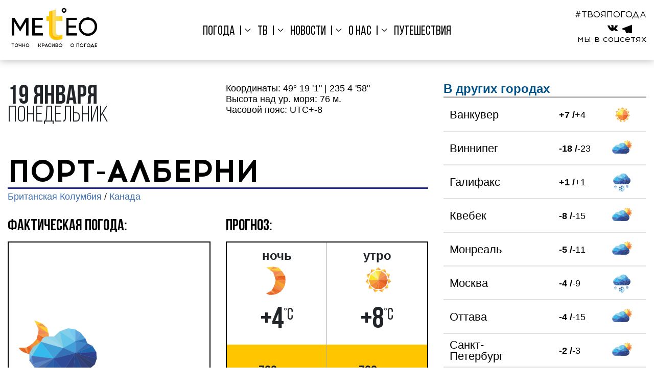

--- FILE ---
content_type: text/html; charset=UTF-8
request_url: https://meteo-tv.ru/kanada/britanskaya-kolumbiya/port-alberni/weather/
body_size: 51445
content:


<!DOCTYPE html>
<!--[if lt IE 7]>
<html class="lt-ie9 lt-ie8 lt-ie7" lang="ru"> <![endif]-->
<!--[if IE 7]>
<html class="lt-ie9 lt-ie8" lang="ru"> <![endif]-->
<!--[if IE 8]>
<html class="lt-ie9" lang="ru"> <![endif]-->
<!--[if gt IE 8]><!-->
<html lang="ru">
<!--<![endif]-->
<head>
	<meta charset="utf-8">
    <meta http-equiv="X-UA-Compatible" content="IE=edge,chrome=1">
    <meta id="viewport-meta" name="viewport" content="width=device-width">
    <meta name="author" content="Создание сайта Digital-агентство WebReforma https://webreforma.ru" />
    <title>Погода в Порте-Албернях сейчас - точный прогноз погоды в Порте-Албернях ( Канада, Британская Колумбия ) от Метео-ТВ</title>
    <!--<link href="http://fonts.googleapis.com/css?family=PT+Serif+Caption:400,400italic&subset=latin,cyrillic"
          rel="stylesheet" type="text/css"/>-->
    <meta http-equiv="Content-Type" content="text/html; charset=UTF-8" />
<meta name="robots" content="index, follow" />
<meta name="description" content="Метео-ТВ - точная погода в Порте-Албернях сейчас." />
<link href="/bitrix/cache/css/s1/new.meteotv/template_073be151ba19bea54556abb2935b7c83/template_073be151ba19bea54556abb2935b7c83.css?1768828804326725" type="text/css"  data-template-style="true"  rel="stylesheet" />
<link href="/cosyx.ext/jquery/ui/pub/css/jquery-ui.min.css" type="text/css" rel="stylesheet" />
<link href="/cosyx.ext/jquery/ui/pub/css/jquery-ui.structure.min.css" type="text/css" rel="stylesheet" />
<link href="/cosyx.ext/jquery/ui/pub/themes/overcast/jquery-ui.theme.min.css" type="text/css" rel="stylesheet" />



<script type="text/javascript" src="/cosyx.ext/jquery/pub/jquery-1.11.1.min.js?167778754695786"></script>
<script type="text/javascript" src="/cosyx.ext/jquery/ui/pub/js/jquery-ui.min.js?1677787547237560"></script>
<script type="text/javascript" src="/cosyx.ext/jquery/ui/pub/js/i18n/jquery.ui.datepicker-ru.js?16777875471138"></script>
<script type="text/javascript" src="/bitrix/templates/new.meteotv/js/modernizr.custom.js?167778685115770"></script>
<script type="text/javascript" src="/bitrix/templates/new.meteotv/js/app.js?1677786851986"></script>
<script type="text/javascript" src="/bitrix/templates/new.meteotv/js/main.js?17573136141008036"></script>
<script type="text/javascript" src="/bitrix/templates/new.meteotv/components/bitrix/menu/top/script.js?1677786844310"></script>
<script type="text/javascript">var _ba = _ba || []; _ba.push(["aid", "c33bf83968a4ffce86307e5f8ef23942"]); _ba.push(["host", "meteo-tv.ru"]); (function() {var ba = document.createElement("script"); ba.type = "text/javascript"; ba.async = true;ba.src = (document.location.protocol == "https:" ? "https://" : "http://") + "bitrix.info/ba.js";var s = document.getElementsByTagName("script")[0];s.parentNode.insertBefore(ba, s);})();</script>


    <script src="https://code.jquery.com/jquery-migrate-1.2.1.min.js"></script>
    <!--[if lt IE 9]>
    <script src="/bitrix/templates/new.meteotv/js/html5shiv.js"></script>
    <![endif]-->
    <script type="text/javascript">
        var CITY_ID = 71475;
		var TIMEZONE = -8;
        var GEO_URL_PART = '/kanada/britanskaya-kolumbiya/port-alberni';
        var SERVER_NAME = 'www.meteo-tv.ru';
    </script>
    <link rel="shortcut icon" href="/bitrix/templates/new.meteotv/img/favicon.png"/>
    <meta property="og:title" content=""/>
    <meta property="og:description" content=""/>
    <meta property="og:image" content="http://www.meteo-tv.ru/bitrix/templates/new.meteotv/img/favicon.png"/>
    <!--meta property="og:url" content="http://www.meteo-tv.ru/kanada/britanskaya-kolumbiya/port-alberni/weather/"/-->
	<style>
	
	blockquote {
		margin: 0;
		color: #231E28;
		padding: 30px 30px 30px 60px;
		border-left: 8px solid #CBDDE7;
		position: relative;
		background: #FAF8EB;
		font-family: 'Lato', sans-serif;
		font-weight: 300;
	}
	blockquote:before{
		content: "\201C";
		font-family: Arial;
		color: #CBDDE7;
		font-size: 70px;
		position: absolute;
		left: 15px;
		top: 5px;
	}
	blockquote p {
		font-style: italic;
		font-size: 24px;
		margin-top: 0;  
	}	
	blockquote footer {
		margin-bottom: 1em;
		background: #FAF8EB;
	}
	blockquote cite {
		font-style: normal;
		
	}	
	</style>	
	<!--
	<script src="https://cdn.adfinity.pro/code/meteo-tv.ru/adfinity.js" charset="utf-8" async></script>
	-->
</head>
 
		<body  class="inner_page day_page" >	
	     
	<!-- svg xmlns="http://www.w3.org/2000/svg" xmlns:xlink="http://www.w3.org/1999/xlink" width="0" height="0" style="position:absolute"><symbol id="icon-animation-more" viewBox="0 0 176 120"><path data-name="Прямоугольник 1" class="cls-1" d="M0 0h32v32H0z"></path><path data-name="Прямоугольник 1 копия" class="cls-1" d="M0 44h32v32H0z"></path><path data-name="Прямоугольник 1 копия 2" class="cls-1" d="M0 88h32v32H0z"></path><path data-name="Прямоугольник 1 копия 3" class="cls-1" d="M44 0h132v32H44zM44 44h132v32H44zM44 88h132v32H44z"></path></symbol><symbol id="icon-arraow" viewBox="0 0 15.75 24.74"><g class="cls-1" data-name="Слой 2"><path class="cls-2" d="M14.71 22.39l-2.34 2.35L0 12.37 12.37 0l2.34 2.35L4.69 12.37l10.02 10.02z"></path><path class="cls-2" d="M15.75 18.76l-2.12-6.39 2.12-6.39-6.19 6.39 6.19 6.39z"></path></g></symbol><symbol id="icon-cellphone" viewBox="0 0 64.21 64.16"><path class="cls-1" d="M64.18 50.64a3.1 3.1 0 0 1-1 2.72l-9 9a5.08 5.08 0 0 1-1.6 1.16 6.6 6.6 0 0 1-1.94.61h-1.29a31.32 31.32 0 0 1-4.18-.44 31.75 31.75 0 0 1-7.07-2.18 59.32 59.32 0 0 1-9.48-5.2 70.7 70.7 0 0 1-11.28-9.52 74.47 74.47 0 0 1-7.88-9 63.93 63.93 0 0 1-5-7.92 42.63 42.63 0 0 1-2.85-6.59 35 35 0 0 1-1.29-5.1A16.84 16.84 0 0 1 0 14.89q.07-1.22.07-1.36a6.61 6.61 0 0 1 .61-1.94A5.1 5.1 0 0 1 1.85 10l9-9a3 3 0 0 1 2.17-1 2.54 2.54 0 0 1 1.56.51 4.72 4.72 0 0 1 1.16 1.26l7.27 13.8a3.31 3.31 0 0 1 .34 2.38 4.24 4.24 0 0 1-1.16 2.18l-3.33 3.33a1.13 1.13 0 0 0-.24.44 1.68 1.68 0 0 0-.1.51 12.28 12.28 0 0 0 1.22 3.26 30 30 0 0 0 2.51 4A44.16 44.16 0 0 0 27.13 37a45 45 0 0 0 5.44 4.86 31.37 31.37 0 0 0 4 2.55 10.57 10.57 0 0 0 2.45 1l.85.17a1.62 1.62 0 0 0 .44-.1 1.13 1.13 0 0 0 .44-.24l3.87-3.94a4.16 4.16 0 0 1 2.85-1.09 3.55 3.55 0 0 1 1.84.41h.07l13.12 7.75a3.42 3.42 0 0 1 1.68 2.27z" data-name="Layer 1"></path></symbol><symbol id="icon-choose_city" viewBox="0 0 15.28 15.28"><path d="M7.64 0a7.64 7.64 0 1 1-5.4 2.24A7.62 7.62 0 0 1 7.64 0zm4 7.14a.5.5 0 1 1 0 1h-3.5v3.48a.5.5 0 1 1-1 0V8.14H3.66a.5.5 0 0 1 0-1h3.48V3.66a.5.5 0 0 1 1 0v3.48zm.72-4.19a6.64 6.64 0 1 0 1.94 4.69 6.62 6.62 0 0 0-1.94-4.69z" data-name="Layer 1"></path></symbol><symbol id="icon-clock" viewBox="0 0 526.05 525"><g data-name="Ñëîé 1"><path class="cls-1" d="M453.91 172.35l38.88 15.76a12.72 12.72 0 0 0 16.57-7l15.76-38.88a12.72 12.72 0 1 0-23.57-9.56l-4.66 11.51a263.07 263.07 0 1 0 27.8 131.32 12.46 12.46 0 0 0-12.48-13 12.53 12.53 0 0 0-12.48 12 237.42 237.42 0 0 1-405.14 156 237.5 237.5 0 1 1 378.56-277.8l-9.68-3.93A12.72 12.72 0 0 0 447 165.51a12.72 12.72 0 0 0 6.91 6.84z"></path><path class="cls-1" d="M262.5 72.5A12.5 12.5 0 0 0 250 85v142.15a37.5 37.5 0 1 0 28.67 69.2l65.14 65.15a12.5 12.5 0 0 0 17.68 0 12.5 12.5 0 0 0 0-17.68l-65.14-65.15A37.54 37.54 0 0 0 275 227.15V85a12.5 12.5 0 0 0-12.5-12.5zm-12.5 190a12.5 12.5 0 1 1 12.5 12.5 12.51 12.51 0 0 1-12.5-12.5z"></path></g></symbol><symbol id="icon-5d" viewBox="0 0 26.05 17.63"><path class="cls-1" d="M23.14 7.85A8.81 8.81 0 0 0 6.62 4.64h-.13a6.49 6.49 0 0 0 0 13h14.42a5.14 5.14 0 0 0 2.23-9.77zm-2.23 7.92H6.49a4.64 4.64 0 1 1 .57-9.24l.68.08L8 6a7 7 0 0 1 13.33 2.53v.64l.61.2a3.28 3.28 0 0 1-1 6.4z" data-name="Слой 2"></path></symbol><symbol id="icon-5n" viewBox="0 0 26.05 17.63"><path class="cls-1" d="M23.14 7.85A8.81 8.81 0 0 0 6.62 4.64h-.13a6.49 6.49 0 0 0 0 13h14.42a5.14 5.14 0 0 0 2.23-9.77zm-2.23 7.92H6.49a4.64 4.64 0 1 1 .57-9.24l.68.08L8 6a7 7 0 0 1 13.33 2.53v.64l.61.2a3.28 3.28 0 0 1-1 6.4z" data-name="Слой 2"></path></symbol><symbol id="icon-4d" viewBox="0 0 131.72 95.28"><g data-name="Слой 2"><path class="cls-1" d="M79.59 16.81a3.14 3.14 0 0 1-3.14-3.14V3.14a3.14 3.14 0 0 1 6.28 0v10.53a3.14 3.14 0 0 1-3.14 3.14zM128.58 55.26H118a3.14 3.14 0 0 1 0-6.26h10.53a3.14 3.14 0 0 1 0 6.28zM106.78 28.07a3.14 3.14 0 0 1-2.22-5.36l7.44-7.44a3.14 3.14 0 1 1 4.44 4.44L109 27.16a3.13 3.13 0 0 1-2.22.91zM52.4 28.07a3.13 3.13 0 0 1-2.22-.92l-7.45-7.45a3.14 3.14 0 0 1 4.44-4.44l7.45 7.45a3.14 3.14 0 0 1-2.22 5.36zM114.23 89.9A3.13 3.13 0 0 1 112 89l-7.45-7.45a3.14 3.14 0 0 1 4.45-4.46l7.45 7.45a3.14 3.14 0 0 1-2.22 5.36z"></path><path class="cls-2" d="M76.68 95.28H21.26a21.26 21.26 0 0 1-.5-42.52 29.93 29.93 0 0 1 56.71 7.82 17.36 17.36 0 0 1-.8 34.69z"></path><path class="cls-1" d="M72 37.46A35.53 35.53 0 0 1 83 54.7a22.8 22.8 0 0 1 15.76 13.42 25 25 0 0 0-34.51-35.7A35.53 35.53 0 0 1 72 37.46z"></path></g></symbol><symbol id="icon-4n" viewBox="0 0 26.23 19.03"><g data-name="Слой 2"><path class="cls-1" d="M22.63 0a6.15 6.15 0 0 1-5.43 9 6.12 6.12 0 0 1-2.89-.72A6.15 6.15 0 1 0 22.63 0z"></path><path class="cls-2" d="M23.42 11.54a3.31 3.31 0 0 1-2.37 5.62H6.54a4.67 4.67 0 1 1 .57-9.3l.69.08.28-.63a7 7 0 0 1 12.52-.56 5.17 5.17 0 0 0 1.21-1.59A8.87 8.87 0 0 0 6.66 6h-.12a6.54 6.54 0 0 0 0 13h14.52a5.17 5.17 0 0 0 3.83-8.65 7.18 7.18 0 0 1-1.47 1.19z"></path></g></symbol><symbol id="icon-2d" viewBox="0 0 131.72 95.28"><g data-name="Слой 2"><path class="cls-1" d="M79.59 16.81a3.14 3.14 0 0 1-3.14-3.14V3.14a3.14 3.14 0 0 1 6.28 0v10.53a3.14 3.14 0 0 1-3.14 3.14zM128.58 55.26H118a3.14 3.14 0 0 1 0-6.26h10.53a3.14 3.14 0 0 1 0 6.28zM106.78 28.07a3.14 3.14 0 0 1-2.22-5.36l7.44-7.44a3.14 3.14 0 1 1 4.44 4.44L109 27.16a3.13 3.13 0 0 1-2.22.91zM52.4 28.07a3.13 3.13 0 0 1-2.22-.92l-7.45-7.45a3.14 3.14 0 0 1 4.44-4.44l7.45 7.45a3.14 3.14 0 0 1-2.22 5.36zM114.23 89.9A3.13 3.13 0 0 1 112 89l-7.45-7.45a3.14 3.14 0 0 1 4.45-4.46l7.45 7.45a3.14 3.14 0 0 1-2.22 5.36z"></path><path class="cls-2" d="M76.68 95.28H21.26a21.26 21.26 0 0 1-.5-42.52 29.93 29.93 0 0 1 56.71 7.82 17.36 17.36 0 0 1-.8 34.69z"></path><path class="cls-1" d="M72 37.46A35.53 35.53 0 0 1 83 54.7a22.8 22.8 0 0 1 15.76 13.42 25 25 0 0 0-34.51-35.7A35.53 35.53 0 0 1 72 37.46z"></path></g></symbol><symbol id="icon-2n" viewBox="0 0 26.23 19.03"><g data-name="Слой 2"><path class="cls-1" d="M22.63 0a6.15 6.15 0 0 1-5.43 9 6.12 6.12 0 0 1-2.89-.72A6.15 6.15 0 1 0 22.63 0z"></path><path class="cls-2" d="M23.42 11.54a3.31 3.31 0 0 1-2.37 5.62H6.54a4.67 4.67 0 1 1 .57-9.3l.69.08.28-.63a7 7 0 0 1 12.52-.56 5.17 5.17 0 0 0 1.21-1.59A8.87 8.87 0 0 0 6.66 6h-.12a6.54 6.54 0 0 0 0 13h14.52a5.17 5.17 0 0 0 3.83-8.65 7.18 7.18 0 0 1-1.47 1.19z"></path></g></symbol><symbol id="icon-3d" viewBox="0 0 131.72 95.28"><g data-name="Слой 2"><path class="cls-1" d="M79.59 16.81a3.14 3.14 0 0 1-3.14-3.14V3.14a3.14 3.14 0 0 1 6.28 0v10.53a3.14 3.14 0 0 1-3.14 3.14zM128.58 55.26H118a3.14 3.14 0 0 1 0-6.26h10.53a3.14 3.14 0 0 1 0 6.28zM106.78 28.07a3.14 3.14 0 0 1-2.22-5.36l7.44-7.44a3.14 3.14 0 1 1 4.44 4.44L109 27.16a3.13 3.13 0 0 1-2.22.91zM52.4 28.07a3.13 3.13 0 0 1-2.22-.92l-7.45-7.45a3.14 3.14 0 0 1 4.44-4.44l7.45 7.45a3.14 3.14 0 0 1-2.22 5.36zM114.23 89.9A3.13 3.13 0 0 1 112 89l-7.45-7.45a3.14 3.14 0 0 1 4.45-4.46l7.45 7.45a3.14 3.14 0 0 1-2.22 5.36z"></path><path class="cls-2" d="M76.68 95.28H21.26a21.26 21.26 0 0 1-.5-42.52 29.93 29.93 0 0 1 56.71 7.82 17.36 17.36 0 0 1-.8 34.69z"></path><path class="cls-1" d="M72 37.46A35.53 35.53 0 0 1 83 54.7a22.8 22.8 0 0 1 15.76 13.42 25 25 0 0 0-34.51-35.7A35.53 35.53 0 0 1 72 37.46z"></path></g></symbol><symbol id="icon-3n" viewBox="0 0 26.23 19.03"><g data-name="Слой 2"><path class="cls-1" d="M22.63 0a6.15 6.15 0 0 1-5.43 9 6.12 6.12 0 0 1-2.89-.72A6.15 6.15 0 1 0 22.63 0z"></path><path class="cls-2" d="M23.42 11.54a3.31 3.31 0 0 1-2.37 5.62H6.54a4.67 4.67 0 1 1 .57-9.3l.69.08.28-.63a7 7 0 0 1 12.52-.56 5.17 5.17 0 0 0 1.21-1.59A8.87 8.87 0 0 0 6.66 6h-.12a6.54 6.54 0 0 0 0 13h14.52a5.17 5.17 0 0 0 3.83-8.65 7.18 7.18 0 0 1-1.47 1.19z"></path></g></symbol><symbol id="icon-cloudysunstr" viewBox="0 0 29.45 23.97"><g data-name="Слой 2"><path class="cls-1" d="M13.13 4.79a.37.37 0 0 1-.26-.63l1.65-1.66A.37.37 0 0 1 15 3l-1.61 1.68a.37.37 0 0 1-.26.11zM8.77 3.09a.37.37 0 0 1-.37-.37V.37a.37.37 0 1 1 .74 0v2.35a.37.37 0 0 1-.37.37zM4.42 4.79a.37.37 0 0 1-.26-.11L2.5 3a.37.37 0 0 1 .5-.5l1.68 1.66a.37.37 0 0 1-.26.63zM2.72 9.14H.37a.37.37 0 0 1 0-.74h2.35a.37.37 0 0 1 0 .74zM2.76 15.16a.37.37 0 0 1-.26-.63l1.66-1.66a.37.37 0 1 1 .52.52L3 15a.37.37 0 0 1-.24.16z"></path><path class="cls-2" d="M26.53 14.2A8.81 8.81 0 0 0 10 11h-.11a6.49 6.49 0 0 0 0 13h14.42a5.14 5.14 0 0 0 2.23-9.77zm-2.23 7.92H9.89a4.64 4.64 0 1 1 .57-9.24l.68.08.28-.63a7 7 0 0 1 13.31 2.54v.64l.61.2a3.28 3.28 0 0 1-1 6.4z"></path><path class="cls-1" d="M5.74 12.48A6.46 6.46 0 0 1 9.89 11H10a8.81 8.81 0 0 1 3.4-3.48 4.8 4.8 0 1 0-7.66 5z"></path></g></symbol><symbol id="icon-envelope" viewBox="0 0 64.29 45.92"><g data-name="Layer 1"><path class="cls-1" d="M32.15 32.15l-8-7-22.7 19.53a4.66 4.66 0 0 0 3.17 1.24h55a4.62 4.62 0 0 0 3.16-1.24L40.1 25.18z"></path><path class="cls-1" d="M62.84 1.24A4.63 4.63 0 0 0 59.67 0h-55a4.61 4.61 0 0 0-3.21 1.25l30.69 26.3zM0 4.03v38.15l22.19-18.86L0 4.03zM42.1 23.32l22.19 18.86V4.02L42.1 23.32z"></path></g></symbol><symbol id="icon-fb" viewBox="0 0 9.88 19.219"><path data-name="fb копия 3" class="cls-1" d="M6.41 19.221v-8.768h2.91l.44-3.417H6.41V4.855a1.408 1.408 0 0 1 1.67-1.664h1.8V.134A24.136 24.136 0 0 0 7.26 0C4.68 0 2.91 1.592 2.91 4.517v2.519H-.01v3.417h2.92v8.768h3.5z"></path></symbol><symbol id="icon-gradus" viewBox="0 0 29.218 21.187"><path data-name="°C" class="cls-1" d="M1.144 6.624A3.882 3.882 0 1 0 .005 3.87a3.741 3.741 0 0 0 1.139 2.754zm1.077-4.425a2.364 2.364 0 1 1-.692 1.671 2.276 2.276 0 0 1 .692-1.671zm22.137 15.357A5.832 5.832 0 0 1 20.5 18.87a6.647 6.647 0 0 1-3.481-.965 5.672 5.672 0 0 1-2.37-2.915 12.5 12.5 0 0 1-.762-4.564 12.266 12.266 0 0 1 .643-3.936 5.98 5.98 0 0 1 2.23-3.04 6.626 6.626 0 0 1 3.95-1.133 5.516 5.516 0 0 1 3.411 1.021 6.33 6.33 0 0 1 2.069 3.257l2.67-.629a8.133 8.133 0 0 0-2.922-4.4A8.406 8.406 0 0 0 20.766 0a10.167 10.167 0 0 0-4.97 1.238 8.383 8.383 0 0 0-3.484 3.618 12.084 12.084 0 0 0-1.223 5.585 13.931 13.931 0 0 0 1.084 5.494 8.416 8.416 0 0 0 3.159 3.907 9.732 9.732 0 0 0 5.39 1.35 8.453 8.453 0 0 0 5.417-1.755 9.131 9.131 0 0 0 3.069-5.1l-2.711-.681a6.715 6.715 0 0 1-2.139 3.9z"></path></symbol><symbol id="icon-heart" viewBox="0 0 410 362"><path d="M410 124c-1.87 11.12-3.1 22.39-5.73 33.32-6 25-18.09 47.08-33.58 67.43-21.39 28.12-47.55 51.25-75.86 72-29.41 21.56-59.25 42.53-88.91 63.74-.25.18-.6.22-.46.17C180.07 342.77 155 325 129.75 307.3c-21.86-15.32-42.9-31.68-61.93-50.43-26.76-26.36-49.26-55.68-60-92.36-3.28-11.11-4.66-22.77-6.87-34.18-.41-2.09-.64-4.22-.95-6.33v-15c.28-1.45.64-2.9.82-4.37 6-46.46 30.62-78.92 74-96.37C85.84 3.82 98.22 2.67 110 0h12a22.46 22.46 0 0 0 3.37.75 112.65 112.65 0 0 1 65.88 26.69c4.8 4 9.2 8.49 14.34 13.27 1.46-1.74 2.65-3.35 4-4.78 13.64-14.2 29.71-24.66 48.69-30C268 3.22 278.09 1.93 288 0h12c1.46.26 2.91.65 4.38.77 47.86 3.95 89.7 39.23 101.48 85.76 1.86 7.37 2.79 15 4.14 22.47zM204.71 74.06c-3.77-4.94-7.31-9.57-10.83-14.21C167 24.46 122.93 11.69 81.45 27.31c-34.71 13.06-59.25 47.3-60.52 84.35-1 29.86 7.07 57.28 22.4 82.65 18.2 30.11 42.83 54.48 70.6 75.5 27.35 20.69 55.72 40 83.64 60 2.53 1.81 5 3.65 7.21 5.22 15.66-10.85 31.1-21 46-32 21.06-15.47 42.25-30.86 62.41-47.46 21.18-17.43 39.52-37.75 53.63-61.49 17-28.55 26.22-59.29 21.05-92.58-5.93-38.18-28.41-64.11-64.87-75.88-36.18-11.69-69.21-3.58-96.85 22.9-7.82 7.48-14.09 16.7-21.44 25.54z" data-name="Слой 1"></path></symbol><symbol id="icon-instagram" viewBox="0 0 19.13 19.188"><path data-name="instagram копия 3" class="cls-1" d="M9.58 1.722c2.55 0 2.85.01 3.86.056a5.329 5.329 0 0 1 1.78.331 3.058 3.058 0 0 1 1.1.718 2.968 2.968 0 0 1 .71 1.1 5.278 5.278 0 0 1 .33 1.782c.05 1.012.06 1.315.06 3.878s-.01 2.866-.06 3.878a5.289 5.289 0 0 1-.33 1.782 2.984 2.984 0 0 1-.71 1.1 3.058 3.058 0 0 1-1.1.718 5.362 5.362 0 0 1-1.78.33c-1.01.046-1.31.056-3.86.056s-2.86-.01-3.87-.056a5.227 5.227 0 0 1-1.77-.33 3.2 3.2 0 0 1-1.82-1.821 5.289 5.289 0 0 1-.33-1.782c-.04-1.012-.05-1.316-.05-3.878s.01-2.866.05-3.878a5.278 5.278 0 0 1 .33-1.782 3.2 3.2 0 0 1 1.82-1.821 5.2 5.2 0 0 1 1.77-.331c1.01-.046 1.31-.056 3.87-.056m0-1.729c-2.6 0-2.93.011-3.95.058a7.058 7.058 0 0 0-2.32.446A4.89 4.89 0 0 0 .52 3.298a7.046 7.046 0 0 0-.45 2.329C.02 6.651.01 6.977.01 9.584s.01 2.933.06 3.956a7.052 7.052 0 0 0 .45 2.33 4.885 4.885 0 0 0 2.79 2.806 7.006 7.006 0 0 0 2.32.446c1.02.047 1.35.058 3.95.058s2.92-.011 3.94-.058a6.952 6.952 0 0 0 2.32-.446 4.94 4.94 0 0 0 2.8-2.806 7.351 7.351 0 0 0 .44-2.33c.05-1.023.06-1.35.06-3.956s-.01-2.933-.06-3.957a7.344 7.344 0 0 0-.44-2.329 4.688 4.688 0 0 0-1.11-1.7A4.64 4.64 0 0 0 15.84.491a7 7 0 0 0-2.32-.446c-1.02-.047-1.35-.058-3.94-.058zm0 4.669a4.928 4.928 0 1 0 4.91 4.928 4.914 4.914 0 0 0-4.91-4.922zm0 8.127a3.2 3.2 0 1 1 3.18-3.2 3.2 3.2 0 0 1-3.18 3.205zm6.25-8.322a1.15 1.15 0 1 1-1.15-1.152 1.154 1.154 0 0 1 1.15 1.158z"></path></symbol><symbol id="icon-magnit" viewBox="0 0 800 640.65"><g data-name="Layer 1"><path class="cls-1" d="M800 329.08a364.46 364.46 0 0 0-4.07-52.93l-2.2-13.15-.55-3.29c-.2-1.1-.44-2.19-.66-3.28l-1.35-6.56-1.35-6.56c-.44-2.19-1-4.3-1.51-6.45l-3.11-12.94c-4.56-17.18-9.76-34.21-15.91-50.87a361.79 361.79 0 0 0-22-48.28c-1.07-1.93-2.08-3.88-3.22-5.77l-3.45-5.64c-1.16-1.86-2.25-3.77-3.47-5.59l-3.73-5.44-1.87-2.71c-.61-.9-1.22-1.8-1.92-2.66l-4-5.21c-2.58-3.52-5.54-6.75-8.35-10.06-.72-.81-1.42-1.65-2.14-2.45l-2.27-2.34-4.53-4.67c-.74-.79-1.54-1.52-2.34-2.25l-2.4-2.19c-1.6-1.45-3.16-2.94-4.8-4.34l-5-4.05-2.5-2c-.86-.65-1.75-1.25-2.62-1.87l-5.24-3.71c-.85-.63-1.79-1.15-2.69-1.72L678 48.43l-2.71-1.66c-.46-.28-.9-.57-1.37-.83l-1.41-.74-5.6-3-1.41-.74c-.46-.23-1-.43-1.43-.66l-2.87-1.29-2.87-1.28c-1-.43-1.9-.87-2.9-1.21-3.93-1.43-7.77-3-11.77-4.12l-3-.89c-1-.28-2-.62-3-.83l-6-1.4c-2-.51-4-.83-6-1.18s-4-.72-6-1l-6-.69c-1-.11-2-.25-3-.32l-3-.18-5.93-.35h-5.9L593 26c-1 0-2 .07-2.93.11l-5.8.24c-1.93.09-3.85.31-5.75.47l-2.86.24-1.42.13-1.41.19c-3.77.51-7.52.9-11.2 1.61l-5.5 1-5.42 1.14c-3.62.71-7.13 1.66-10.63 2.54a306.19 306.19 0 0 0-39.44 13.41 434.94 434.94 0 0 0-64.3 33.53 555.83 555.83 0 0 0-45.74 31.94c-12.24 9.45-21.44 17.35-27.6 22.82-3.55 3.14-6.1 5.48-7.64 6.92a2 2 0 0 0 0-.88l-2.49-9.64a2.09 2.09 0 1 0-4 1l2.49 9.64a2 2 0 0 0 .39.78c-2-.52-5.4-1.34-10-2.37-8.08-1.8-20-4.29-35.25-6.64a552.74 552.74 0 0 0-55.48-5.87 434.06 434.06 0 0 0-72.5 1.7 306.26 306.26 0 0 0-41 7.32c-3.49.91-7 1.78-10.53 2.9l-5.29 1.61-5.28 1.83c-3.55 1.16-7 2.63-10.58 4l-1.32.52-1.31.58-2.76 1.23c-1.74.79-3.52 1.53-5.26 2.37l-5.2 2.6c-.87.45-1.75.86-2.6 1.33l-2.56 1.43-5.15 2.89-5 3.18-2.53 1.6c-.83.54-1.63 1.14-2.46 1.72l-4.91 3.5c-1.61 1.21-3.16 2.51-4.76 3.77s-3.19 2.52-4.68 3.93l-4.56 4.12c-.78.67-1.46 1.44-2.2 2.17l-2.16 2.21c-3 2.88-5.58 6.13-8.32 9.28-.7.77-1.31 1.62-1.94 2.46L34.23 201l-1.9 2.52c-.31.42-.64.83-.94 1.27l-.87 1.32-3.52 5.32-.87 1.34c-.28.45-.53.92-.79 1.38l-1.58 2.77-1.58 2.77c-.51.93-1.09 1.84-1.52 2.81q-1.39 2.88-2.8 5.77c-.46 1-.94 1.92-1.38 2.9l-1.22 3-2.44 6c-.77 2-1.41 4.07-2.12 6.11l-1 3.07c-.35 1-.7 2.05-1 3.1q-.85 3.14-1.71 6.28l-.85 3.15c-.25 1.06-.46 2.13-.69 3.18-.87 4.26-1.91 8.52-2.46 12.86-.33 2.15-.66 4.32-1 6.48-.19 1.08-.28 2.17-.39 3.26l-.33 3.27q-.27 3.23-.58 6.52C.5 299.63.46 301.83.34 304s-.2 4.39-.3 6.6 0 4.4 0 6.61a362 362 0 0 0 4 52.92c2.66 17.56 6.34 35 10.65 52.23l3.53 12.82c.61 2.13 1.13 4.24 1.81 6.37l2 6.4 2 6.39c.33 1.06.64 2.13 1 3.19l1.1 3.14 4.43 12.57a364.41 364.41 0 0 0 22 48.3c1.07 1.93 2.1 3.88 3.21 5.78l3.44 5.68c1.16 1.86 2.28 3.75 3.47 5.6s2.49 3.62 3.73 5.43l1.88 2.7c.63.89 1.22 1.81 1.91 2.67l4 5.19c2.59 3.52 5.54 6.75 8.38 10l2.14 2.46 2.28 2.38 4.55 4.65c.38.38.75.79 1.15 1.15l1.2 1.09 2.4 2.18c1.62 1.43 3.17 2.93 4.83 4.31l5.06 4 2.52 2 2.64 1.84 5.27 3.66c1.78 1.18 3.64 2.23 5.45 3.34 3.58 2.31 7.42 4.13 11.16 6.09.47.23.93.49 1.42.71l1.44.63 2.89 1.26 2.88 1.26 1.44.62 1.48.53 5.88 2.13 1.47.53 1.49.43 3 .87 3 .85 1.48.43 1.51.34 6 1.33 1.5.33c.5.1 1 .16 1.5.25l3 .47 3 .48c1 .16 2 .32 3 .4 4 .39 8 .89 12 1a187.58 187.58 0 0 0 23.51-.36 237.24 237.24 0 0 0 44-8.18 311.87 311.87 0 0 0 39.17-14.17A440.58 440.58 0 0 0 363 561.27c18.12-11.72 33.16-23 45.24-32.64S429.47 511 435.6 505.4c3.48-3.16 6-5.53 7.5-7a2 2 0 0 0 0 .83l2.49 9.64a2.09 2.09 0 1 0 4-1l-2.49-9.64a2 2 0 0 0-.35-.74c2 .54 5.37 1.41 9.94 2.49 8 1.91 19.9 4.56 35.15 7.14s33.86 5.21 55.38 6.73a440.51 440.51 0 0 0 72.51-.46 310.17 310.17 0 0 0 41.27-6.55 235.76 235.76 0 0 0 42.5-14.11 187.53 187.53 0 0 0 20.76-11c3.45-2 6.7-4.36 10-6.64.85-.56 1.64-1.18 2.44-1.81l2.4-1.87 2.41-1.88c.4-.31.8-.62 1.2-.95l1.15-1 4.61-4.06 1.16-1 1.1-1.09 2.19-2.18 2.2-2.19 1.09-1.11 1-1.17 4.13-4.7 1-1.18 1-1.25 1.92-2.49 1.93-2.5 1-1.25c.31-.42.59-.87.89-1.31 2.33-3.52 4.81-7 6.83-10.72 1-1.85 2.17-3.67 3.16-5.56l2.84-5.76 1.42-2.89 1.24-3 2.48-6c.78-2 1.43-4.06 2.15-6.11l1-3.06.53-1.53c.18-.52.3-1 .45-1.56.58-2.09 1.15-4.18 1.73-6.28l.87-3.14.69-3.18c.9-4.26 1.92-8.51 2.49-12.85q.51-3.23 1-6.49c.2-1.08.27-2.17.39-3.26l.33-3.27q.32-3.27.65-6.56c.16-2.19.22-4.38.34-6.58s.2-4.39.31-6.6.02-4.42.02-6.62zM406.65 526.53a609.513 609.513 0 0 1-45.93 31.07c-9.13 5.57-19 11.23-29.64 16.76s-22 11-34.13 15.93a303.55 303.55 0 0 1-38.63 13.07 235 235 0 0 1-42.75 7.25 182.47 182.47 0 0 1-22.5 0c-3.8-.14-7.57-.68-11.38-1.1-1-.09-1.9-.25-2.85-.42l-2.83-.5-2.85-.5c-.48-.08-1-.15-1.43-.25l-1.4-.34-5.66-1.33-1.41-.34-1.4-.42-2.79-.85-2.8-.85-1.4-.42-1.38-.51-5.52-2-1.38-.51-1.35-.61-2.71-1.21-2.71-1.21-1.35-.61c-.45-.21-.89-.46-1.32-.68-3.5-1.88-7.1-3.62-10.45-5.83-1.69-1.06-3.44-2.06-5.1-3.19l-4.93-3.5-2.48-1.76-2.36-1.92-4.74-3.84c-1.55-1.32-3-2.76-4.53-4.13l-2.26-2.09-1.14-1c-.37-.35-.72-.74-1.08-1.1l-4.3-4.59-2.14-2.24-2-2.36c-2.68-3.17-5.46-6.27-7.92-9.67l-3.79-5c-.66-.82-1.22-1.71-1.82-2.58l-1.77-2.61-3.56-5.22c-1.15-1.78-2.22-3.61-3.33-5.41s-2.21-3.63-3.32-5.43-2-3.74-3.09-5.6a355.73 355.73 0 0 1-21.26-47l-4.28-12.31-1.07-3.08c-.35-1-.65-2.07-1-3.11l-1.92-6.22-1.92-6.22c-.64-2.06-1.18-4.24-1.77-6.35l-3.45-12.68c-4.29-16.94-7.94-34-10.6-51.19a353.39 353.39 0 0 1-4.07-51.48c0-2.13-.07-4.27 0-6.39s.17-4.24.26-6.36.14-4.24.31-6.34.39-4.21.58-6.3l.28-3.15c.09-1 .18-2.1.35-3.13.29-2.08.59-4.15.89-6.22.49-4.16 1.44-8.22 2.23-12.3.2-1 .4-2 .62-3l.79-3 1.57-6c.24-1 .56-2 .89-2.95l1-2.93c.65-1.94 1.24-3.91 2-5.83l2.26-5.67 1.12-2.83c.41-.92.86-1.83 1.29-2.74q1.29-2.75 2.59-5.47c.4-.93.94-1.78 1.41-2.66l1.47-2.63 1.39-2.68c.24-.43.47-.88.73-1.3l.81-1.26 3.23-5 .81-1.25c.28-.42.58-.81.88-1.21l1.76-2.38 1.78-2.41c.59-.8 1.16-1.6 1.81-2.34 2.56-3 5-6.08 7.76-8.83l2-2.12c.68-.69 1.32-1.44 2-2.08l4.25-4c1.38-1.36 2.9-2.56 4.38-3.78s2.94-2.48 4.45-3.64l4.62-3.39c.78-.55 1.53-1.14 2.32-1.67l2.41-1.53 4.75-3.1 4.88-2.84 2.43-1.42c.82-.46 1.65-.87 2.48-1.3l5-2.58a230.07 230.07 0 0 1 40.63-15.13 298.82 298.82 0 0 1 40-8c13-1.75 25.56-2.69 37.52-3.2s23.36-.51 34.05-.22c21.39.62 40 2.3 55.29 4.17 10.92 1.35 20.12 2.72 27.46 3.94-5.4-.64-11.79-1.3-19.12-1.79a406 406 0 0 0-45.83-.69 314 314 0 0 0-59.05 7.82 227.73 227.73 0 0 0-32.66 10.22 182.68 182.68 0 0 0-32.61 17 151.07 151.07 0 0 0-29.4 25.65 143.85 143.85 0 0 0-22 34.37 171.15 171.15 0 0 0-12.19 40.31 223 223 0 0 0-3.19 42.86 328.67 328.67 0 0 0 3.76 43.36c2.26 14.4 5.28 28.69 8.82 42.84l.08.33.1.39.18.65.36 1.31.72 2.61 1.44 5.24c.49 1.74.94 3.49 1.46 5.23l1.64 5.26 1.61 5.24.81 2.62c.28.87.59 1.73.88 2.59l3.59 10.32a331.8 331.8 0 0 0 17.55 39.82c1.71 3.18 3.34 6.39 5.24 9.46s3.6 6.24 5.64 9.2 3.89 6 6.07 8.87 4.18 5.79 6.5 8.5a167.1 167.1 0 0 0 30.26 29.33 139.56 139.56 0 0 0 36.08 19.11 148.19 148.19 0 0 0 38.28 7.57 182.19 182.19 0 0 0 36.74-1.68 233.05 233.05 0 0 0 33.37-7.62 316.74 316.74 0 0 0 55-22.89 411 411 0 0 0 39.32-23.54c5.29-3.55 9.91-6.84 13.88-9.78-5.47 4.44-12.21 9.7-20.17 15.65zM436 502.36c-5.46 4-13.62 9.7-24.29 16.46A440.09 440.09 0 0 1 372 541.11c-7.87 3.88-16.39 7.74-25.53 11.37a298.12 298.12 0 0 1-29.24 10 227.59 227.59 0 0 1-32.76 6.81 180.08 180.08 0 0 1-35.58 1.11 141.62 141.62 0 0 1-36.5-7.76 135.9 135.9 0 0 1-34.15-18.51 160.19 160.19 0 0 1-28.69-28.31 223.31 223.31 0 0 1-22.47-35 325 325 0 0 1-17-38.92l-3.48-10.14c-.29-.85-.6-1.69-.87-2.54l-.78-2.56-1.57-5.13-1.58-5.11c-.5-1.72-1-3.48-1.44-5.22l-2.82-10.42c-3.53-13.93-6.52-28-8.79-42.08A321.79 321.79 0 0 1 85 316.42a227.07 227.07 0 0 1 2.83-41.5 164.36 164.36 0 0 1 11.34-38.72 140.58 140.58 0 0 1 20.63-32.95 144.72 144.72 0 0 1 27.78-25 180.9 180.9 0 0 1 31.32-16.92 223 223 0 0 1 31.74-10.6 295.15 295.15 0 0 1 30.3-6c9.73-1.45 19-2.38 27.79-3a429.74 429.74 0 0 1 45.52-.57c12.62.51 22.53 1.39 29.27 2.13 2.51.27 4.57.53 6.18.73-1.14.09-2.5.19-4.08.34-5.37.5-13.23 1.36-23.15 3.13a309.51 309.51 0 0 0-35.36 8.51 253.8 253.8 0 0 0-43.8 17.6 194.34 194.34 0 0 0-45.67 32.4 163.8 163.8 0 0 0-19.93 23.42 150.28 150.28 0 0 0-15.53 28.17c-8.5 20.18-12.92 42.74-13.41 65.61a252.25 252.25 0 0 0 1.61 34.44 337 337 0 0 0 6 34.17l2 8.43.27 1.1.29 1 .57 2.07 1.15 4.15c.72 2.75 1.63 5.53 2.5 8.3l1.31 4.16c.46 1.37 1 2.72 1.44 4.09a226.65 226.65 0 0 0 13.77 31.65 167 167 0 0 0 18.89 28.36 142.4 142.4 0 0 0 24.07 23 131.19 131.19 0 0 0 28 15.91c1.2.55 2.45 1 3.68 1.44s2.44.93 3.67 1.37l3.71 1.2 1.84.59c.62.19 1.24.35 1.87.53l3.71 1c1.23.35 2.48.58 3.72.89s2.46.59 3.7.82l3.71.69a166.09 166.09 0 0 0 29 2.55 215.18 215.18 0 0 0 27-1.67 268.68 268.68 0 0 0 46.1-10.13 342.62 342.62 0 0 0 34.07-12.57c9.25-4 16.32-7.54 21.09-10 .89-.46 1.69-.89 2.42-1.29-1.09.85-2.39 1.81-3.93 2.91zm1-2.61c-4.83 2.34-12 5.59-21.3 9.34a339.33 339.33 0 0 1-34.15 11.65c-6.7 1.89-13.89 3.67-21.53 5.23s-15.73 2.92-24.22 3.8a209 209 0 0 1-26.55 1.16 164.88 164.88 0 0 1-28.18-2.86l-3.58-.71c-1.2-.24-2.39-.57-3.58-.84s-2.41-.54-3.59-.9l-3.57-1c-.59-.18-1.2-.33-1.79-.52l-1.77-.6-3.56-1.2c-1.18-.44-2.35-.91-3.53-1.36s-2.37-.89-3.51-1.43a129.12 129.12 0 0 1-26.8-15.53 137.26 137.26 0 0 1-23-22.33 168.46 168.46 0 0 1-18.12-27.53 221.08 221.08 0 0 1-13.33-30.88 305.89 305.89 0 0 1-9.32-32.73 331 331 0 0 1-5.93-33.52 245.32 245.32 0 0 1-1.66-33.63 196.75 196.75 0 0 1 3.41-32.87 162.16 162.16 0 0 1 9.16-30.83 154.26 154.26 0 0 1 33.8-50.34 195.18 195.18 0 0 1 44.19-32.38c7.49-4.08 14.93-7.53 22.11-10.56s14.14-5.58 20.75-7.76a306.29 306.29 0 0 1 34.86-9.24c9.81-2 17.6-3.16 22.93-3.82q3-.37 5-.56c-.9.33-2 .74-3.25 1.24-4.06 1.62-10 4.07-17.34 7.66a292.93 292.93 0 0 0-25.82 14.2 261 261 0 0 0-31 22.35 222 222 0 0 0-31.66 32.44 177.64 177.64 0 0 0-25.62 43.7A170.07 170.07 0 0 0 204 319.42a203.66 203.66 0 0 0 4.53 55.77c4 18.31 10.28 36.33 19.44 52.48a147.8 147.8 0 0 0 15.72 22.65 137.6 137.6 0 0 0 19.32 18.74 141 141 0 0 0 21.72 14.29 166.25 166.25 0 0 0 22.8 9.92 201 201 0 0 0 44.34 9.73 252.85 252.85 0 0 0 38.24 1.24c11.38-.46 21.26-1.51 29.35-2.63s14.38-2.37 18.66-3.29c1.23-.27 2.28-.5 3.17-.71-1.11.6-2.54 1.31-4.29 2.14zm7.46-3.75s-2.26.55-6.54 1.36-10.59 1.83-18.66 2.81-17.91 1.81-29.23 2c-5.66.11-11.67.06-18-.23s-13-.78-19.87-1.63a198.82 198.82 0 0 1-43.51-10.15 151 151 0 0 1-43.29-24 133.26 133.26 0 0 1-18.73-18.3 145.17 145.17 0 0 1-15.21-22.11 166.58 166.58 0 0 1-11.28-24.88 218.81 218.81 0 0 1-7.56-26.55 199.62 199.62 0 0 1-4.66-54.65 166.46 166.46 0 0 1 11.42-51.75 180.58 180.58 0 0 1 24.73-43.1 219.06 219.06 0 0 1 30.86-32.37 279.86 279.86 0 0 1 30.41-22.65 292.66 292.66 0 0 1 25.39-14.62c7.24-3.69 13.06-6.34 17.07-8 3.66-1.56 5.8-2.34 6.13-2.47 0 0 2.32-.36 6.61-.81s10.7-.94 18.83-1.22 18-.24 29.28.54a281.79 281.79 0 0 1 37.58 5.14 219.41 219.41 0 0 1 42.65 13.45 180.59 180.59 0 0 1 42.47 25.79 166.47 166.47 0 0 1 35 39.79 199.89 199.89 0 0 1 22.32 50.11 218.73 218.73 0 0 1 6.2 26.9 165.56 165.56 0 0 1 2.13 27.18 143.69 143.69 0 0 1-2.64 26.72 133.69 133.69 0 0 1-7.55 25.06 151.06 151.06 0 0 1-26.31 42 198 198 0 0 1-33.19 29.9c-5.62 4.07-11.2 7.72-16.61 11s-10.64 6.26-15.65 8.89c-10 5.26-19 9.28-26.56 12.34S455 492.68 450.84 494s-6.22 2-6.36 2zm6.67-1c4.19-1.27 10.31-3.22 17.93-6.14s16.78-6.77 27-11.86a252.87 252.87 0 0 0 32.88-19.56A201.5 201.5 0 0 0 563 427.49a164 164 0 0 0 15.18-19.7 141.15 141.15 0 0 0 12.12-23 137.8 137.8 0 0 0 7.86-25.79 148.09 148.09 0 0 0 2.84-27.38c.22-18.57-3-37.39-8.32-55.35a204.26 204.26 0 0 0-23-51 170.31 170.31 0 0 0-36-40.55 177.49 177.49 0 0 0-43.54-25.9 222 222 0 0 0-43.39-13.1 262.23 262.23 0 0 0-38-4.58c-11.38-.55-21.31-.38-29.47 0s-14.54 1.13-18.88 1.68c-1.35.18-2.5.33-3.45.48 1.2-.51 2.74-1.15 4.63-1.91 5-2 12.38-4.72 21.93-7.73a306 306 0 0 1 35-8.76c6.84-1.28 14.16-2.41 21.92-3.22s15.93-1.39 24.47-1.44a195.16 195.16 0 0 1 54.33 7A154.26 154.26 0 0 1 573.15 155a162.2 162.2 0 0 1 22.91 22.57 197.21 197.21 0 0 1 18.87 27.12A247 247 0 0 1 629.72 235a331 331 0 0 1 11 32.21 303.86 303.86 0 0 1 7.65 33.16 220.15 220.15 0 0 1 3.25 33.48 168.58 168.58 0 0 1-2.57 32.85 137.06 137.06 0 0 1-9.31 30.66 129.68 129.68 0 0 1-16 26.54c-.74 1-1.59 2-2.39 3s-1.61 1.95-2.43 2.89l-2.54 2.78-1.26 1.38c-.43.45-.87.89-1.31 1.33l-2.63 2.63c-.87.88-1.81 1.68-2.7 2.52s-1.8 1.68-2.73 2.47l-2.75 2.27a164.8 164.8 0 0 1-23.28 16.12 210.7 210.7 0 0 1-23.82 11.81c-7.86 3.32-15.61 6-23 8.36s-14.6 4.24-21.38 5.83a339.71 339.71 0 0 1-35.53 6.3c-9.94 1.2-17.79 1.82-23.15 2.1-1.92.11-3.51.17-4.78.21.85-.23 1.88-.53 3.09-.9zm3.78 2.5c-1.85-.24-3.46-.46-4.83-.65h2.74c5.39-.13 13.29-.42 23.31-1.41a340.48 340.48 0 0 0 35.92-5.45 268.58 268.58 0 0 0 45.26-13.39A213.36 213.36 0 0 0 581.8 465a166.13 166.13 0 0 0 24.13-16.21l2.91-2.39c1-.8 1.89-1.68 2.84-2.51s1.92-1.67 2.83-2.56l2.76-2.69c.45-.44.93-.88 1.37-1.35l1.33-1.41 2.67-2.85c.86-1 1.71-2 2.56-3s1.73-2 2.52-3a131.49 131.49 0 0 0 16.86-27.48 142.49 142.49 0 0 0 10-31.81 167.67 167.67 0 0 0 2.84-34 227.48 227.48 0 0 0-3.24-34.36c-.24-1.42-.45-2.85-.71-4.28l-.86-4.27c-.58-2.84-1.12-5.71-1.81-8.48l-1-4.18-.5-2.09-.25-1-.3-1.09-2.28-8.37a337 337 0 0 0-11.29-32.79 252.08 252.08 0 0 0-15.23-30.94c-11.48-19.78-26.24-37.39-43.43-51a150.65 150.65 0 0 0-27.19-17.16 163.29 163.29 0 0 0-28.77-10.88 194.06 194.06 0 0 0-55.64-6.31 253.82 253.82 0 0 0-46.92 5.72 309.2 309.2 0 0 0-35 9.69c-9.54 3.23-16.85 6.29-21.79 8.44q-2.18 1-3.73 1.69c1.3-1 3-2.18 5.06-3.64 5.53-3.9 13.78-9.45 24.58-16a432.2 432.2 0 0 1 40.13-21.48c8-3.71 16.55-7.39 25.76-10.82a295 295 0 0 1 29.45-9.35 223 223 0 0 1 32.91-6 181.16 181.16 0 0 1 35.6-.32 144.84 144.84 0 0 1 36.37 8.43 140.34 140.34 0 0 1 34 18.88A163.94 163.94 0 0 1 650 130.15a226.39 226.39 0 0 1 22.53 35A323.08 323.08 0 0 1 689.61 204c4.83 13.43 9 27.19 12.62 41.08l2.56 10.49c.42 1.76.88 3.52 1.26 5.27l1.1 5.24 1.1 5.24.55 2.62c.17.87.31 1.75.47 2.63l1.84 10.56a324.93 324.93 0 0 1 3.9 42.31 223.22 223.22 0 0 1-2.78 41.48 160.25 160.25 0 0 1-11.45 38.66 136.1 136.1 0 0 1-20.95 32.7 142 142 0 0 1-28.22 24.42 180.79 180.79 0 0 1-31.68 16.22 226.55 226.55 0 0 1-32 9.86 298.38 298.38 0 0 1-30.43 5.37c-9.76 1.23-19.07 2-27.85 2.37a438.35 438.35 0 0 1-45.52-.33c-12.59-.77-22.48-1.83-29.2-2.69zm335.37-162c-.09 2.12-.18 4.24-.28 6.37s-.16 4.24-.3 6.34l-.6 6.3-.29 3.14c-.11 1-.16 2.1-.34 3.14-.31 2.07-.61 4.15-.91 6.21-.5 4.16-1.44 8.22-2.26 12.29l-.63 3-.8 3-1.6 6c-.14.5-.25 1-.41 1.49l-.49 1.46-1 2.91c-.67 1.94-1.26 3.91-2 5.81s-1.52 3.78-2.29 5.65l-1.08 2.8-1.31 2.73q-1.32 2.73-2.63 5.46c-.92 1.79-2 3.5-2.93 5.26-1.87 3.55-4.17 6.81-6.33 10.15-.28.41-.53.84-.83 1.24l-.9 1.18-1.78 2.37-1.79 2.36-.89 1.18-1 1.12-3.85 4.46-1 1.12-1 1-2 2.09-2 2.09-1 1-1.08 1-4.3 3.91-1.08 1c-.37.31-.75.61-1.13.91l-2.25 1.81-2.25 1.8a28.22 28.22 0 0 1-2.28 1.74c-3.13 2.21-6.18 4.51-9.44 6.46a179.4 179.4 0 0 1-19.71 10.86 235 235 0 0 1-40.93 14.31 305.11 305.11 0 0 1-40.14 7.22c-13 1.51-25.6 2.23-37.58 2.53s-23.36.12-34.05-.35c-21.38-1-40-2.92-55.23-5-9.83-1.36-18.27-2.71-25.21-3.93 4.89.64 10.53 1.29 16.88 1.85a415.54 415.54 0 0 0 45.8 1.61 317.45 317.45 0 0 0 59.22-6.48 231.89 231.89 0 0 0 32.9-9.47 182.76 182.76 0 0 0 33-16.27 148.06 148.06 0 0 0 29.86-25.13 139.58 139.58 0 0 0 22.37-34.16 167.47 167.47 0 0 0 12.32-40.29c.72-3.49 1.11-7 1.58-10.59s.72-7.12 1-10.7.36-7.17.49-10.77.06-7.21 0-10.82a331.27 331.27 0 0 0-3.86-43.35q-.93-5.38-1.85-10.77c-.16-.9-.3-1.79-.47-2.7l-.55-2.68-1.12-5.38-1.09-5.39c-.39-1.79-.84-3.52-1.25-5.29l-1.27-5.28-.64-2.64-.31-1.31-.16-.66-.19-.72c-3.74-14.1-8-28.07-13-41.77a330.15 330.15 0 0 0-17.66-39.77 223.9 223.9 0 0 0-23.49-36 171.43 171.43 0 0 0-30.15-29.4 144.1 144.1 0 0 0-35.87-19.47 151.11 151.11 0 0 0-38.12-8.29 183.08 183.08 0 0 0-36.76.86 228.91 228.91 0 0 0-33.54 6.83 314 314 0 0 0-55.49 21.68 407.09 407.09 0 0 0-39.79 22.75c-6.17 4-11.45 7.64-15.86 10.81 5.83-4.61 13.23-10.26 22.13-16.71 12.47-9 28-19.49 46.4-30.36 9.22-5.42 19.19-10.92 29.92-16.27s22.18-10.58 34.4-15.32a297.52 297.52 0 0 1 38.88-12.3A230.2 230.2 0 0 1 584.68 34l5.58-.14c.93 0 1.87-.06 2.8-.06l2.82.07 5.64.13 5.67.43 2.84.21c1 .08 1.89.24 2.84.35l5.69.74c1.89.29 3.77.69 5.67 1s3.79.69 5.66 1.2l5.63 1.41c1 .21 1.87.55 2.8.84l2.78.88c3.76 1.07 7.37 2.61 11.06 4 .93.32 1.81.76 2.71 1.17l2.7 1.24 2.7 1.23c.45.21.91.4 1.35.63l1.31.71 5.25 2.83 1.32.71c.43.25.85.53 1.28.79L673.3 56l2.56 1.6c.85.55 1.72 1 2.53 1.65l4.91 3.54c.82.6 1.65 1.17 2.46 1.79l2.35 1.94 4.73 3.87c1.54 1.33 3 2.77 4.52 4.16l2.25 2.09c.76.7 1.51 1.39 2.2 2.16l4.27 4.48 2.14 2.24a86.6 86.6 0 0 1 2 2.37c2.66 3.19 5.45 6.28 7.9 9.69l3.79 5c.65.82 1.23 1.7 1.82 2.57l1.76 2.62 3.56 5.24c1.18 1.76 2.22 3.6 3.34 5.4l3.31 5.44c1.09 1.82 2.05 3.73 3.09 5.59a353.79 353.79 0 0 1 21.29 47c6 16.31 11 33 15.45 49.95l3.11 12.77c.5 2.14 1.09 4.29 1.51 6.41l1.32 6.37 1.33 6.38c.21 1.06.45 2.12.65 3.18l.55 3.22q1.09 6.44 2.19 12.85a355.82 355.82 0 0 1 4.11 51.45c0 2.18.05 4.32 0 6.44zM316.48 7.45a2.09 2.09 0 1 0 4-1l-1.25-4.85a2.09 2.09 0 1 0-4 1z"></path><path class="cls-1" d="M454.64 527.12l-2.48-9.64a2.09 2.09 0 1 0-4 1l2.48 9.64a2.09 2.09 0 1 0 4-1zM338.83 94.24l2.48 9.64a2.09 2.09 0 0 0 4-1l-2.48-9.64a2.09 2.09 0 0 0-4 1zM343.8 113.52l2.48 9.64a2.09 2.09 0 0 0 4-1l-2.48-9.64a2.09 2.09 0 0 0-4 1zM328.9 55.67l2.48 9.64a2.09 2.09 0 0 0 4-1l-2.48-9.64a2.09 2.09 0 0 0-4 1zM319 17.09l2.48 9.64a2.09 2.09 0 0 0 4-1L323 16.05a2.09 2.09 0 0 0-4 1zM323.93 36.38l2.48 9.62a2.09 2.09 0 0 0 4-1L328 35.34a2.09 2.09 0 1 0-4 1zM333.86 75l2.48 9.64a2.09 2.09 0 1 0 4-1L337.86 74a2.09 2.09 0 1 0-4 1zM479.48 623.55l-2.48-9.64a2.09 2.09 0 0 0-4 1l2.48 9.64a2.09 2.09 0 1 0 4-1zM474.51 604.27l-2.51-9.65a2.09 2.09 0 0 0-4 1l2.48 9.64a2.09 2.09 0 1 0 4-1zM469.54 585l-2.48-9.64a2.09 2.09 0 1 0-4 1l2.44 9.64a2.09 2.09 0 1 0 4-1zM464.58 565.69l-2.48-9.64a2.09 2.09 0 1 0-4 1l2.48 9.64a2.09 2.09 0 1 0 4-1zM459.61 546.41l-2.48-9.64a2.09 2.09 0 1 0-4 1l2.48 9.64a2.09 2.09 0 1 0 4-1zM482 633.19a2.09 2.09 0 0 0-4 1l1.25 4.85a2.09 2.09 0 0 0 4-1zM450.82 485.94h.06l1.77-.56q2.63-.86 5.23-1.79l2.31-.85 2-.76q2.43-.94 4.84-2 2.25-.94 4.46-2l2.41-1.12 2-.94h.07l2.05-1h.09l2.11-1.1c.71-.37 1.42-.75 2.13-1.14l2.1-1.16c.67-.37 1.33-.76 2-1.13l.36-.21 1.8-1.07 2-1.24c1.36-.84 2.7-1.7 4-2.57l2-1.33c.65-.43 1.28-.87 1.92-1.32q4-2.79 7.84-5.81c.56-.44 1.12-.88 1.67-1.34s1.23-1 1.83-1.5 1.14-.94 1.69-1.42l.16-.14c.58-.49 1.16-1 1.74-1.51q2.66-2.33 5.21-4.75c.57-.54 1.13-1.08 1.69-1.63l1.68-1.65 1.7-1.73q1.6-1.67 3.16-3.35 2.38-2.59 4.65-5.27l1.44-1.72.13-.15 1.4-1.73c.49-.61 1-1.22 1.45-1.84s1-1.23 1.43-1.85.94-1.24 1.4-1.87a.67.67 0 0 1 .1-.13l1.22-1.68q1.81-2.52 3.52-5.1c.17-.27.35-.53.53-.79.42-.64.83-1.28 1.24-1.93s.83-1.31 1.24-2c.51-.82 1-1.66 1.52-2.49q2.24-3.75 4.29-7.62 1.1-2.07 2.13-4.15l1-2.1q1.48-3 2.81-6.14c0-.07.06-.15.1-.23.31-.72.61-1.43.91-2.15.41-1 .81-2 1.2-3s.68-1.72 1-2.59c.55-1.45 1.07-2.92 1.57-4.38.07-.19.13-.38.2-.57.33-1 .66-1.93 1-2.91.17-.53.34-1.05.51-1.58.08-.25.16-.51.23-.77.15-.47.29-.94.42-1.41.26-.82.49-1.62.71-2.44q.29-1 .55-2c.13-.46.25-.92.36-1.37s.21-.79.31-1.19c.16-.59.31-1.19.44-1.79.09-.37.18-.74.26-1.12q.21-.85.39-1.7.8-3.55 1.45-7.16c.12-.63.23-1.27.34-1.9q.25-1.45.46-2.91c.14-1 .29-2 .42-2.92.17-1.28.33-2.57.47-3.86a161.128 161.128 0 0 0 .89-11.66c0-.75.05-1.5.08-2.24q.15-4.48 0-9c0-1-.06-2-.1-3s-.1-2-.15-3q-.25-4.52-.77-9.07A174.45 174.45 0 0 0 554 242c-.37-.73-.74-1.45-1.12-2.18-.56-1.06-1.12-2.11-1.69-3.15s-1.15-2.07-1.74-3.09q-2.66-4.61-5.58-9c-.55-.82-1.1-1.64-1.66-2.45s-1.13-1.62-1.7-2.42-1.14-1.59-1.72-2.37q-.87-1.18-1.76-2.34t-1.81-2.32c-.61-.77-1.23-1.53-1.85-2.29s-1.25-1.51-1.89-2.26c-1.26-1.49-2.56-3-3.87-4.41s-2.66-2.86-4-4.26-2.74-2.77-4.15-4.12c-1-.93-1.92-1.84-2.92-2.73-.45-.43-.92-.85-1.38-1.26l-1.58-1.4-1-.86-1.2-1c-.25-.22-.5-.43-.75-.64l-.18-.14-.62-.51-1.09-.89-1.29-1-.43-.34c-.63-.51-1.28-1-1.92-1.5l-1-.79c-.88-.68-1.78-1.34-2.68-2l-2.42-1.83-.15-.1c-.87-.61-1.75-1.21-2.64-1.81l-.18-.12h-.05l-.51-.33-1.6-1q-4.77-3.12-9.76-5.93-6.11-3.45-12.47-6.36-2.13-1-4.27-1.9l-2.15-.91q-1.62-.67-3.26-1.31-2.46-1-4.94-1.84c-1.65-.59-3.32-1.15-5-1.69q-3.35-1.09-6.75-2a66.77 66.77 0 0 0-4-1l-1.75-.43c-1.18-.28-2.35-.55-3.52-.81s-2.35-.51-3.53-.74l-3.56-.66c-1.78-.31-3.56-.6-5.36-.85s-3.6-.49-5.41-.68-3.62-.37-5.44-.51l-2.39-.17q-4.24-.28-8.52-.34h-3.48c-1.17 0-2.32 0-3.49.05q-2.84.07-5.69.24c-1.26.08-2.53.16-3.8.26a173.58 173.58 0 0 0-21 3l-.05-.2-6.6 1.7-1.81.45-1.79.48-6.61 1.7.05.2A172.8 172.8 0 0 0 312 170.29l-2.19 1.3-2 1.25c-.68.42-1.35.85-2 1.27l-2 1.3c-1.45 1-2.89 1.93-4.3 2.93-1.42 1-2.81 2-4.2 3l-2.07 1.57c-1.37 1-2.72 2.13-4 3.22l-2 1.66-1.57 1.34q-2.33 2-4.59 4.13c-1 .94-2 1.88-3 2.84s-2.09 2.07-3.11 3.12-2 2.12-3 3.19c-1 1.07-1.94 2.15-2.91 3.23q-2.37 2.7-4.62 5.49c-.65.81-1.3 1.63-1.94 2.44q-4.29 5.51-8.13 11.36-1.28 2-2.51 3.94c-.55.88-1.09 1.77-1.62 2.66a172.57 172.57 0 0 0-11.32 22.58l-.73-.12q-3.06 7.36-5.44 15l.76.15a173.61 173.61 0 0 0 45.36 176l-.59.5q5.77 5.53 12 10.5l.58-.46q5.78 4.62 11.94 8.73c1.33.89 2.67 1.76 4 2.62l2 1.27 2.06 1.24 2.07 1.21c2 1.16 4 2.27 6.09 3.33l2.06 1.05q1.22.63 2.46 1.23 4.78 2.32 9.71 4.35 1.62.67 3.26 1.31c1.09.43 2.19.83 3.28 1.24h.11q2.37.86 4.74 1.66l2.54.82 2.45.76c1.76.53 3.53 1 5.31 1.49 1.53.41 3.05.79 4.6 1.16s3.37.76 5.06 1.11c2.31.47 4.64.91 7 1.28l2.34.36 2.35.33 2.35.3 2.36.26c1.45.16 2.92.29 4.38.41l.74.05c.67.05 1.34.1 2 .14l2.14.13h.9c1.38.06 2.75.11 4.14.14q4.8.12 9.63-.05l2.37-.09 2.46-.13 2.43-.17 2.43-.2c1.61-.15 3.22-.32 4.83-.5l1.83-.23c1.22-.16 2.43-.32 3.65-.51s2.44-.38 3.66-.59c1.83-.32 3.65-.66 5.49-1l.05.2 6.39-1.64.74-.19 1.28-.31 1.28-.35.74-.19 6.37-1.64zm21.65-27.71c9.55-15.86 20.95-41 24.9-74.62a309.71 309.71 0 0 1 43.28 1.13l.75.08a156.15 156.15 0 0 1-68.93 73.41zM393 330.89l12.92 50.18a390.4 390.4 0 0 0-56.52 20.23 241.49 241.49 0 0 1-22.47-53.39zm-70.39.21a241.8 241.8 0 0 1-6.13-57.57 388.4 388.4 0 0 0 59.25-9.53l12.91 50.13zm82.86-21.34l-12.94-50.16a387.26 387.26 0 0 0 56.39-20.49 242.45 242.45 0 0 1 22.6 53.64zm70.4-.22a242 242 0 0 1 6.13 57.94 386.06 386.06 0 0 0-59.26 9.3l-12.93-50.22zm76.49-19.7a155.18 155.18 0 0 1-4.74 79.08c0 .11-.07.22-.11.34l-.78-.11a298 298 0 0 0-48-2.53 239.45 239.45 0 0 0-6-61.41zm-47.56-83.5l.63-.47.27.24A155.31 155.31 0 0 1 548 273l-59.7 15.38a239.44 239.44 0 0 0-24.36-56.64 298.92 298.92 0 0 0 40.86-25.4zm-12.22-11.14l-.62.44a305.83 305.83 0 0 1-37.36 21.89c-19.72-27.57-41.83-44-57.86-53.34a156.06 156.06 0 0 1 95.84 31.01zM375.45 166c16.67 8.94 42.14 26.57 64.23 58.51a391.61 391.61 0 0 1-51.48 18.29l-19.47-75.6c2.27-.45 4.48-.84 6.72-1.2zm-23.52 5.52l19.48 75.63a392.71 392.71 0 0 1-53.94 9.12c3.88-38.78 17.71-66.63 28-82.55 2.14-.72 4.28-1.5 6.46-2.19zm-95.06 84.65A156.18 156.18 0 0 1 326 182.42c-9.59 15.93-21 41.17-24.94 75a307.26 307.26 0 0 1-44.27-1c-.01-.03.03-.14.08-.24zm-6.17 15.91a299.24 299.24 0 0 0 49 2.38 240.44 240.44 0 0 0 6 61L246 350.84a155.32 155.32 0 0 1 4.7-78.75zm41.81 162.22a155.21 155.21 0 0 1-42.1-66.71l59.7-15.38a240.68 240.68 0 0 0 24.18 56.32 299 299 0 0 0-41.78 25.79zm13.1 11l-.27-.2a310.56 310.56 0 0 1 38.28-22.23c19.78 27.74 42 44.3 58.07 53.61a156.11 156.11 0 0 1-96.08-31.2zM423 474.63c-16.71-9-42.25-26.63-64.37-58.7a394.91 394.91 0 0 1 51.62-18.07l19.47 75.59q-3.38.67-6.72 1.18zm15 14.79l.31-.07h.16zm-11-95.85a391.23 391.23 0 0 1 53.89-8.85c-3.92 38.61-17.7 66.32-28 82.2-2.13.78-4.28 1.52-6.46 2.21z"></path></g></symbol><symbol id="icon-map_point" viewBox="0 0 52.23 74.2"><path class="cls-1" d="M26.11 0A26.11 26.11 0 0 0 0 26.11C0 40.54 27.56 74.2 27.56 74.2s24.67-33.66 24.67-48.09A26.11 26.11 0 0 0 26.11 0zm0 35.42a11.63 11.63 0 1 1 11.64-11.63 11.63 11.63 0 0 1-11.64 11.63z" data-name="Layer 1"></path></symbol><symbol id="icon-menu_arr" viewBox="0 0 8.84 4.92"><path d="M.15.85a.5.5 0 0 1 .7-.7l3.57 3.56L8 .15a.5.5 0 1 1 .71.71L4.77 4.77a.5.5 0 0 1-.71 0L.15.85z" data-name="Layer 1"></path></symbol><symbol id="icon-n1" viewBox="0 0 18.34 18.34"><path class="cls-1" d="M13.18 0a9.74 9.74 0 0 1-8.6 14.32A9.69 9.69 0 0 1 0 13.18 9.74 9.74 0 1 0 13.18 0z" data-name="Слой 2"></path></symbol><symbol id="icon-nightcloud" viewBox="0 0 26.23 19.03"><g data-name="Слой 2"><path class="cls-1" d="M22.63 0a6.15 6.15 0 0 1-5.43 9 6.12 6.12 0 0 1-2.89-.72A6.15 6.15 0 1 0 22.63 0z"></path><path class="cls-2" d="M23.42 11.54a3.31 3.31 0 0 1-2.37 5.62H6.54a4.67 4.67 0 1 1 .57-9.3l.69.08.28-.63a7 7 0 0 1 12.52-.56 5.17 5.17 0 0 0 1.21-1.59A8.87 8.87 0 0 0 6.66 6h-.12a6.54 6.54 0 0 0 0 13h14.52a5.17 5.17 0 0 0 3.83-8.65 7.18 7.18 0 0 1-1.47 1.19z"></path></g></symbol><symbol id="icon-open_wether" viewBox="0 0 15.28 15.28"><path d="M1 7.64a6.64 6.64 0 1 0 1.94-4.69A6.62 6.62 0 0 0 1 7.64zm9.88-1.75a.5.5 0 0 1 .71.71L8 10.19a.5.5 0 0 1-.71 0L3.69 6.6a.5.5 0 1 1 .71-.71l3.24 3.24 3.24-3.24zM2.24 13a7.64 7.64 0 1 1 5.4 2.24A7.62 7.62 0 0 1 2.24 13z" data-name="Layer 1"></path></symbol><symbol id="icon-plain" viewBox="0 0 627.72 611.88"><path class="cls-1" d="M1.5 203.09l43.39 93.14a23.35 23.35 0 0 1 0 19.67L1.64 409.09a15.91 15.91 0 0 0 1 15.33 16.13 16.13 0 0 0 2.19 2.73 15.9 15.9 0 0 0 11.29 4.65h12.39a41.56 41.56 0 0 0 31-13.91l.2-.23 56.93-68.06 151 8.68-75.4 232.2a16.34 16.34 0 0 0 15.54 21.4h31.15a44.49 44.49 0 0 0 38.46-22.3l132.26-230.63 114.51-.08a141.84 141.84 0 0 0 97.16-38.42 20.23 20.23 0 0 0 0-29.54 141.82 141.82 0 0 0-97.22-38.3l-114.51.08L277 22.25A44.47 44.47 0 0 0 238.53 0h-31.15a16.34 16.34 0 0 0-15.52 21.41l75.74 232.14-151 8.88-57-68-.2-.23a41.57 41.57 0 0 0-31-13.87H16a16 16 0 0 0-14.5 22.76zm26.85-2.74a21.53 21.53 0 0 1 16 7.09l60.14 71.7a10 10 0 0 0 8.25 3.56l169-9.94a10 10 0 0 0 8.92-13.08L212.44 20h26.11a24.43 24.43 0 0 1 21.14 12.22l135.43 235.46a10 10 0 0 0 8.68 5l120.3-.08a121.89 121.89 0 0 1 83.56 32.91.19.19 0 0 1 .07.17.17.17 0 0 1-.06.15 121.9 121.9 0 0 1-83.51 33l-120.3.08a10 10 0 0 0-8.67 5l-135.14 235.7a24.44 24.44 0 0 1-21.13 12.25h-26.11l77.89-239.74a10 10 0 0 0-8.94-13.12l-169-9.71a10 10 0 0 0-8.24 3.57l-60 71.78a21.54 21.54 0 0 1-16 7.1h-6.09L63 324.31a43.35 43.35 0 0 0 0-36.53l-40.71-87.43z" data-name="Layer 1"></path></symbol><symbol id="icon-pressure" viewBox="0 0 24.65 24.65"><g class="cls-1" data-name="Слой 2"><path class="cls-2" d="M21 3.61A12.32 12.32 0 1 0 21 21a12.32 12.32 0 0 0 0-17.39zm-16 16a10.26 10.26 0 1 1 14.52 0 10.26 10.26 0 0 1-14.45-.03z"></path><circle class="cls-2" cx="12.32" cy="12.32" r="3.1" transform="rotate(-45 12.322 12.316)"></circle><path class="cls-2" d="M16.52 10.73L18.63 6l-4.72 2.13a2.88 2.88 0 0 1 2.61 2.61z"></path></g></symbol><symbol id="icon-presure_m" viewBox="0 0 66.93 85.05"><path class="cls-1" d="M29.92 81.51L33.46 85 37 81.52l28.47-28.46A5 5 0 0 0 58.4 46L38.46 65.91 38.48 5a5 5 0 0 0-10 0v60.91L8.54 46a5 5 0 1 0-7.08 7l28.46 28.51z" data-name="Ñëîé 1"></path></symbol><symbol id="icon-6d" viewBox="0 0 25.93 24.4"><g data-name="Слой 2"><path class="cls-1" d="M6.92 19.9a.5.5 0 0 1-.35-.9l3.31-3.31a.5.5 0 1 1 .71.71l-3.32 3.35a.5.5 0 0 1-.35.15zM11.21 19.17a.5.5 0 0 1-.35-.85L14.17 15a.5.5 0 0 1 .71.71L11.57 19a.5.5 0 0 1-.36.17zM14.38 19.9A.5.5 0 0 1 14 19l3.31-3.31a.5.5 0 1 1 .71.71l-3.31 3.31a.5.5 0 0 1-.33.19z"></path><path class="cls-1" d="M23 7.82a8.77 8.77 0 0 0-16.41-3.2h-.13a6.45 6.45 0 0 0-1.61 12.7l1.61-1.61A4.63 4.63 0 1 1 7 6.48l.67.08.33-.61a6.94 6.94 0 0 1 13.24 2.54v.63l.6.2a3.28 3.28 0 0 1-.1 6.25l-2 2h1A5.11 5.11 0 0 0 23 7.82zM9.33 24.4a.5.5 0 0 1-.33-.86l3.31-3.31a.5.5 0 0 1 .71.71l-3.34 3.31a.5.5 0 0 1-.35.15zM13.53 24.4a.5.5 0 0 1-.35-.85l3.31-3.31a.5.5 0 0 1 .71.71l-3.31 3.31a.5.5 0 0 1-.36.14z"></path></g></symbol><symbol id="icon-6n" viewBox="0 0 25.93 24.4"><g data-name="Слой 2"><path class="cls-1" d="M6.92 19.9a.5.5 0 0 1-.35-.9l3.31-3.31a.5.5 0 1 1 .71.71l-3.32 3.35a.5.5 0 0 1-.35.15zM11.21 19.17a.5.5 0 0 1-.35-.85L14.17 15a.5.5 0 0 1 .71.71L11.57 19a.5.5 0 0 1-.36.17zM14.38 19.9A.5.5 0 0 1 14 19l3.31-3.31a.5.5 0 1 1 .71.71l-3.31 3.31a.5.5 0 0 1-.33.19z"></path><path class="cls-1" d="M23 7.82a8.77 8.77 0 0 0-16.41-3.2h-.13a6.45 6.45 0 0 0-1.61 12.7l1.61-1.61A4.63 4.63 0 1 1 7 6.48l.67.08.33-.61a6.94 6.94 0 0 1 13.24 2.54v.63l.6.2a3.28 3.28 0 0 1-.1 6.25l-2 2h1A5.11 5.11 0 0 0 23 7.82zM9.33 24.4a.5.5 0 0 1-.33-.86l3.31-3.31a.5.5 0 0 1 .71.71l-3.34 3.31a.5.5 0 0 1-.35.15zM13.53 24.4a.5.5 0 0 1-.35-.85l3.31-3.31a.5.5 0 0 1 .71.71l-3.31 3.31a.5.5 0 0 1-.36.14z"></path></g></symbol><symbol id="icon-7d" viewBox="0 0 25.93 24.4"><g data-name="Слой 2"><path class="cls-1" d="M6.92 19.9a.5.5 0 0 1-.35-.9l3.31-3.31a.5.5 0 1 1 .71.71l-3.32 3.35a.5.5 0 0 1-.35.15zM11.21 19.17a.5.5 0 0 1-.35-.85L14.17 15a.5.5 0 0 1 .71.71L11.57 19a.5.5 0 0 1-.36.17zM14.38 19.9A.5.5 0 0 1 14 19l3.31-3.31a.5.5 0 1 1 .71.71l-3.31 3.31a.5.5 0 0 1-.33.19z"></path><path class="cls-1" d="M23 7.82a8.77 8.77 0 0 0-16.41-3.2h-.13a6.45 6.45 0 0 0-1.61 12.7l1.61-1.61A4.63 4.63 0 1 1 7 6.48l.67.08.33-.61a6.94 6.94 0 0 1 13.24 2.54v.63l.6.2a3.28 3.28 0 0 1-.1 6.25l-2 2h1A5.11 5.11 0 0 0 23 7.82zM9.33 24.4a.5.5 0 0 1-.33-.86l3.31-3.31a.5.5 0 0 1 .71.71l-3.34 3.31a.5.5 0 0 1-.35.15zM13.53 24.4a.5.5 0 0 1-.35-.85l3.31-3.31a.5.5 0 0 1 .71.71l-3.31 3.31a.5.5 0 0 1-.36.14z"></path></g></symbol><symbol id="icon-7n" viewBox="0 0 25.93 24.4"><g data-name="Слой 2"><path class="cls-1" d="M6.92 19.9a.5.5 0 0 1-.35-.9l3.31-3.31a.5.5 0 1 1 .71.71l-3.32 3.35a.5.5 0 0 1-.35.15zM11.21 19.17a.5.5 0 0 1-.35-.85L14.17 15a.5.5 0 0 1 .71.71L11.57 19a.5.5 0 0 1-.36.17zM14.38 19.9A.5.5 0 0 1 14 19l3.31-3.31a.5.5 0 1 1 .71.71l-3.31 3.31a.5.5 0 0 1-.33.19z"></path><path class="cls-1" d="M23 7.82a8.77 8.77 0 0 0-16.41-3.2h-.13a6.45 6.45 0 0 0-1.61 12.7l1.61-1.61A4.63 4.63 0 1 1 7 6.48l.67.08.33-.61a6.94 6.94 0 0 1 13.24 2.54v.63l.6.2a3.28 3.28 0 0 1-.1 6.25l-2 2h1A5.11 5.11 0 0 0 23 7.82zM9.33 24.4a.5.5 0 0 1-.33-.86l3.31-3.31a.5.5 0 0 1 .71.71l-3.34 3.31a.5.5 0 0 1-.35.15zM13.53 24.4a.5.5 0 0 1-.35-.85l3.31-3.31a.5.5 0 0 1 .71.71l-3.31 3.31a.5.5 0 0 1-.36.14z"></path></g></symbol><symbol id="icon-10d" viewBox="0 0 25.93 24.4"><g data-name="Слой 2"><path class="cls-1" d="M6.92 19.9a.5.5 0 0 1-.35-.9l3.31-3.31a.5.5 0 1 1 .71.71l-3.32 3.35a.5.5 0 0 1-.35.15zM11.21 19.17a.5.5 0 0 1-.35-.85L14.17 15a.5.5 0 0 1 .71.71L11.57 19a.5.5 0 0 1-.36.17zM14.38 19.9A.5.5 0 0 1 14 19l3.31-3.31a.5.5 0 1 1 .71.71l-3.31 3.31a.5.5 0 0 1-.33.19z"></path><path class="cls-1" d="M23 7.82a8.77 8.77 0 0 0-16.41-3.2h-.13a6.45 6.45 0 0 0-1.61 12.7l1.61-1.61A4.63 4.63 0 1 1 7 6.48l.67.08.33-.61a6.94 6.94 0 0 1 13.24 2.54v.63l.6.2a3.28 3.28 0 0 1-.1 6.25l-2 2h1A5.11 5.11 0 0 0 23 7.82zM9.33 24.4a.5.5 0 0 1-.33-.86l3.31-3.31a.5.5 0 0 1 .71.71l-3.34 3.31a.5.5 0 0 1-.35.15zM13.53 24.4a.5.5 0 0 1-.35-.85l3.31-3.31a.5.5 0 0 1 .71.71l-3.31 3.31a.5.5 0 0 1-.36.14z"></path></g></symbol><symbol id="icon-10n" viewBox="0 0 25.93 24.4"><g data-name="Слой 2"><path class="cls-1" d="M6.92 19.9a.5.5 0 0 1-.35-.9l3.31-3.31a.5.5 0 1 1 .71.71l-3.32 3.35a.5.5 0 0 1-.35.15zM11.21 19.17a.5.5 0 0 1-.35-.85L14.17 15a.5.5 0 0 1 .71.71L11.57 19a.5.5 0 0 1-.36.17zM14.38 19.9A.5.5 0 0 1 14 19l3.31-3.31a.5.5 0 1 1 .71.71l-3.31 3.31a.5.5 0 0 1-.33.19z"></path><path class="cls-1" d="M23 7.82a8.77 8.77 0 0 0-16.41-3.2h-.13a6.45 6.45 0 0 0-1.61 12.7l1.61-1.61A4.63 4.63 0 1 1 7 6.48l.67.08.33-.61a6.94 6.94 0 0 1 13.24 2.54v.63l.6.2a3.28 3.28 0 0 1-.1 6.25l-2 2h1A5.11 5.11 0 0 0 23 7.82zM9.33 24.4a.5.5 0 0 1-.33-.86l3.31-3.31a.5.5 0 0 1 .71.71l-3.34 3.31a.5.5 0 0 1-.35.15zM13.53 24.4a.5.5 0 0 1-.35-.85l3.31-3.31a.5.5 0 0 1 .71.71l-3.31 3.31a.5.5 0 0 1-.36.14z"></path></g></symbol><symbol id="icon-16d" viewBox="0 0 25.93 24.4"><g data-name="Слой 2"><path class="cls-1" d="M6.92 19.9a.5.5 0 0 1-.35-.9l3.31-3.31a.5.5 0 1 1 .71.71l-3.32 3.35a.5.5 0 0 1-.35.15zM11.21 19.17a.5.5 0 0 1-.35-.85L14.17 15a.5.5 0 0 1 .71.71L11.57 19a.5.5 0 0 1-.36.17zM14.38 19.9A.5.5 0 0 1 14 19l3.31-3.31a.5.5 0 1 1 .71.71l-3.31 3.31a.5.5 0 0 1-.33.19z"></path><path class="cls-1" d="M23 7.82a8.77 8.77 0 0 0-16.41-3.2h-.13a6.45 6.45 0 0 0-1.61 12.7l1.61-1.61A4.63 4.63 0 1 1 7 6.48l.67.08.33-.61a6.94 6.94 0 0 1 13.24 2.54v.63l.6.2a3.28 3.28 0 0 1-.1 6.25l-2 2h1A5.11 5.11 0 0 0 23 7.82zM9.33 24.4a.5.5 0 0 1-.33-.86l3.31-3.31a.5.5 0 0 1 .71.71l-3.34 3.31a.5.5 0 0 1-.35.15zM13.53 24.4a.5.5 0 0 1-.35-.85l3.31-3.31a.5.5 0 0 1 .71.71l-3.31 3.31a.5.5 0 0 1-.36.14z"></path></g></symbol><symbol id="icon-16n" viewBox="0 0 25.93 24.4"><g data-name="Слой 2"><path class="cls-1" d="M6.92 19.9a.5.5 0 0 1-.35-.9l3.31-3.31a.5.5 0 1 1 .71.71l-3.32 3.35a.5.5 0 0 1-.35.15zM11.21 19.17a.5.5 0 0 1-.35-.85L14.17 15a.5.5 0 0 1 .71.71L11.57 19a.5.5 0 0 1-.36.17zM14.38 19.9A.5.5 0 0 1 14 19l3.31-3.31a.5.5 0 1 1 .71.71l-3.31 3.31a.5.5 0 0 1-.33.19z"></path><path class="cls-1" d="M23 7.82a8.77 8.77 0 0 0-16.41-3.2h-.13a6.45 6.45 0 0 0-1.61 12.7l1.61-1.61A4.63 4.63 0 1 1 7 6.48l.67.08.33-.61a6.94 6.94 0 0 1 13.24 2.54v.63l.6.2a3.28 3.28 0 0 1-.1 6.25l-2 2h1A5.11 5.11 0 0 0 23 7.82zM9.33 24.4a.5.5 0 0 1-.33-.86l3.31-3.31a.5.5 0 0 1 .71.71l-3.34 3.31a.5.5 0 0 1-.35.15zM13.53 24.4a.5.5 0 0 1-.35-.85l3.31-3.31a.5.5 0 0 1 .71.71l-3.31 3.31a.5.5 0 0 1-.36.14z"></path></g></symbol><symbol id="icon-search" viewBox="0 0 1275.59 1257.76"><path class="cls-1" d="M1252.81 1125L854.13 726.32c-1.67-1.67-3.58-2.89-5.35-4.37 51-75.76 78.53-164.9 78.53-258.29 0-123.85-48.23-240.28-135.8-327.85S587.5 0 463.65 0 223.37 48.23 135.8 135.8 0 339.8 0 463.65 48.23 703.93 135.8 791.5s204 135.8 327.85 135.8a459.77 459.77 0 0 0 278.46-93.5c.74.8 1.26 1.72 2 2.5l398.73 398.7a77.77 77.77 0 0 0 110-110zM200 727.3A372.86 372.86 0 0 1 727.3 200a372.85 372.85 0 0 1 0 527.3 372.85 372.85 0 0 1-527.3 0z" data-name="Ñëîé 1"></path></symbol><symbol id="icon-slider_ar" viewBox="0 0 4.92 8.84"><path d="M.85 8.69A.5.5 0 0 1 .15 8l3.56-3.58L.15.85a.5.5 0 0 1 .7-.7l3.92 3.92a.5.5 0 0 1 0 .71L.85 8.69z" data-name="Layer 1"></path></symbol><symbol id="icon-8n" viewBox="0 0 70.98 69.03"><g data-name="Layer 1"><path class="cls-1" d="M63 21.4a24 24 0 0 0-45-8.75h-.36a17.67 17.67 0 0 0-4.42 34.77L17.68 43a12.68 12.68 0 1 1 1.55-25.25l1.83.22.75-1.69a19 19 0 0 1 36.34 6.94l.07 1.78 1.63.55a9 9 0 0 1-.29 17.12L54.19 48H57a14 14 0 0 0 6-26.6z"></path><path class="cls-1" d="M44.47 48.87l-6.34-3.11 2.79-1a.87.87 0 0 0-.56-1.65l-2.79 1 3.11-6.34a.87.87 0 0 0-1.56-.77L36 43.35l-1-2.79a.87.87 0 1 0-1.65.56l1 2.79-6.35-3.1a.87.87 0 1 0-.77 1.56l6.34 3.11-2.79 1a.87.87 0 1 0 .56 1.65l2.79-1-3.11 6.33a.87.87 0 0 0 1.56.77l3.11-6.33 1 2.79a.87.87 0 0 0 1.65-.56l-1-2.79 6.34 3.11a.87.87 0 1 0 .77-1.56zM50.42 65.63l-3.68-1.8 1.62-.55a.51.51 0 0 0-.33-1l-1.62.55 1.81-3.68a.51.51 0 0 0-.91-.45l-1.81 3.68-.5-1.58a.51.51 0 0 0-1 .33l.55 1.62-3.68-1.8a.51.51 0 0 0-.45.91l3.68 1.81-1.62.55a.51.51 0 0 0 .16 1h.16l1.62-.55-1.8 3.68a.51.51 0 1 0 .91.45l1.8-3.68.55 1.62a.51.51 0 0 0 .48.34h.16a.51.51 0 0 0 .31-.64l-.56-1.62L50 66.54a.51.51 0 1 0 .45-.91zM28.16 65.63l-3.68-1.8 1.62-.55a.51.51 0 0 0-.33-1l-1.62.55L26 59.19a.51.51 0 1 0-.91-.45l-1.81 3.68-.56-1.62a.51.51 0 0 0-1 .33l.55 1.62-3.68-1.8a.51.51 0 0 0-.45.91l3.68 1.81-1.62.55a.51.51 0 0 0 .16 1h.16l1.62-.55-1.8 3.68a.51.51 0 1 0 .91.45l1.8-3.68.55 1.62a.51.51 0 0 0 .48.34h.16a.51.51 0 0 0 .31-.64L24 64.73l3.68 1.81a.51.51 0 1 0 .45-.91z"></path></g></symbol><symbol id="icon-8d" viewBox="0 0 70.98 69.03"><g data-name="Layer 1"><path class="cls-1" d="M63 21.4a24 24 0 0 0-45-8.75h-.36a17.67 17.67 0 0 0-4.42 34.77L17.68 43a12.68 12.68 0 1 1 1.55-25.25l1.83.22.75-1.69a19 19 0 0 1 36.34 6.94l.07 1.78 1.63.55a9 9 0 0 1-.29 17.12L54.19 48H57a14 14 0 0 0 6-26.6z"></path><path class="cls-1" d="M44.47 48.87l-6.34-3.11 2.79-1a.87.87 0 0 0-.56-1.65l-2.79 1 3.11-6.34a.87.87 0 0 0-1.56-.77L36 43.35l-1-2.79a.87.87 0 1 0-1.65.56l1 2.79-6.35-3.1a.87.87 0 1 0-.77 1.56l6.34 3.11-2.79 1a.87.87 0 1 0 .56 1.65l2.79-1-3.11 6.33a.87.87 0 0 0 1.56.77l3.11-6.33 1 2.79a.87.87 0 0 0 1.65-.56l-1-2.79 6.34 3.11a.87.87 0 1 0 .77-1.56zM50.42 65.63l-3.68-1.8 1.62-.55a.51.51 0 0 0-.33-1l-1.62.55 1.81-3.68a.51.51 0 0 0-.91-.45l-1.81 3.68-.5-1.58a.51.51 0 0 0-1 .33l.55 1.62-3.68-1.8a.51.51 0 0 0-.45.91l3.68 1.81-1.62.55a.51.51 0 0 0 .16 1h.16l1.62-.55-1.8 3.68a.51.51 0 1 0 .91.45l1.8-3.68.55 1.62a.51.51 0 0 0 .48.34h.16a.51.51 0 0 0 .31-.64l-.56-1.62L50 66.54a.51.51 0 1 0 .45-.91zM28.16 65.63l-3.68-1.8 1.62-.55a.51.51 0 0 0-.33-1l-1.62.55L26 59.19a.51.51 0 1 0-.91-.45l-1.81 3.68-.56-1.62a.51.51 0 0 0-1 .33l.55 1.62-3.68-1.8a.51.51 0 0 0-.45.91l3.68 1.81-1.62.55a.51.51 0 0 0 .16 1h.16l1.62-.55-1.8 3.68a.51.51 0 1 0 .91.45l1.8-3.68.55 1.62a.51.51 0 0 0 .48.34h.16a.51.51 0 0 0 .31-.64L24 64.73l3.68 1.81a.51.51 0 1 0 .45-.91z"></path></g></symbol><symbol id="icon-9n" viewBox="0 0 70.98 69.03"><g data-name="Layer 1"><path class="cls-1" d="M63 21.4a24 24 0 0 0-45-8.75h-.36a17.67 17.67 0 0 0-4.42 34.77L17.68 43a12.68 12.68 0 1 1 1.55-25.25l1.83.22.75-1.69a19 19 0 0 1 36.34 6.94l.07 1.78 1.63.55a9 9 0 0 1-.29 17.12L54.19 48H57a14 14 0 0 0 6-26.6z"></path><path class="cls-1" d="M44.47 48.87l-6.34-3.11 2.79-1a.87.87 0 0 0-.56-1.65l-2.79 1 3.11-6.34a.87.87 0 0 0-1.56-.77L36 43.35l-1-2.79a.87.87 0 1 0-1.65.56l1 2.79-6.35-3.1a.87.87 0 1 0-.77 1.56l6.34 3.11-2.79 1a.87.87 0 1 0 .56 1.65l2.79-1-3.11 6.33a.87.87 0 0 0 1.56.77l3.11-6.33 1 2.79a.87.87 0 0 0 1.65-.56l-1-2.79 6.34 3.11a.87.87 0 1 0 .77-1.56zM50.42 65.63l-3.68-1.8 1.62-.55a.51.51 0 0 0-.33-1l-1.62.55 1.81-3.68a.51.51 0 0 0-.91-.45l-1.81 3.68-.5-1.58a.51.51 0 0 0-1 .33l.55 1.62-3.68-1.8a.51.51 0 0 0-.45.91l3.68 1.81-1.62.55a.51.51 0 0 0 .16 1h.16l1.62-.55-1.8 3.68a.51.51 0 1 0 .91.45l1.8-3.68.55 1.62a.51.51 0 0 0 .48.34h.16a.51.51 0 0 0 .31-.64l-.56-1.62L50 66.54a.51.51 0 1 0 .45-.91zM28.16 65.63l-3.68-1.8 1.62-.55a.51.51 0 0 0-.33-1l-1.62.55L26 59.19a.51.51 0 1 0-.91-.45l-1.81 3.68-.56-1.62a.51.51 0 0 0-1 .33l.55 1.62-3.68-1.8a.51.51 0 0 0-.45.91l3.68 1.81-1.62.55a.51.51 0 0 0 .16 1h.16l1.62-.55-1.8 3.68a.51.51 0 1 0 .91.45l1.8-3.68.55 1.62a.51.51 0 0 0 .48.34h.16a.51.51 0 0 0 .31-.64L24 64.73l3.68 1.81a.51.51 0 1 0 .45-.91z"></path></g></symbol><symbol id="icon-9d" viewBox="0 0 70.98 69.03"><g data-name="Layer 1"><path class="cls-1" d="M63 21.4a24 24 0 0 0-45-8.75h-.36a17.67 17.67 0 0 0-4.42 34.77L17.68 43a12.68 12.68 0 1 1 1.55-25.25l1.83.22.75-1.69a19 19 0 0 1 36.34 6.94l.07 1.78 1.63.55a9 9 0 0 1-.29 17.12L54.19 48H57a14 14 0 0 0 6-26.6z"></path><path class="cls-1" d="M44.47 48.87l-6.34-3.11 2.79-1a.87.87 0 0 0-.56-1.65l-2.79 1 3.11-6.34a.87.87 0 0 0-1.56-.77L36 43.35l-1-2.79a.87.87 0 1 0-1.65.56l1 2.79-6.35-3.1a.87.87 0 1 0-.77 1.56l6.34 3.11-2.79 1a.87.87 0 1 0 .56 1.65l2.79-1-3.11 6.33a.87.87 0 0 0 1.56.77l3.11-6.33 1 2.79a.87.87 0 0 0 1.65-.56l-1-2.79 6.34 3.11a.87.87 0 1 0 .77-1.56zM50.42 65.63l-3.68-1.8 1.62-.55a.51.51 0 0 0-.33-1l-1.62.55 1.81-3.68a.51.51 0 0 0-.91-.45l-1.81 3.68-.5-1.58a.51.51 0 0 0-1 .33l.55 1.62-3.68-1.8a.51.51 0 0 0-.45.91l3.68 1.81-1.62.55a.51.51 0 0 0 .16 1h.16l1.62-.55-1.8 3.68a.51.51 0 1 0 .91.45l1.8-3.68.55 1.62a.51.51 0 0 0 .48.34h.16a.51.51 0 0 0 .31-.64l-.56-1.62L50 66.54a.51.51 0 1 0 .45-.91zM28.16 65.63l-3.68-1.8 1.62-.55a.51.51 0 0 0-.33-1l-1.62.55L26 59.19a.51.51 0 1 0-.91-.45l-1.81 3.68-.56-1.62a.51.51 0 0 0-1 .33l.55 1.62-3.68-1.8a.51.51 0 0 0-.45.91l3.68 1.81-1.62.55a.51.51 0 0 0 .16 1h.16l1.62-.55-1.8 3.68a.51.51 0 1 0 .91.45l1.8-3.68.55 1.62a.51.51 0 0 0 .48.34h.16a.51.51 0 0 0 .31-.64L24 64.73l3.68 1.81a.51.51 0 1 0 .45-.91z"></path></g></symbol><symbol id="icon-11n" viewBox="0 0 70.98 69.87"><g data-name="Layer 1"><path class="cls-1" d="M15.37 56.22a1.5 1.5 0 0 1-1.06-2.56l9.06-9.05a1.5 1.5 0 0 1 2.12 2.12l-9.06 9.05a1.5 1.5 0 0 1-1.06.44zM27.42 69.87a1.5 1.5 0 0 1-1.06-2.56l9.06-9.05a1.5 1.5 0 0 1 2.12 2.12l-9.06 9.05a1.5 1.5 0 0 1-1.06.44zM21.1 63.23a1.5 1.5 0 0 1-1.1-2.56l9.05-9.05a1.5 1.5 0 0 1 2.12 2.12l-9.05 9.05a1.5 1.5 0 0 1-1.02.44z"></path><path class="cls-1" d="M63 21.4a24 24 0 0 0-45-8.75h-.36a17.67 17.67 0 0 0-4.42 34.77L17.68 43a12.68 12.68 0 1 1 1.55-25.25l1.83.22.75-1.69a19 19 0 0 1 36.34 6.94l.07 1.78 1.63.55a9 9 0 0 1-.29 17.12L54.19 48H57a14 14 0 0 0 6-26.6z"></path><path class="cls-1" d="M44.69 44.77l-6.35-2 2.46-1.3a.82.82 0 1 0-.8-1.42l-2.46 1.3 2-6.35a.82.82 0 1 0-1.54-.49l-2 6.35-1.3-2.46a.82.82 0 1 0-1.45.76l1.3 2.46-6.35-2a.82.82 0 1 0-.49 1.57l6.35 2-2.46 1.3a.82.82 0 1 0 .76 1.45l2.46-1.3-2 6.35a.82.82 0 0 0 1.57.49l2-6.35 1.3 2.46a.82.82 0 0 0 1.45-.76l-1.3-2.46 6.35 2a.82.82 0 1 0 .49-1.57zM53 44.61l-2.49-1.22 1.1-.37a.34.34 0 1 0-.22-.65l-1.1.37 1.22-2.49a.34.34 0 1 0-.61-.3l-1.22 2.49-.38-1.1a.34.34 0 1 0-.65.22l.37 1.1-2.49-1.22a.34.34 0 0 0-.3.61l2.49 1.22-1.1.38a.34.34 0 0 0 .11.67h.11l1.1-.38-1.24 2.47a.34.34 0 1 0 .61.3l1.22-2.49.38 1.1a.34.34 0 0 0 .32.23h.11a.34.34 0 0 0 .21-.43L50.18 44l2.49 1.22a.34.34 0 1 0 .3-.61zM48.18 54.52L46 53.47l.94-.32a.29.29 0 1 0-.19-.56l-.94.32 1.05-2.14a.29.29 0 1 0-.53-.26l-1.05 2.15-.28-.95a.29.29 0 0 0-.56.19l.32.94-2.14-1.05a.29.29 0 1 0-.26.53l2.14 1.05-.95.32a.29.29 0 0 0 .1.57h.1l.95-.32-1.05 2.14a.29.29 0 1 0 .53.26l1.05-2.14.32.94a.29.29 0 0 0 .28.2h.1a.29.29 0 0 0 .18-.37l-.33-.97 2.14 1a.29.29 0 0 0 .26-.53z"></path></g></symbol><symbol id="icon-11d" viewBox="0 0 70.98 69.87"><g data-name="Layer 1"><path class="cls-1" d="M15.37 56.22a1.5 1.5 0 0 1-1.06-2.56l9.06-9.05a1.5 1.5 0 0 1 2.12 2.12l-9.06 9.05a1.5 1.5 0 0 1-1.06.44zM27.42 69.87a1.5 1.5 0 0 1-1.06-2.56l9.06-9.05a1.5 1.5 0 0 1 2.12 2.12l-9.06 9.05a1.5 1.5 0 0 1-1.06.44zM21.1 63.23a1.5 1.5 0 0 1-1.1-2.56l9.05-9.05a1.5 1.5 0 0 1 2.12 2.12l-9.05 9.05a1.5 1.5 0 0 1-1.02.44z"></path><path class="cls-1" d="M63 21.4a24 24 0 0 0-45-8.75h-.36a17.67 17.67 0 0 0-4.42 34.77L17.68 43a12.68 12.68 0 1 1 1.55-25.25l1.83.22.75-1.69a19 19 0 0 1 36.34 6.94l.07 1.78 1.63.55a9 9 0 0 1-.29 17.12L54.19 48H57a14 14 0 0 0 6-26.6z"></path><path class="cls-1" d="M44.69 44.77l-6.35-2 2.46-1.3a.82.82 0 1 0-.8-1.42l-2.46 1.3 2-6.35a.82.82 0 1 0-1.54-.49l-2 6.35-1.3-2.46a.82.82 0 1 0-1.45.76l1.3 2.46-6.35-2a.82.82 0 1 0-.49 1.57l6.35 2-2.46 1.3a.82.82 0 1 0 .76 1.45l2.46-1.3-2 6.35a.82.82 0 0 0 1.57.49l2-6.35 1.3 2.46a.82.82 0 0 0 1.45-.76l-1.3-2.46 6.35 2a.82.82 0 1 0 .49-1.57zM53 44.61l-2.49-1.22 1.1-.37a.34.34 0 1 0-.22-.65l-1.1.37 1.22-2.49a.34.34 0 1 0-.61-.3l-1.22 2.49-.38-1.1a.34.34 0 1 0-.65.22l.37 1.1-2.49-1.22a.34.34 0 0 0-.3.61l2.49 1.22-1.1.38a.34.34 0 0 0 .11.67h.11l1.1-.38-1.24 2.47a.34.34 0 1 0 .61.3l1.22-2.49.38 1.1a.34.34 0 0 0 .32.23h.11a.34.34 0 0 0 .21-.43L50.18 44l2.49 1.22a.34.34 0 1 0 .3-.61zM48.18 54.52L46 53.47l.94-.32a.29.29 0 1 0-.19-.56l-.94.32 1.05-2.14a.29.29 0 1 0-.53-.26l-1.05 2.15-.28-.95a.29.29 0 0 0-.56.19l.32.94-2.14-1.05a.29.29 0 1 0-.26.53l2.14 1.05-.95.32a.29.29 0 0 0 .1.57h.1l.95-.32-1.05 2.14a.29.29 0 1 0 .53.26l1.05-2.14.32.94a.29.29 0 0 0 .28.2h.1a.29.29 0 0 0 .18-.37l-.33-.97 2.14 1a.29.29 0 0 0 .26-.53z"></path></g></symbol><symbol id="icon-storm" viewBox="0 0 26.05 25.19"><g data-name="Слой 2"><path class="cls-1" d="M23.14 7.85A8.81 8.81 0 0 0 6.62 4.64h-.13a6.49 6.49 0 0 0 0 13h.62L9 15.77H6.49a4.64 4.64 0 1 1 .57-9.24l.68.08L8 6a7 7 0 0 1 13.33 2.53v.64l.61.2a3.28 3.28 0 0 1-1 6.4h-.46l-1.88 1.86h2.31a5.14 5.14 0 0 0 2.23-9.77z"></path><path class="cls-2" d="M10.42 18.38h3.88c-.85.91-1.69 1.81-2.52 2.74-.59.66-1.17 1.33-1.75 2s-1.13 1.37-1.68 2.07c.7-.55 1.38-1.12 2.05-1.69s1.34-1.15 2-1.75c1.33-1.17 2.62-2.37 3.91-3.59a.65.65 0 0 0-.42-1.16H12c.37-.42.75-.83 1.11-1.27s.69-.85 1-1.29.65-.89 1-1.36q-.7.46-1.36 1c-.44.33-.87.68-1.29 1-.85.69-1.67 1.42-2.47 2.16a.68.68 0 0 0 .44 1.18z"></path></g></symbol><symbol id="icon-1d" viewBox="0 0 31.97 31.97"><g data-name="Слой 3"><circle class="cls-1" cx="15.99" cy="15.99" r="8.77"></circle><path class="cls-1" d="M16 32a.67.67 0 0 1-.67-.67V27a.67.67 0 1 1 1.35 0v4.3a.67.67 0 0 1-.68.7zM26.94 27.62a.67.67 0 0 1-.48-.2l-3-3a.67.67 0 0 1 1-1l3 3a.67.67 0 0 1-.48 1.15zM27 16.66a.67.67 0 0 1 0-1.35h4.3a.67.67 0 0 1 0 1.35zM23.92 8.73a.67.67 0 0 1-.48-1.15l3-3a.67.67 0 1 1 1 1l-3 3a.67.67 0 0 1-.52.15zM16 5.62a.67.67 0 0 1-.67-.67V.67a.67.67 0 1 1 1.35 0v4.28a.67.67 0 0 1-.68.67zM8.05 8.73a.67.67 0 0 1-.48-.2l-3-3a.67.67 0 1 1 1-1l3 3a.67.67 0 0 1-.48 1.15zM4.95 16.66H.67a.67.67 0 0 1 0-1.35h4.28a.67.67 0 0 1 0 1.35zM5 27.62a.67.67 0 0 1-.48-1.15l3-3a.67.67 0 0 1 1 1l-3 3a.67.67 0 0 1-.52.15z"></path></g></symbol><symbol id="icon-twitter" viewBox="0 0 19.28 15.719"><path data-name="twitter копия 3" class="cls-1" d="M19.29 1.868a7.9 7.9 0 0 1-2.27.624A4.024 4.024 0 0 0 18.76.298a7.951 7.951 0 0 1-2.51.963A3.96 3.96 0 0 0 9.4 3.973a3.843 3.843 0 0 0 .11.9A11.23 11.23 0 0 1 1.35.732a3.984 3.984 0 0 0 1.23 5.291 3.9 3.9 0 0 1-1.79-.5v.05A3.962 3.962 0 0 0 3.96 9.46a3.975 3.975 0 0 1-1.79.068 3.975 3.975 0 0 0 3.7 2.752 7.992 7.992 0 0 1-5.86 1.642 11.246 11.246 0 0 0 17.32-9.5c0-.172-.01-.343-.01-.512a8.077 8.077 0 0 0 1.97-2.042z"></path></symbol><symbol id="icon-vk" viewBox="0 0 24.59 14.063"><path data-name="vk копия 3" class="cls-1" d="M12.03 14.01h1.47a1.219 1.219 0 0 0 .67-.294 1.108 1.108 0 0 0 .21-.649s-.03-1.979.88-2.271 2.06 1.913 3.29 2.76a2.336 2.336 0 0 0 1.64.5l3.28-.046s1.72-.106.91-1.462a11.21 11.21 0 0 0-2.45-2.836c-2.06-1.918-1.78-1.609.7-4.927 1.51-2.021 2.12-3.255 1.93-3.783-.18-.5-1.29-.371-1.29-.371l-3.7.023a.844.844 0 0 0-.48.085 1.045 1.045 0 0 0-.33.4 21.181 21.181 0 0 1-1.36 2.894c-1.65 2.806-2.31 2.955-2.58 2.781-.62-.407-.47-1.632-.47-2.5 0-2.72.41-3.853-.8-4.147a6.241 6.241 0 0 0-1.72-.172A7.938 7.938 0 0 0 8.76.31c-.42.207-.75.667-.55.694a1.656 1.656 0 0 1 1.09.55 3.6 3.6 0 0 1 .37 1.68s.21 3.2-.51 3.6c-.5.273-1.18-.284-2.65-2.83a24.1 24.1 0 0 1-1.32-2.746 1.093 1.093 0 0 0-.31-.414 1.5 1.5 0 0 0-.57-.23L.8.637a1.188 1.188 0 0 0-.72.245.792.792 0 0 0-.02.629s2.76 6.46 5.87 9.716a8.426 8.426 0 0 0 6.1 2.789z"></path></symbol><symbol id="icon-w_direction" viewBox="0 0 138.23 138.23"><path class="cls-1" d="M69.11 0a69.11 69.11 0 1 0 69.11 69.11A69.19 69.19 0 0 0 69.11 0zm0 127.06a58 58 0 0 1-57-47.49h57.4l-25 25H74.6L110 69.11 74.6 33.67H44.51l25 25H12.12a57.94 57.94 0 1 1 57 68.4z" data-name="Слой 2"></path></symbol><symbol id="icon-wet" viewBox="0 0 22.66 27.7"><path class="cls-1 cls-2" d="M11.33 27.7a11.33 11.33 0 0 1-8-19.34l8-8.35 8 8.35a11.33 11.33 0 0 1-8 19.34zm0-23.92L5.1 10.13A8.81 8.81 0 0 0 17.56 22.6a8.82 8.82 0 0 0 0-12.46z" data-name="Слой 2"></path></symbol><symbol id="icon-wet2" viewBox="0 0 1053.59 771.55"><g data-name="&lt;Layer&gt;"><path class="cls-1" d="M502.32 216.74C482.85 241.27 312 459.38 312 564.39c0 114.22 96.36 207.15 214.8 207.15s214.78-92.93 214.78-207.15c0-105-170.84-323.12-190.31-347.66-11.87-14.89-37.08-14.89-48.95.01zM526.79 709c-84 0-152.3-64.88-152.3-144.65 0-55.67 85.33-187.84 152.3-277 67 89.2 152.28 221.38 152.28 277C679.08 644.16 610.76 709 526.79 709zM135 11.17C112.49 39.55 0 185 0 260c0 85 71.55 154.14 159.5 154.14S319 345 319 260c0-75-112.49-220.43-135-248.81-11.9-14.91-37.11-14.91-49-.02zm24.5 340.45c-53.48 0-97-41.11-97-91.64 0-33.2 50.81-115 97-177.86 46.2 62.87 97 144.59 97 177.86.02 50.53-43.5 91.64-97 91.64zM894.07 414.12c88 0 159.52-69.15 159.52-154.14 0-75-112.49-220.43-135-248.81-11.87-14.89-37.08-14.89-49 0-22.54 28.38-135 173.8-135 248.81-.02 85.02 71.53 154.14 159.48 154.14zm0-332c46.2 62.87 97 144.59 97 177.86 0 50.53-43.52 91.64-97 91.64s-97-41.11-97-91.64c0-33.2 50.81-114.98 97-177.86z"></path></g></symbol><symbol id="icon-wind" viewBox="0 0 30.21 25.18"><path class="cls-1" d="M23.92 0a6.28 6.28 0 0 0-5.25 2.82l2.1 1.39a3.78 3.78 0 1 1 3.15 5.86H0v2.52h23.92a6.29 6.29 0 0 0 0-12.59zm-3.78 15.11H5v2.52h15.14a2.52 2.52 0 1 1-2.14 3.9l-2.1 1.39a5 5 0 1 0 4.2-7.82z" data-name="Слой 2"></path></symbol><symbol id="icon-wind2" viewBox="0 0 1184.75 921.44"><g data-name="Layer 1"><path class="cls-1" d="M644.46 341.38a153.3 153.3 0 0 1-37.86-4.89l-.28-.07-18.63-4.49c-177-42.67-344.17-83-513.63-27.74a20 20 0 0 1-12.4-38c81.12-26.44 169.58-34.43 270.43-24.41 88.79 8.82 178.35 30.41 265 51.29l19.14 4.61.77.2c30.7 7.68 59.67 2.53 81.63-14.54C724 263.58 738 230.55 738 190.3c0-44.15-16.83-86.22-46.18-115.42C669.19 52.38 640.92 40 612.15 40h-.52c-71 .5-126.57 47.38-126.57 106.73a20 20 0 1 1-40 0C445.06 65.1 518.12.65 611.39 0 651.1-.21 689.66 16.32 720 46.53c36.84 36.65 58 89.06 58 143.78 0 26.27-4.85 50.52-14.41 72.07-9.48 21.38-23.08 39-40.43 52.53-22.51 17.48-49.62 26.47-78.7 26.47z"></path><path class="cls-1" d="M934.79 492.9c-117.19 0-233.92-31.06-347.56-61.29C394.67 380.37 212.78 332 28.65 420.2a20 20 0 0 1-17.28-36.07 522 522 0 0 1 148.71-45.86c46.48-7.12 94.8-8.53 147.71-4.3 97.2 7.75 195.08 33.79 289.74 59 137.64 36.62 280 74.48 417.87 54.28l.66-.09c71.34-10.3 128.7-102.86 128.7-172.93 0-32.88-11.76-59.12-36-80.22a124.25 124.25 0 0 0-89.2-29.7c-70.42 4.63-127.75 71.69-127.75 149.47a20 20 0 1 1-40 0 197 197 0 0 1 47.79-129.24c31.1-35.85 72.78-57.22 117.36-60.16a164.07 164.07 0 0 1 117.87 39.25l.15.13c33 28.75 49.77 65.91 49.77 110.45s-17 93.39-46.69 134.41c-32.14 44.43-73.7 72.21-117 78.21l-.41.05a595.38 595.38 0 0 1-85.86 6.02zM488.56 921.44h-2.41c-44.86 0-87.08-21.53-118.91-60.53-30.57-37.46-47.4-85.92-47.4-136.45a20 20 0 1 1 40 0c0 40.75 14 81.26 38.39 111.16 24.11 29.54 55.38 45.82 88 45.82h.35c32.7.5 64.5-12 89.6-35.32 23.92-22.54 36.56-51 36.56-82.41 0-69-59.69-141.25-130.47-158l-.25-.05c-136.43-29.73-282.6-49.87-427.12 3.56a20 20 0 0 1-13.87-37.52c154-56.92 306.73-36.2 448.92-5.25l.85.18c43.15 10 83.82 36.26 114.52 73.81 30.58 37.4 47.41 81.19 47.41 123.28 0 42.71-17 81.29-49.19 111.59l-.1.09c-32 29.74-72.73 46.04-114.88 46.04z"></path><path class="cls-1" d="M907.34 851.4c-1.91 0-3.81 0-5.73-.1a170.64 170.64 0 0 1-117-47.63c-31.62-30.44-49-70.53-49-112.86a20 20 0 0 1 40 0c0 65.76 56.82 119.81 126.66 120.5h.51c1.61.06 3.23.08 4.83.08 33.18 0 63.9-12.1 87-34.36 21.91-21.15 34-49 34-78.54 0-59-52.21-103.17-127-107.59h-.39c-105.36-5-211.36-33.25-313.87-60.52-164.27-43.7-319.42-85-476.54-42a20 20 0 1 1-10.55-38.58c167.52-45.78 335.21-1.17 497.37 42 100.29 26.68 204 54.27 304.92 59.2h.74c44.51 2.5 85.45 17.57 115.25 42.42 32.3 26.93 50.09 64.27 50.09 105.13 0 40.45-16.4 78.56-46.19 107.32-30.29 29.13-71.92 45.53-115.1 45.53z"></path></g></symbol><symbol id="icon-world" viewBox="0 0 374.4 374.99"><g data-name="Layer 1"><path class="cls-1" d="M187.24 0a187.54 187.54 0 0 1 132.32 320.06A187.34 187.34 0 0 1 54.84 54.92 186.39 186.39 0 0 1 187.24 0zm121.17 66.1A171.49 171.49 0 0 0 66.08 308.81 171.49 171.49 0 0 0 308.41 66.1z"></path><path class="cls-1" d="M187.24 0c28.61 0 54.15 21.75 72.21 56.88 17.28 33.6 27.93 79.74 27.93 130.57s-10.65 97.05-27.93 130.65c-18.05 35.14-43.6 56.9-72.21 56.9S133 353.24 115 318.1c-17.34-33.6-28-79.74-28-130.65s10.66-96.97 28-130.57C133 21.75 158.55 0 187.24 0zm58.16 64.13c-15.33-29.85-35.93-48.27-58.16-48.27S144.33 34.28 129 64.13c-16.09 31.38-26.14 75-26.14 123.32s10 91.93 26.14 123.4c15.33 29.85 35.93 48.27 58.24 48.27s42.83-18.42 58.16-48.27c16.09-31.47 26.14-75 26.14-123.4s-10-91.93-26.14-123.32z"></path><path class="cls-1" d="M325.35 294.74c-11.49-8.1-27.33-15.1-46.06-20.47-26.05-7.59-57.73-11.94-92-11.94s-66.08 4.35-92 11.94c-18.91 5.37-34.75 12.36-46.29 20.47h-5.49c-2.38-3.41-4.68-7-6.81-10.57C50.07 274 68.63 265.4 90.85 259c27.5-7.93 60.71-12.62 96.39-12.62s68.8 4.69 96.3 12.62c22.22 6.4 40.79 15 54.15 25.16-2.13 3.58-4.43 7.16-6.81 10.57zm0-214.48c-11.49 8.1-27.33 15.1-46.06 20.47-26.05 7.5-57.73 11.94-92 11.94s-66.08-4.44-92-11.94C76.38 95.35 60.54 88.35 49 80.25h-5.49c-2.38 3.41-4.68 6.91-6.81 10.57C50.07 101 68.63 109.59 90.85 116c27.5 7.93 60.71 12.54 96.39 12.54s68.8-4.61 96.3-12.54c22.22-6.4 40.79-15 54.15-25.16-2.13-3.67-4.43-7.16-6.81-10.57zM7.92 179.52H366.4v15.95H7.92z"></path><path class="cls-1" d="M179.24 7.93h15.92v359.12h-15.92z"></path></g></symbol><symbol id="icon-youtube" viewBox="0 0 13.78 16.719"><path data-name="youtube копия 3" class="cls-1" d="M11.51 10.975c-.28 0-.42.214-.42.639v.427h.83v-.427c0-.421-.14-.639-.41-.639zm2.03-2.342a1.747 1.747 0 0 0-1.49-1.357 69.661 69.661 0 0 0-10.31 0A1.747 1.747 0 0 0 .25 8.633a22.342 22.342 0 0 0 0 6.532 1.744 1.744 0 0 0 1.49 1.357 69.3 69.3 0 0 0 10.31 0 1.744 1.744 0 0 0 1.49-1.357 22.342 22.342 0 0 0 0-6.528zm-9.6.941h-1v5.314h-.93V9.575h-.98v-.87h2.91v.87zm2.51 5.314h-.83v-.5a1.338 1.338 0 0 1-.95.566.512.512 0 0 1-.54-.342 2.605 2.605 0 0 1-.07-.685v-3.644h.83v3.392a1.964 1.964 0 0 0 .01.324.188.188 0 0 0 .19.2.742.742 0 0 0 .53-.391v-3.522h.83v4.608zm3.16-1.383a4.028 4.028 0 0 1-.08.928.665.665 0 0 1-.67.518 1.145 1.145 0 0 1-.86-.51v.447h-.83V8.704H8v2.02a1.137 1.137 0 0 1 .86-.5.664.664 0 0 1 .67.52 3.894 3.894 0 0 1 .08.926v1.835zm3.14-.769h-1.66v.817c0 .426.14.64.42.64a.364.364 0 0 0 .38-.336c0-.045.01-.23.01-.565h.85v.122c0 .269-.01.454-.01.538a1.242 1.242 0 0 1-.2.5 1.151 1.151 0 0 1-1.01.5 1.182 1.182 0 0 1-1-.472 1.762 1.762 0 0 1-.27-1.083v-1.614a1.779 1.779 0 0 1 .26-1.086 1.274 1.274 0 0 1 1.98 0 1.857 1.857 0 0 1 .25 1.086v.954zm-4.33-1.761a.6.6 0 0 0-.42.2v2.808a.6.6 0 0 0 .42.206c.24 0 .36-.206.36-.622v-1.966c0-.408-.12-.626-.36-.626zM5.45.003h-.94l-.64 2.453L3.21.003h-.98l.6 1.741A16.114 16.114 0 0 1 3.4 3.72v2.528h.93V3.72zm2.49 4.739v-1.63a1.806 1.806 0 0 0-.26-1.1 1.144 1.144 0 0 0-.98-.477 1.156 1.156 0 0 0-.98.477 1.879 1.879 0 0 0-.26 1.1v1.63a1.873 1.873 0 0 0 .26 1.094 1.154 1.154 0 0 0 .98.477 1.142 1.142 0 0 0 .98-.477 1.8 1.8 0 0 0 .26-1.09zM7.1 4.9c0 .431-.13.647-.4.647s-.4-.216-.4-.647V2.942c0-.43.13-.644.4-.644s.4.214.4.644V4.9zm3.95 1.348V1.595h-.84v3.557a.724.724 0 0 1-.53.395.2.2 0 0 1-.2-.2 2.005 2.005 0 0 1-.01-.328V1.593h-.83v3.68a2.276 2.276 0 0 0 .07.692.512.512 0 0 0 .54.346 1.334 1.334 0 0 0 .96-.572v.507h.84z"></path></symbol><symbol id="icon-zoom" viewBox="0 0 489.67 489.67"><g data-name="Слой 2"><path d="M0 436.11V53.57a17.76 17.76 0 0 0 .92-2.68C6.12 21.35 30.94.08 60.82.06Q244.9-.05 429 .07a60.64 60.64 0 0 1 60.61 60.45q.16 184.32 0 368.63A60.64 60.64 0 0 1 429 489.6q-184.08.15-368.16 0a60.46 60.46 0 0 1-57.1-40.26C2.18 445 1.23 440.53 0 436.11zm30.59-191.48v181.21c0 20.28 12.91 33.22 33.16 33.23q181 .05 361.94 0c20.5 0 33.35-12.94 33.36-33.53V64.08c0-20.58-12.86-33.46-33.4-33.47H64.19a43.17 43.17 0 0 0-11.3 1.49C38.81 36 30.61 47.78 30.6 63.9q-.05 90.36-.01 180.73z"></path><path d="M396.81 114.79l-102 102-21.71-21.62L376.47 91.8H275.83c-7.24 0-12.63-3.92-14.87-10.49-2.06-6.06-.32-12.88 5-16.61a17.37 17.37 0 0 1 9.15-3.3q68.82-.31 137.65-.11a15.39 15.39 0 0 1 15.66 15.79q.06 68.35 0 136.7c0 9.22-6.66 15.85-15.52 15.75-8.57-.1-15-6.75-15-15.78q0-46.6.2-93.2v-5.13zM91.57 375.49l102.76-102.8L216 294.33 113.61 396.65l.53 1.23H214.2a15.24 15.24 0 0 1 4.25 29.91 20.78 20.78 0 0 1-5.64.6H78.5c-10.89 0-17.26-6.33-17.26-17.1V276.03c0-8.26 5.48-14.81 13-15.82a15.33 15.33 0 0 1 17.06 11.35 24.73 24.73 0 0 1 .47 6.15q-.07 45.65-.2 91.29v6.49z"></path></g></symbol></svg -->
	<svg xmlns="http://www.w3.org/2000/svg" xmlns:xlink="http://www.w3.org/1999/xlink" width="0" height="0" style="position:absolute"><symbol id="icon-animation-more" viewBox="0 0 176 120"><path data-name="Прямоугольник 1" class="cls-1" d="M0 0h32v32H0z"></path><path data-name="Прямоугольник 1 копия" class="cls-1" d="M0 44h32v32H0z"></path><path data-name="Прямоугольник 1 копия 2" class="cls-1" d="M0 88h32v32H0z"></path><path data-name="Прямоугольник 1 копия 3" class="cls-1" d="M44 0h132v32H44zM44 44h132v32H44zM44 88h132v32H44z"></path></symbol><symbol id="icon-arraow" viewBox="0 0 15.75 24.74"><g class="cls-1" data-name="Слой 2"><path class="cls-2" d="M14.71 22.39l-2.34 2.35L0 12.37 12.37 0l2.34 2.35L4.69 12.37l10.02 10.02z"></path><path class="cls-2" d="M15.75 18.76l-2.12-6.39 2.12-6.39-6.19 6.39 6.19 6.39z"></path></g></symbol><symbol id="icon-cellphone" viewBox="0 0 64.21 64.16"><path class="cls-1" d="M64.18 50.64a3.1 3.1 0 0 1-1 2.72l-9 9a5.08 5.08 0 0 1-1.6 1.16 6.6 6.6 0 0 1-1.94.61h-1.29a31.32 31.32 0 0 1-4.18-.44 31.75 31.75 0 0 1-7.07-2.18 59.32 59.32 0 0 1-9.48-5.2 70.7 70.7 0 0 1-11.28-9.52 74.47 74.47 0 0 1-7.88-9 63.93 63.93 0 0 1-5-7.92 42.63 42.63 0 0 1-2.85-6.59 35 35 0 0 1-1.29-5.1A16.84 16.84 0 0 1 0 14.89q.07-1.22.07-1.36a6.61 6.61 0 0 1 .61-1.94A5.1 5.1 0 0 1 1.85 10l9-9a3 3 0 0 1 2.17-1 2.54 2.54 0 0 1 1.56.51 4.72 4.72 0 0 1 1.16 1.26l7.27 13.8a3.31 3.31 0 0 1 .34 2.38 4.24 4.24 0 0 1-1.16 2.18l-3.33 3.33a1.13 1.13 0 0 0-.24.44 1.68 1.68 0 0 0-.1.51 12.28 12.28 0 0 0 1.22 3.26 30 30 0 0 0 2.51 4A44.16 44.16 0 0 0 27.13 37a45 45 0 0 0 5.44 4.86 31.37 31.37 0 0 0 4 2.55 10.57 10.57 0 0 0 2.45 1l.85.17a1.62 1.62 0 0 0 .44-.1 1.13 1.13 0 0 0 .44-.24l3.87-3.94a4.16 4.16 0 0 1 2.85-1.09 3.55 3.55 0 0 1 1.84.41h.07l13.12 7.75a3.42 3.42 0 0 1 1.68 2.27z" data-name="Layer 1"></path></symbol><symbol id="icon-choose_city" viewBox="0 0 15.28 15.28"><path d="M7.64 0a7.64 7.64 0 1 1-5.4 2.24A7.62 7.62 0 0 1 7.64 0zm4 7.14a.5.5 0 1 1 0 1h-3.5v3.48a.5.5 0 1 1-1 0V8.14H3.66a.5.5 0 0 1 0-1h3.48V3.66a.5.5 0 0 1 1 0v3.48zm.72-4.19a6.64 6.64 0 1 0 1.94 4.69 6.62 6.62 0 0 0-1.94-4.69z" data-name="Layer 1"></path></symbol><symbol id="icon-clock" viewBox="0 0 526.05 525"><g data-name="Ñëîé 1"><path class="cls-1" d="M453.91 172.35l38.88 15.76a12.72 12.72 0 0 0 16.57-7l15.76-38.88a12.72 12.72 0 1 0-23.57-9.56l-4.66 11.51a263.07 263.07 0 1 0 27.8 131.32 12.46 12.46 0 0 0-12.48-13 12.53 12.53 0 0 0-12.48 12 237.42 237.42 0 0 1-405.14 156 237.5 237.5 0 1 1 378.56-277.8l-9.68-3.93A12.72 12.72 0 0 0 447 165.51a12.72 12.72 0 0 0 6.91 6.84z"></path><path class="cls-1" d="M262.5 72.5A12.5 12.5 0 0 0 250 85v142.15a37.5 37.5 0 1 0 28.67 69.2l65.14 65.15a12.5 12.5 0 0 0 17.68 0 12.5 12.5 0 0 0 0-17.68l-65.14-65.15A37.54 37.54 0 0 0 275 227.15V85a12.5 12.5 0 0 0-12.5-12.5zm-12.5 190a12.5 12.5 0 1 1 12.5 12.5 12.51 12.51 0 0 1-12.5-12.5z"></path></g></symbol><symbol id="icon-5d" viewBox="0 0 26.05 17.63"><path class="cls-1" d="M23.14 7.85A8.81 8.81 0 0 0 6.62 4.64h-.13a6.49 6.49 0 0 0 0 13h14.42a5.14 5.14 0 0 0 2.23-9.77zm-2.23 7.92H6.49a4.64 4.64 0 1 1 .57-9.24l.68.08L8 6a7 7 0 0 1 13.33 2.53v.64l.61.2a3.28 3.28 0 0 1-1 6.4z" data-name="Слой 2"></path></symbol><symbol id="icon-5n" viewBox="0 0 26.05 17.63"><path class="cls-1" d="M23.14 7.85A8.81 8.81 0 0 0 6.62 4.64h-.13a6.49 6.49 0 0 0 0 13h14.42a5.14 5.14 0 0 0 2.23-9.77zm-2.23 7.92H6.49a4.64 4.64 0 1 1 .57-9.24l.68.08L8 6a7 7 0 0 1 13.33 2.53v.64l.61.2a3.28 3.28 0 0 1-1 6.4z" data-name="Слой 2"></path></symbol><symbol id="icon-4d" viewBox="0 0 131.72 95.28"><g data-name="Слой 2"><path class="cls-1" d="M79.59 16.81a3.14 3.14 0 0 1-3.14-3.14V3.14a3.14 3.14 0 0 1 6.28 0v10.53a3.14 3.14 0 0 1-3.14 3.14zM128.58 55.26H118a3.14 3.14 0 0 1 0-6.26h10.53a3.14 3.14 0 0 1 0 6.28zM106.78 28.07a3.14 3.14 0 0 1-2.22-5.36l7.44-7.44a3.14 3.14 0 1 1 4.44 4.44L109 27.16a3.13 3.13 0 0 1-2.22.91zM52.4 28.07a3.13 3.13 0 0 1-2.22-.92l-7.45-7.45a3.14 3.14 0 0 1 4.44-4.44l7.45 7.45a3.14 3.14 0 0 1-2.22 5.36zM114.23 89.9A3.13 3.13 0 0 1 112 89l-7.45-7.45a3.14 3.14 0 0 1 4.45-4.46l7.45 7.45a3.14 3.14 0 0 1-2.22 5.36z"></path><path class="cls-2" d="M76.68 95.28H21.26a21.26 21.26 0 0 1-.5-42.52 29.93 29.93 0 0 1 56.71 7.82 17.36 17.36 0 0 1-.8 34.69z"></path><path class="cls-1" d="M72 37.46A35.53 35.53 0 0 1 83 54.7a22.8 22.8 0 0 1 15.76 13.42 25 25 0 0 0-34.51-35.7A35.53 35.53 0 0 1 72 37.46z"></path></g></symbol><symbol id="icon-4n" viewBox="0 0 26.23 19.03"><g data-name="Слой 2"><path class="cls-1" d="M22.63 0a6.15 6.15 0 0 1-5.43 9 6.12 6.12 0 0 1-2.89-.72A6.15 6.15 0 1 0 22.63 0z"></path><path class="cls-2" d="M23.42 11.54a3.31 3.31 0 0 1-2.37 5.62H6.54a4.67 4.67 0 1 1 .57-9.3l.69.08.28-.63a7 7 0 0 1 12.52-.56 5.17 5.17 0 0 0 1.21-1.59A8.87 8.87 0 0 0 6.66 6h-.12a6.54 6.54 0 0 0 0 13h14.52a5.17 5.17 0 0 0 3.83-8.65 7.18 7.18 0 0 1-1.47 1.19z"></path></g></symbol><symbol id="icon-2d" viewBox="0 0 131.72 95.28"><g data-name="Слой 2"><path class="cls-1" d="M79.59 16.81a3.14 3.14 0 0 1-3.14-3.14V3.14a3.14 3.14 0 0 1 6.28 0v10.53a3.14 3.14 0 0 1-3.14 3.14zM128.58 55.26H118a3.14 3.14 0 0 1 0-6.26h10.53a3.14 3.14 0 0 1 0 6.28zM106.78 28.07a3.14 3.14 0 0 1-2.22-5.36l7.44-7.44a3.14 3.14 0 1 1 4.44 4.44L109 27.16a3.13 3.13 0 0 1-2.22.91zM52.4 28.07a3.13 3.13 0 0 1-2.22-.92l-7.45-7.45a3.14 3.14 0 0 1 4.44-4.44l7.45 7.45a3.14 3.14 0 0 1-2.22 5.36zM114.23 89.9A3.13 3.13 0 0 1 112 89l-7.45-7.45a3.14 3.14 0 0 1 4.45-4.46l7.45 7.45a3.14 3.14 0 0 1-2.22 5.36z"></path><path class="cls-2" d="M76.68 95.28H21.26a21.26 21.26 0 0 1-.5-42.52 29.93 29.93 0 0 1 56.71 7.82 17.36 17.36 0 0 1-.8 34.69z"></path><path class="cls-1" d="M72 37.46A35.53 35.53 0 0 1 83 54.7a22.8 22.8 0 0 1 15.76 13.42 25 25 0 0 0-34.51-35.7A35.53 35.53 0 0 1 72 37.46z"></path></g></symbol><symbol id="icon-2n" viewBox="0 0 26.23 19.03"><g data-name="Слой 2"><path class="cls-1" d="M22.63 0a6.15 6.15 0 0 1-5.43 9 6.12 6.12 0 0 1-2.89-.72A6.15 6.15 0 1 0 22.63 0z"></path><path class="cls-2" d="M23.42 11.54a3.31 3.31 0 0 1-2.37 5.62H6.54a4.67 4.67 0 1 1 .57-9.3l.69.08.28-.63a7 7 0 0 1 12.52-.56 5.17 5.17 0 0 0 1.21-1.59A8.87 8.87 0 0 0 6.66 6h-.12a6.54 6.54 0 0 0 0 13h14.52a5.17 5.17 0 0 0 3.83-8.65 7.18 7.18 0 0 1-1.47 1.19z"></path></g></symbol><symbol id="icon-3d" viewBox="0 0 131.72 95.28"><g data-name="Слой 2"><path class="cls-1" d="M79.59 16.81a3.14 3.14 0 0 1-3.14-3.14V3.14a3.14 3.14 0 0 1 6.28 0v10.53a3.14 3.14 0 0 1-3.14 3.14zM128.58 55.26H118a3.14 3.14 0 0 1 0-6.26h10.53a3.14 3.14 0 0 1 0 6.28zM106.78 28.07a3.14 3.14 0 0 1-2.22-5.36l7.44-7.44a3.14 3.14 0 1 1 4.44 4.44L109 27.16a3.13 3.13 0 0 1-2.22.91zM52.4 28.07a3.13 3.13 0 0 1-2.22-.92l-7.45-7.45a3.14 3.14 0 0 1 4.44-4.44l7.45 7.45a3.14 3.14 0 0 1-2.22 5.36zM114.23 89.9A3.13 3.13 0 0 1 112 89l-7.45-7.45a3.14 3.14 0 0 1 4.45-4.46l7.45 7.45a3.14 3.14 0 0 1-2.22 5.36z"></path><path class="cls-2" d="M76.68 95.28H21.26a21.26 21.26 0 0 1-.5-42.52 29.93 29.93 0 0 1 56.71 7.82 17.36 17.36 0 0 1-.8 34.69z"></path><path class="cls-1" d="M72 37.46A35.53 35.53 0 0 1 83 54.7a22.8 22.8 0 0 1 15.76 13.42 25 25 0 0 0-34.51-35.7A35.53 35.53 0 0 1 72 37.46z"></path></g></symbol><symbol id="icon-3n" viewBox="0 0 26.23 19.03"><g data-name="Слой 2"><path class="cls-1" d="M22.63 0a6.15 6.15 0 0 1-5.43 9 6.12 6.12 0 0 1-2.89-.72A6.15 6.15 0 1 0 22.63 0z"></path><path class="cls-2" d="M23.42 11.54a3.31 3.31 0 0 1-2.37 5.62H6.54a4.67 4.67 0 1 1 .57-9.3l.69.08.28-.63a7 7 0 0 1 12.52-.56 5.17 5.17 0 0 0 1.21-1.59A8.87 8.87 0 0 0 6.66 6h-.12a6.54 6.54 0 0 0 0 13h14.52a5.17 5.17 0 0 0 3.83-8.65 7.18 7.18 0 0 1-1.47 1.19z"></path></g></symbol><symbol id="icon-cloudysunstr" viewBox="0 0 29.45 23.97"><g data-name="Слой 2"><path class="cls-1" d="M13.13 4.79a.37.37 0 0 1-.26-.63l1.65-1.66A.37.37 0 0 1 15 3l-1.61 1.68a.37.37 0 0 1-.26.11zM8.77 3.09a.37.37 0 0 1-.37-.37V.37a.37.37 0 1 1 .74 0v2.35a.37.37 0 0 1-.37.37zM4.42 4.79a.37.37 0 0 1-.26-.11L2.5 3a.37.37 0 0 1 .5-.5l1.68 1.66a.37.37 0 0 1-.26.63zM2.72 9.14H.37a.37.37 0 0 1 0-.74h2.35a.37.37 0 0 1 0 .74zM2.76 15.16a.37.37 0 0 1-.26-.63l1.66-1.66a.37.37 0 1 1 .52.52L3 15a.37.37 0 0 1-.24.16z"></path><path class="cls-2" d="M26.53 14.2A8.81 8.81 0 0 0 10 11h-.11a6.49 6.49 0 0 0 0 13h14.42a5.14 5.14 0 0 0 2.23-9.77zm-2.23 7.92H9.89a4.64 4.64 0 1 1 .57-9.24l.68.08.28-.63a7 7 0 0 1 13.31 2.54v.64l.61.2a3.28 3.28 0 0 1-1 6.4z"></path><path class="cls-1" d="M5.74 12.48A6.46 6.46 0 0 1 9.89 11H10a8.81 8.81 0 0 1 3.4-3.48 4.8 4.8 0 1 0-7.66 5z"></path></g></symbol><symbol id="icon-envelope" viewBox="0 0 64.29 45.92"><g data-name="Layer 1"><path class="cls-1" d="M32.15 32.15l-8-7-22.7 19.53a4.66 4.66 0 0 0 3.17 1.24h55a4.62 4.62 0 0 0 3.16-1.24L40.1 25.18z"></path><path class="cls-1" d="M62.84 1.24A4.63 4.63 0 0 0 59.67 0h-55a4.61 4.61 0 0 0-3.21 1.25l30.69 26.3zM0 4.03v38.15l22.19-18.86L0 4.03zM42.1 23.32l22.19 18.86V4.02L42.1 23.32z"></path></g></symbol><symbol id="icon-fb" viewBox="0 0 9.88 19.219"><path data-name="fb копия 3" class="cls-1" d="M6.41 19.221v-8.768h2.91l.44-3.417H6.41V4.855a1.408 1.408 0 0 1 1.67-1.664h1.8V.134A24.136 24.136 0 0 0 7.26 0C4.68 0 2.91 1.592 2.91 4.517v2.519H-.01v3.417h2.92v8.768h3.5z"></path></symbol><symbol id="icon-gradus" viewBox="0 0 29.218 21.187"><path data-name="°C" class="cls-1" d="M1.144 6.624A3.882 3.882 0 1 0 .005 3.87a3.741 3.741 0 0 0 1.139 2.754zm1.077-4.425a2.364 2.364 0 1 1-.692 1.671 2.276 2.276 0 0 1 .692-1.671zm22.137 15.357A5.832 5.832 0 0 1 20.5 18.87a6.647 6.647 0 0 1-3.481-.965 5.672 5.672 0 0 1-2.37-2.915 12.5 12.5 0 0 1-.762-4.564 12.266 12.266 0 0 1 .643-3.936 5.98 5.98 0 0 1 2.23-3.04 6.626 6.626 0 0 1 3.95-1.133 5.516 5.516 0 0 1 3.411 1.021 6.33 6.33 0 0 1 2.069 3.257l2.67-.629a8.133 8.133 0 0 0-2.922-4.4A8.406 8.406 0 0 0 20.766 0a10.167 10.167 0 0 0-4.97 1.238 8.383 8.383 0 0 0-3.484 3.618 12.084 12.084 0 0 0-1.223 5.585 13.931 13.931 0 0 0 1.084 5.494 8.416 8.416 0 0 0 3.159 3.907 9.732 9.732 0 0 0 5.39 1.35 8.453 8.453 0 0 0 5.417-1.755 9.131 9.131 0 0 0 3.069-5.1l-2.711-.681a6.715 6.715 0 0 1-2.139 3.9z"></path></symbol><symbol id="icon-heart" viewBox="0 0 410 362"><path d="M410 124c-1.87 11.12-3.1 22.39-5.73 33.32-6 25-18.09 47.08-33.58 67.43-21.39 28.12-47.55 51.25-75.86 72-29.41 21.56-59.25 42.53-88.91 63.74-.25.18-.6.22-.46.17C180.07 342.77 155 325 129.75 307.3c-21.86-15.32-42.9-31.68-61.93-50.43-26.76-26.36-49.26-55.68-60-92.36-3.28-11.11-4.66-22.77-6.87-34.18-.41-2.09-.64-4.22-.95-6.33v-15c.28-1.45.64-2.9.82-4.37 6-46.46 30.62-78.92 74-96.37C85.84 3.82 98.22 2.67 110 0h12a22.46 22.46 0 0 0 3.37.75 112.65 112.65 0 0 1 65.88 26.69c4.8 4 9.2 8.49 14.34 13.27 1.46-1.74 2.65-3.35 4-4.78 13.64-14.2 29.71-24.66 48.69-30C268 3.22 278.09 1.93 288 0h12c1.46.26 2.91.65 4.38.77 47.86 3.95 89.7 39.23 101.48 85.76 1.86 7.37 2.79 15 4.14 22.47zM204.71 74.06c-3.77-4.94-7.31-9.57-10.83-14.21C167 24.46 122.93 11.69 81.45 27.31c-34.71 13.06-59.25 47.3-60.52 84.35-1 29.86 7.07 57.28 22.4 82.65 18.2 30.11 42.83 54.48 70.6 75.5 27.35 20.69 55.72 40 83.64 60 2.53 1.81 5 3.65 7.21 5.22 15.66-10.85 31.1-21 46-32 21.06-15.47 42.25-30.86 62.41-47.46 21.18-17.43 39.52-37.75 53.63-61.49 17-28.55 26.22-59.29 21.05-92.58-5.93-38.18-28.41-64.11-64.87-75.88-36.18-11.69-69.21-3.58-96.85 22.9-7.82 7.48-14.09 16.7-21.44 25.54z" data-name="Слой 1"></path></symbol><symbol id="icon-instagram" viewBox="0 0 19.13 19.188"><path data-name="instagram копия 3" class="cls-1" d="M9.58 1.722c2.55 0 2.85.01 3.86.056a5.329 5.329 0 0 1 1.78.331 3.058 3.058 0 0 1 1.1.718 2.968 2.968 0 0 1 .71 1.1 5.278 5.278 0 0 1 .33 1.782c.05 1.012.06 1.315.06 3.878s-.01 2.866-.06 3.878a5.289 5.289 0 0 1-.33 1.782 2.984 2.984 0 0 1-.71 1.1 3.058 3.058 0 0 1-1.1.718 5.362 5.362 0 0 1-1.78.33c-1.01.046-1.31.056-3.86.056s-2.86-.01-3.87-.056a5.227 5.227 0 0 1-1.77-.33 3.2 3.2 0 0 1-1.82-1.821 5.289 5.289 0 0 1-.33-1.782c-.04-1.012-.05-1.316-.05-3.878s.01-2.866.05-3.878a5.278 5.278 0 0 1 .33-1.782 3.2 3.2 0 0 1 1.82-1.821 5.2 5.2 0 0 1 1.77-.331c1.01-.046 1.31-.056 3.87-.056m0-1.729c-2.6 0-2.93.011-3.95.058a7.058 7.058 0 0 0-2.32.446A4.89 4.89 0 0 0 .52 3.298a7.046 7.046 0 0 0-.45 2.329C.02 6.651.01 6.977.01 9.584s.01 2.933.06 3.956a7.052 7.052 0 0 0 .45 2.33 4.885 4.885 0 0 0 2.79 2.806 7.006 7.006 0 0 0 2.32.446c1.02.047 1.35.058 3.95.058s2.92-.011 3.94-.058a6.952 6.952 0 0 0 2.32-.446 4.94 4.94 0 0 0 2.8-2.806 7.351 7.351 0 0 0 .44-2.33c.05-1.023.06-1.35.06-3.956s-.01-2.933-.06-3.957a7.344 7.344 0 0 0-.44-2.329 4.688 4.688 0 0 0-1.11-1.7A4.64 4.64 0 0 0 15.84.491a7 7 0 0 0-2.32-.446c-1.02-.047-1.35-.058-3.94-.058zm0 4.669a4.928 4.928 0 1 0 4.91 4.928 4.914 4.914 0 0 0-4.91-4.922zm0 8.127a3.2 3.2 0 1 1 3.18-3.2 3.2 3.2 0 0 1-3.18 3.205zm6.25-8.322a1.15 1.15 0 1 1-1.15-1.152 1.154 1.154 0 0 1 1.15 1.158z"></path></symbol><symbol id="icon-magnit" viewBox="0 0 800 640.65"><g data-name="Layer 1"><path class="cls-1" d="M800 329.08a364.46 364.46 0 0 0-4.07-52.93l-2.2-13.15-.55-3.29c-.2-1.1-.44-2.19-.66-3.28l-1.35-6.56-1.35-6.56c-.44-2.19-1-4.3-1.51-6.45l-3.11-12.94c-4.56-17.18-9.76-34.21-15.91-50.87a361.79 361.79 0 0 0-22-48.28c-1.07-1.93-2.08-3.88-3.22-5.77l-3.45-5.64c-1.16-1.86-2.25-3.77-3.47-5.59l-3.73-5.44-1.87-2.71c-.61-.9-1.22-1.8-1.92-2.66l-4-5.21c-2.58-3.52-5.54-6.75-8.35-10.06-.72-.81-1.42-1.65-2.14-2.45l-2.27-2.34-4.53-4.67c-.74-.79-1.54-1.52-2.34-2.25l-2.4-2.19c-1.6-1.45-3.16-2.94-4.8-4.34l-5-4.05-2.5-2c-.86-.65-1.75-1.25-2.62-1.87l-5.24-3.71c-.85-.63-1.79-1.15-2.69-1.72L678 48.43l-2.71-1.66c-.46-.28-.9-.57-1.37-.83l-1.41-.74-5.6-3-1.41-.74c-.46-.23-1-.43-1.43-.66l-2.87-1.29-2.87-1.28c-1-.43-1.9-.87-2.9-1.21-3.93-1.43-7.77-3-11.77-4.12l-3-.89c-1-.28-2-.62-3-.83l-6-1.4c-2-.51-4-.83-6-1.18s-4-.72-6-1l-6-.69c-1-.11-2-.25-3-.32l-3-.18-5.93-.35h-5.9L593 26c-1 0-2 .07-2.93.11l-5.8.24c-1.93.09-3.85.31-5.75.47l-2.86.24-1.42.13-1.41.19c-3.77.51-7.52.9-11.2 1.61l-5.5 1-5.42 1.14c-3.62.71-7.13 1.66-10.63 2.54a306.19 306.19 0 0 0-39.44 13.41 434.94 434.94 0 0 0-64.3 33.53 555.83 555.83 0 0 0-45.74 31.94c-12.24 9.45-21.44 17.35-27.6 22.82-3.55 3.14-6.1 5.48-7.64 6.92a2 2 0 0 0 0-.88l-2.49-9.64a2.09 2.09 0 1 0-4 1l2.49 9.64a2 2 0 0 0 .39.78c-2-.52-5.4-1.34-10-2.37-8.08-1.8-20-4.29-35.25-6.64a552.74 552.74 0 0 0-55.48-5.87 434.06 434.06 0 0 0-72.5 1.7 306.26 306.26 0 0 0-41 7.32c-3.49.91-7 1.78-10.53 2.9l-5.29 1.61-5.28 1.83c-3.55 1.16-7 2.63-10.58 4l-1.32.52-1.31.58-2.76 1.23c-1.74.79-3.52 1.53-5.26 2.37l-5.2 2.6c-.87.45-1.75.86-2.6 1.33l-2.56 1.43-5.15 2.89-5 3.18-2.53 1.6c-.83.54-1.63 1.14-2.46 1.72l-4.91 3.5c-1.61 1.21-3.16 2.51-4.76 3.77s-3.19 2.52-4.68 3.93l-4.56 4.12c-.78.67-1.46 1.44-2.2 2.17l-2.16 2.21c-3 2.88-5.58 6.13-8.32 9.28-.7.77-1.31 1.62-1.94 2.46L34.23 201l-1.9 2.52c-.31.42-.64.83-.94 1.27l-.87 1.32-3.52 5.32-.87 1.34c-.28.45-.53.92-.79 1.38l-1.58 2.77-1.58 2.77c-.51.93-1.09 1.84-1.52 2.81q-1.39 2.88-2.8 5.77c-.46 1-.94 1.92-1.38 2.9l-1.22 3-2.44 6c-.77 2-1.41 4.07-2.12 6.11l-1 3.07c-.35 1-.7 2.05-1 3.1q-.85 3.14-1.71 6.28l-.85 3.15c-.25 1.06-.46 2.13-.69 3.18-.87 4.26-1.91 8.52-2.46 12.86-.33 2.15-.66 4.32-1 6.48-.19 1.08-.28 2.17-.39 3.26l-.33 3.27q-.27 3.23-.58 6.52C.5 299.63.46 301.83.34 304s-.2 4.39-.3 6.6 0 4.4 0 6.61a362 362 0 0 0 4 52.92c2.66 17.56 6.34 35 10.65 52.23l3.53 12.82c.61 2.13 1.13 4.24 1.81 6.37l2 6.4 2 6.39c.33 1.06.64 2.13 1 3.19l1.1 3.14 4.43 12.57a364.41 364.41 0 0 0 22 48.3c1.07 1.93 2.1 3.88 3.21 5.78l3.44 5.68c1.16 1.86 2.28 3.75 3.47 5.6s2.49 3.62 3.73 5.43l1.88 2.7c.63.89 1.22 1.81 1.91 2.67l4 5.19c2.59 3.52 5.54 6.75 8.38 10l2.14 2.46 2.28 2.38 4.55 4.65c.38.38.75.79 1.15 1.15l1.2 1.09 2.4 2.18c1.62 1.43 3.17 2.93 4.83 4.31l5.06 4 2.52 2 2.64 1.84 5.27 3.66c1.78 1.18 3.64 2.23 5.45 3.34 3.58 2.31 7.42 4.13 11.16 6.09.47.23.93.49 1.42.71l1.44.63 2.89 1.26 2.88 1.26 1.44.62 1.48.53 5.88 2.13 1.47.53 1.49.43 3 .87 3 .85 1.48.43 1.51.34 6 1.33 1.5.33c.5.1 1 .16 1.5.25l3 .47 3 .48c1 .16 2 .32 3 .4 4 .39 8 .89 12 1a187.58 187.58 0 0 0 23.51-.36 237.24 237.24 0 0 0 44-8.18 311.87 311.87 0 0 0 39.17-14.17A440.58 440.58 0 0 0 363 561.27c18.12-11.72 33.16-23 45.24-32.64S429.47 511 435.6 505.4c3.48-3.16 6-5.53 7.5-7a2 2 0 0 0 0 .83l2.49 9.64a2.09 2.09 0 1 0 4-1l-2.49-9.64a2 2 0 0 0-.35-.74c2 .54 5.37 1.41 9.94 2.49 8 1.91 19.9 4.56 35.15 7.14s33.86 5.21 55.38 6.73a440.51 440.51 0 0 0 72.51-.46 310.17 310.17 0 0 0 41.27-6.55 235.76 235.76 0 0 0 42.5-14.11 187.53 187.53 0 0 0 20.76-11c3.45-2 6.7-4.36 10-6.64.85-.56 1.64-1.18 2.44-1.81l2.4-1.87 2.41-1.88c.4-.31.8-.62 1.2-.95l1.15-1 4.61-4.06 1.16-1 1.1-1.09 2.19-2.18 2.2-2.19 1.09-1.11 1-1.17 4.13-4.7 1-1.18 1-1.25 1.92-2.49 1.93-2.5 1-1.25c.31-.42.59-.87.89-1.31 2.33-3.52 4.81-7 6.83-10.72 1-1.85 2.17-3.67 3.16-5.56l2.84-5.76 1.42-2.89 1.24-3 2.48-6c.78-2 1.43-4.06 2.15-6.11l1-3.06.53-1.53c.18-.52.3-1 .45-1.56.58-2.09 1.15-4.18 1.73-6.28l.87-3.14.69-3.18c.9-4.26 1.92-8.51 2.49-12.85q.51-3.23 1-6.49c.2-1.08.27-2.17.39-3.26l.33-3.27q.32-3.27.65-6.56c.16-2.19.22-4.38.34-6.58s.2-4.39.31-6.6.02-4.42.02-6.62zM406.65 526.53a609.513 609.513 0 0 1-45.93 31.07c-9.13 5.57-19 11.23-29.64 16.76s-22 11-34.13 15.93a303.55 303.55 0 0 1-38.63 13.07 235 235 0 0 1-42.75 7.25 182.47 182.47 0 0 1-22.5 0c-3.8-.14-7.57-.68-11.38-1.1-1-.09-1.9-.25-2.85-.42l-2.83-.5-2.85-.5c-.48-.08-1-.15-1.43-.25l-1.4-.34-5.66-1.33-1.41-.34-1.4-.42-2.79-.85-2.8-.85-1.4-.42-1.38-.51-5.52-2-1.38-.51-1.35-.61-2.71-1.21-2.71-1.21-1.35-.61c-.45-.21-.89-.46-1.32-.68-3.5-1.88-7.1-3.62-10.45-5.83-1.69-1.06-3.44-2.06-5.1-3.19l-4.93-3.5-2.48-1.76-2.36-1.92-4.74-3.84c-1.55-1.32-3-2.76-4.53-4.13l-2.26-2.09-1.14-1c-.37-.35-.72-.74-1.08-1.1l-4.3-4.59-2.14-2.24-2-2.36c-2.68-3.17-5.46-6.27-7.92-9.67l-3.79-5c-.66-.82-1.22-1.71-1.82-2.58l-1.77-2.61-3.56-5.22c-1.15-1.78-2.22-3.61-3.33-5.41s-2.21-3.63-3.32-5.43-2-3.74-3.09-5.6a355.73 355.73 0 0 1-21.26-47l-4.28-12.31-1.07-3.08c-.35-1-.65-2.07-1-3.11l-1.92-6.22-1.92-6.22c-.64-2.06-1.18-4.24-1.77-6.35l-3.45-12.68c-4.29-16.94-7.94-34-10.6-51.19a353.39 353.39 0 0 1-4.07-51.48c0-2.13-.07-4.27 0-6.39s.17-4.24.26-6.36.14-4.24.31-6.34.39-4.21.58-6.3l.28-3.15c.09-1 .18-2.1.35-3.13.29-2.08.59-4.15.89-6.22.49-4.16 1.44-8.22 2.23-12.3.2-1 .4-2 .62-3l.79-3 1.57-6c.24-1 .56-2 .89-2.95l1-2.93c.65-1.94 1.24-3.91 2-5.83l2.26-5.67 1.12-2.83c.41-.92.86-1.83 1.29-2.74q1.29-2.75 2.59-5.47c.4-.93.94-1.78 1.41-2.66l1.47-2.63 1.39-2.68c.24-.43.47-.88.73-1.3l.81-1.26 3.23-5 .81-1.25c.28-.42.58-.81.88-1.21l1.76-2.38 1.78-2.41c.59-.8 1.16-1.6 1.81-2.34 2.56-3 5-6.08 7.76-8.83l2-2.12c.68-.69 1.32-1.44 2-2.08l4.25-4c1.38-1.36 2.9-2.56 4.38-3.78s2.94-2.48 4.45-3.64l4.62-3.39c.78-.55 1.53-1.14 2.32-1.67l2.41-1.53 4.75-3.1 4.88-2.84 2.43-1.42c.82-.46 1.65-.87 2.48-1.3l5-2.58a230.07 230.07 0 0 1 40.63-15.13 298.82 298.82 0 0 1 40-8c13-1.75 25.56-2.69 37.52-3.2s23.36-.51 34.05-.22c21.39.62 40 2.3 55.29 4.17 10.92 1.35 20.12 2.72 27.46 3.94-5.4-.64-11.79-1.3-19.12-1.79a406 406 0 0 0-45.83-.69 314 314 0 0 0-59.05 7.82 227.73 227.73 0 0 0-32.66 10.22 182.68 182.68 0 0 0-32.61 17 151.07 151.07 0 0 0-29.4 25.65 143.85 143.85 0 0 0-22 34.37 171.15 171.15 0 0 0-12.19 40.31 223 223 0 0 0-3.19 42.86 328.67 328.67 0 0 0 3.76 43.36c2.26 14.4 5.28 28.69 8.82 42.84l.08.33.1.39.18.65.36 1.31.72 2.61 1.44 5.24c.49 1.74.94 3.49 1.46 5.23l1.64 5.26 1.61 5.24.81 2.62c.28.87.59 1.73.88 2.59l3.59 10.32a331.8 331.8 0 0 0 17.55 39.82c1.71 3.18 3.34 6.39 5.24 9.46s3.6 6.24 5.64 9.2 3.89 6 6.07 8.87 4.18 5.79 6.5 8.5a167.1 167.1 0 0 0 30.26 29.33 139.56 139.56 0 0 0 36.08 19.11 148.19 148.19 0 0 0 38.28 7.57 182.19 182.19 0 0 0 36.74-1.68 233.05 233.05 0 0 0 33.37-7.62 316.74 316.74 0 0 0 55-22.89 411 411 0 0 0 39.32-23.54c5.29-3.55 9.91-6.84 13.88-9.78-5.47 4.44-12.21 9.7-20.17 15.65zM436 502.36c-5.46 4-13.62 9.7-24.29 16.46A440.09 440.09 0 0 1 372 541.11c-7.87 3.88-16.39 7.74-25.53 11.37a298.12 298.12 0 0 1-29.24 10 227.59 227.59 0 0 1-32.76 6.81 180.08 180.08 0 0 1-35.58 1.11 141.62 141.62 0 0 1-36.5-7.76 135.9 135.9 0 0 1-34.15-18.51 160.19 160.19 0 0 1-28.69-28.31 223.31 223.31 0 0 1-22.47-35 325 325 0 0 1-17-38.92l-3.48-10.14c-.29-.85-.6-1.69-.87-2.54l-.78-2.56-1.57-5.13-1.58-5.11c-.5-1.72-1-3.48-1.44-5.22l-2.82-10.42c-3.53-13.93-6.52-28-8.79-42.08A321.79 321.79 0 0 1 85 316.42a227.07 227.07 0 0 1 2.83-41.5 164.36 164.36 0 0 1 11.34-38.72 140.58 140.58 0 0 1 20.63-32.95 144.72 144.72 0 0 1 27.78-25 180.9 180.9 0 0 1 31.32-16.92 223 223 0 0 1 31.74-10.6 295.15 295.15 0 0 1 30.3-6c9.73-1.45 19-2.38 27.79-3a429.74 429.74 0 0 1 45.52-.57c12.62.51 22.53 1.39 29.27 2.13 2.51.27 4.57.53 6.18.73-1.14.09-2.5.19-4.08.34-5.37.5-13.23 1.36-23.15 3.13a309.51 309.51 0 0 0-35.36 8.51 253.8 253.8 0 0 0-43.8 17.6 194.34 194.34 0 0 0-45.67 32.4 163.8 163.8 0 0 0-19.93 23.42 150.28 150.28 0 0 0-15.53 28.17c-8.5 20.18-12.92 42.74-13.41 65.61a252.25 252.25 0 0 0 1.61 34.44 337 337 0 0 0 6 34.17l2 8.43.27 1.1.29 1 .57 2.07 1.15 4.15c.72 2.75 1.63 5.53 2.5 8.3l1.31 4.16c.46 1.37 1 2.72 1.44 4.09a226.65 226.65 0 0 0 13.77 31.65 167 167 0 0 0 18.89 28.36 142.4 142.4 0 0 0 24.07 23 131.19 131.19 0 0 0 28 15.91c1.2.55 2.45 1 3.68 1.44s2.44.93 3.67 1.37l3.71 1.2 1.84.59c.62.19 1.24.35 1.87.53l3.71 1c1.23.35 2.48.58 3.72.89s2.46.59 3.7.82l3.71.69a166.09 166.09 0 0 0 29 2.55 215.18 215.18 0 0 0 27-1.67 268.68 268.68 0 0 0 46.1-10.13 342.62 342.62 0 0 0 34.07-12.57c9.25-4 16.32-7.54 21.09-10 .89-.46 1.69-.89 2.42-1.29-1.09.85-2.39 1.81-3.93 2.91zm1-2.61c-4.83 2.34-12 5.59-21.3 9.34a339.33 339.33 0 0 1-34.15 11.65c-6.7 1.89-13.89 3.67-21.53 5.23s-15.73 2.92-24.22 3.8a209 209 0 0 1-26.55 1.16 164.88 164.88 0 0 1-28.18-2.86l-3.58-.71c-1.2-.24-2.39-.57-3.58-.84s-2.41-.54-3.59-.9l-3.57-1c-.59-.18-1.2-.33-1.79-.52l-1.77-.6-3.56-1.2c-1.18-.44-2.35-.91-3.53-1.36s-2.37-.89-3.51-1.43a129.12 129.12 0 0 1-26.8-15.53 137.26 137.26 0 0 1-23-22.33 168.46 168.46 0 0 1-18.12-27.53 221.08 221.08 0 0 1-13.33-30.88 305.89 305.89 0 0 1-9.32-32.73 331 331 0 0 1-5.93-33.52 245.32 245.32 0 0 1-1.66-33.63 196.75 196.75 0 0 1 3.41-32.87 162.16 162.16 0 0 1 9.16-30.83 154.26 154.26 0 0 1 33.8-50.34 195.18 195.18 0 0 1 44.19-32.38c7.49-4.08 14.93-7.53 22.11-10.56s14.14-5.58 20.75-7.76a306.29 306.29 0 0 1 34.86-9.24c9.81-2 17.6-3.16 22.93-3.82q3-.37 5-.56c-.9.33-2 .74-3.25 1.24-4.06 1.62-10 4.07-17.34 7.66a292.93 292.93 0 0 0-25.82 14.2 261 261 0 0 0-31 22.35 222 222 0 0 0-31.66 32.44 177.64 177.64 0 0 0-25.62 43.7A170.07 170.07 0 0 0 204 319.42a203.66 203.66 0 0 0 4.53 55.77c4 18.31 10.28 36.33 19.44 52.48a147.8 147.8 0 0 0 15.72 22.65 137.6 137.6 0 0 0 19.32 18.74 141 141 0 0 0 21.72 14.29 166.25 166.25 0 0 0 22.8 9.92 201 201 0 0 0 44.34 9.73 252.85 252.85 0 0 0 38.24 1.24c11.38-.46 21.26-1.51 29.35-2.63s14.38-2.37 18.66-3.29c1.23-.27 2.28-.5 3.17-.71-1.11.6-2.54 1.31-4.29 2.14zm7.46-3.75s-2.26.55-6.54 1.36-10.59 1.83-18.66 2.81-17.91 1.81-29.23 2c-5.66.11-11.67.06-18-.23s-13-.78-19.87-1.63a198.82 198.82 0 0 1-43.51-10.15 151 151 0 0 1-43.29-24 133.26 133.26 0 0 1-18.73-18.3 145.17 145.17 0 0 1-15.21-22.11 166.58 166.58 0 0 1-11.28-24.88 218.81 218.81 0 0 1-7.56-26.55 199.62 199.62 0 0 1-4.66-54.65 166.46 166.46 0 0 1 11.42-51.75 180.58 180.58 0 0 1 24.73-43.1 219.06 219.06 0 0 1 30.86-32.37 279.86 279.86 0 0 1 30.41-22.65 292.66 292.66 0 0 1 25.39-14.62c7.24-3.69 13.06-6.34 17.07-8 3.66-1.56 5.8-2.34 6.13-2.47 0 0 2.32-.36 6.61-.81s10.7-.94 18.83-1.22 18-.24 29.28.54a281.79 281.79 0 0 1 37.58 5.14 219.41 219.41 0 0 1 42.65 13.45 180.59 180.59 0 0 1 42.47 25.79 166.47 166.47 0 0 1 35 39.79 199.89 199.89 0 0 1 22.32 50.11 218.73 218.73 0 0 1 6.2 26.9 165.56 165.56 0 0 1 2.13 27.18 143.69 143.69 0 0 1-2.64 26.72 133.69 133.69 0 0 1-7.55 25.06 151.06 151.06 0 0 1-26.31 42 198 198 0 0 1-33.19 29.9c-5.62 4.07-11.2 7.72-16.61 11s-10.64 6.26-15.65 8.89c-10 5.26-19 9.28-26.56 12.34S455 492.68 450.84 494s-6.22 2-6.36 2zm6.67-1c4.19-1.27 10.31-3.22 17.93-6.14s16.78-6.77 27-11.86a252.87 252.87 0 0 0 32.88-19.56A201.5 201.5 0 0 0 563 427.49a164 164 0 0 0 15.18-19.7 141.15 141.15 0 0 0 12.12-23 137.8 137.8 0 0 0 7.86-25.79 148.09 148.09 0 0 0 2.84-27.38c.22-18.57-3-37.39-8.32-55.35a204.26 204.26 0 0 0-23-51 170.31 170.31 0 0 0-36-40.55 177.49 177.49 0 0 0-43.54-25.9 222 222 0 0 0-43.39-13.1 262.23 262.23 0 0 0-38-4.58c-11.38-.55-21.31-.38-29.47 0s-14.54 1.13-18.88 1.68c-1.35.18-2.5.33-3.45.48 1.2-.51 2.74-1.15 4.63-1.91 5-2 12.38-4.72 21.93-7.73a306 306 0 0 1 35-8.76c6.84-1.28 14.16-2.41 21.92-3.22s15.93-1.39 24.47-1.44a195.16 195.16 0 0 1 54.33 7A154.26 154.26 0 0 1 573.15 155a162.2 162.2 0 0 1 22.91 22.57 197.21 197.21 0 0 1 18.87 27.12A247 247 0 0 1 629.72 235a331 331 0 0 1 11 32.21 303.86 303.86 0 0 1 7.65 33.16 220.15 220.15 0 0 1 3.25 33.48 168.58 168.58 0 0 1-2.57 32.85 137.06 137.06 0 0 1-9.31 30.66 129.68 129.68 0 0 1-16 26.54c-.74 1-1.59 2-2.39 3s-1.61 1.95-2.43 2.89l-2.54 2.78-1.26 1.38c-.43.45-.87.89-1.31 1.33l-2.63 2.63c-.87.88-1.81 1.68-2.7 2.52s-1.8 1.68-2.73 2.47l-2.75 2.27a164.8 164.8 0 0 1-23.28 16.12 210.7 210.7 0 0 1-23.82 11.81c-7.86 3.32-15.61 6-23 8.36s-14.6 4.24-21.38 5.83a339.71 339.71 0 0 1-35.53 6.3c-9.94 1.2-17.79 1.82-23.15 2.1-1.92.11-3.51.17-4.78.21.85-.23 1.88-.53 3.09-.9zm3.78 2.5c-1.85-.24-3.46-.46-4.83-.65h2.74c5.39-.13 13.29-.42 23.31-1.41a340.48 340.48 0 0 0 35.92-5.45 268.58 268.58 0 0 0 45.26-13.39A213.36 213.36 0 0 0 581.8 465a166.13 166.13 0 0 0 24.13-16.21l2.91-2.39c1-.8 1.89-1.68 2.84-2.51s1.92-1.67 2.83-2.56l2.76-2.69c.45-.44.93-.88 1.37-1.35l1.33-1.41 2.67-2.85c.86-1 1.71-2 2.56-3s1.73-2 2.52-3a131.49 131.49 0 0 0 16.86-27.48 142.49 142.49 0 0 0 10-31.81 167.67 167.67 0 0 0 2.84-34 227.48 227.48 0 0 0-3.24-34.36c-.24-1.42-.45-2.85-.71-4.28l-.86-4.27c-.58-2.84-1.12-5.71-1.81-8.48l-1-4.18-.5-2.09-.25-1-.3-1.09-2.28-8.37a337 337 0 0 0-11.29-32.79 252.08 252.08 0 0 0-15.23-30.94c-11.48-19.78-26.24-37.39-43.43-51a150.65 150.65 0 0 0-27.19-17.16 163.29 163.29 0 0 0-28.77-10.88 194.06 194.06 0 0 0-55.64-6.31 253.82 253.82 0 0 0-46.92 5.72 309.2 309.2 0 0 0-35 9.69c-9.54 3.23-16.85 6.29-21.79 8.44q-2.18 1-3.73 1.69c1.3-1 3-2.18 5.06-3.64 5.53-3.9 13.78-9.45 24.58-16a432.2 432.2 0 0 1 40.13-21.48c8-3.71 16.55-7.39 25.76-10.82a295 295 0 0 1 29.45-9.35 223 223 0 0 1 32.91-6 181.16 181.16 0 0 1 35.6-.32 144.84 144.84 0 0 1 36.37 8.43 140.34 140.34 0 0 1 34 18.88A163.94 163.94 0 0 1 650 130.15a226.39 226.39 0 0 1 22.53 35A323.08 323.08 0 0 1 689.61 204c4.83 13.43 9 27.19 12.62 41.08l2.56 10.49c.42 1.76.88 3.52 1.26 5.27l1.1 5.24 1.1 5.24.55 2.62c.17.87.31 1.75.47 2.63l1.84 10.56a324.93 324.93 0 0 1 3.9 42.31 223.22 223.22 0 0 1-2.78 41.48 160.25 160.25 0 0 1-11.45 38.66 136.1 136.1 0 0 1-20.95 32.7 142 142 0 0 1-28.22 24.42 180.79 180.79 0 0 1-31.68 16.22 226.55 226.55 0 0 1-32 9.86 298.38 298.38 0 0 1-30.43 5.37c-9.76 1.23-19.07 2-27.85 2.37a438.35 438.35 0 0 1-45.52-.33c-12.59-.77-22.48-1.83-29.2-2.69zm335.37-162c-.09 2.12-.18 4.24-.28 6.37s-.16 4.24-.3 6.34l-.6 6.3-.29 3.14c-.11 1-.16 2.1-.34 3.14-.31 2.07-.61 4.15-.91 6.21-.5 4.16-1.44 8.22-2.26 12.29l-.63 3-.8 3-1.6 6c-.14.5-.25 1-.41 1.49l-.49 1.46-1 2.91c-.67 1.94-1.26 3.91-2 5.81s-1.52 3.78-2.29 5.65l-1.08 2.8-1.31 2.73q-1.32 2.73-2.63 5.46c-.92 1.79-2 3.5-2.93 5.26-1.87 3.55-4.17 6.81-6.33 10.15-.28.41-.53.84-.83 1.24l-.9 1.18-1.78 2.37-1.79 2.36-.89 1.18-1 1.12-3.85 4.46-1 1.12-1 1-2 2.09-2 2.09-1 1-1.08 1-4.3 3.91-1.08 1c-.37.31-.75.61-1.13.91l-2.25 1.81-2.25 1.8a28.22 28.22 0 0 1-2.28 1.74c-3.13 2.21-6.18 4.51-9.44 6.46a179.4 179.4 0 0 1-19.71 10.86 235 235 0 0 1-40.93 14.31 305.11 305.11 0 0 1-40.14 7.22c-13 1.51-25.6 2.23-37.58 2.53s-23.36.12-34.05-.35c-21.38-1-40-2.92-55.23-5-9.83-1.36-18.27-2.71-25.21-3.93 4.89.64 10.53 1.29 16.88 1.85a415.54 415.54 0 0 0 45.8 1.61 317.45 317.45 0 0 0 59.22-6.48 231.89 231.89 0 0 0 32.9-9.47 182.76 182.76 0 0 0 33-16.27 148.06 148.06 0 0 0 29.86-25.13 139.58 139.58 0 0 0 22.37-34.16 167.47 167.47 0 0 0 12.32-40.29c.72-3.49 1.11-7 1.58-10.59s.72-7.12 1-10.7.36-7.17.49-10.77.06-7.21 0-10.82a331.27 331.27 0 0 0-3.86-43.35q-.93-5.38-1.85-10.77c-.16-.9-.3-1.79-.47-2.7l-.55-2.68-1.12-5.38-1.09-5.39c-.39-1.79-.84-3.52-1.25-5.29l-1.27-5.28-.64-2.64-.31-1.31-.16-.66-.19-.72c-3.74-14.1-8-28.07-13-41.77a330.15 330.15 0 0 0-17.66-39.77 223.9 223.9 0 0 0-23.49-36 171.43 171.43 0 0 0-30.15-29.4 144.1 144.1 0 0 0-35.87-19.47 151.11 151.11 0 0 0-38.12-8.29 183.08 183.08 0 0 0-36.76.86 228.91 228.91 0 0 0-33.54 6.83 314 314 0 0 0-55.49 21.68 407.09 407.09 0 0 0-39.79 22.75c-6.17 4-11.45 7.64-15.86 10.81 5.83-4.61 13.23-10.26 22.13-16.71 12.47-9 28-19.49 46.4-30.36 9.22-5.42 19.19-10.92 29.92-16.27s22.18-10.58 34.4-15.32a297.52 297.52 0 0 1 38.88-12.3A230.2 230.2 0 0 1 584.68 34l5.58-.14c.93 0 1.87-.06 2.8-.06l2.82.07 5.64.13 5.67.43 2.84.21c1 .08 1.89.24 2.84.35l5.69.74c1.89.29 3.77.69 5.67 1s3.79.69 5.66 1.2l5.63 1.41c1 .21 1.87.55 2.8.84l2.78.88c3.76 1.07 7.37 2.61 11.06 4 .93.32 1.81.76 2.71 1.17l2.7 1.24 2.7 1.23c.45.21.91.4 1.35.63l1.31.71 5.25 2.83 1.32.71c.43.25.85.53 1.28.79L673.3 56l2.56 1.6c.85.55 1.72 1 2.53 1.65l4.91 3.54c.82.6 1.65 1.17 2.46 1.79l2.35 1.94 4.73 3.87c1.54 1.33 3 2.77 4.52 4.16l2.25 2.09c.76.7 1.51 1.39 2.2 2.16l4.27 4.48 2.14 2.24a86.6 86.6 0 0 1 2 2.37c2.66 3.19 5.45 6.28 7.9 9.69l3.79 5c.65.82 1.23 1.7 1.82 2.57l1.76 2.62 3.56 5.24c1.18 1.76 2.22 3.6 3.34 5.4l3.31 5.44c1.09 1.82 2.05 3.73 3.09 5.59a353.79 353.79 0 0 1 21.29 47c6 16.31 11 33 15.45 49.95l3.11 12.77c.5 2.14 1.09 4.29 1.51 6.41l1.32 6.37 1.33 6.38c.21 1.06.45 2.12.65 3.18l.55 3.22q1.09 6.44 2.19 12.85a355.82 355.82 0 0 1 4.11 51.45c0 2.18.05 4.32 0 6.44zM316.48 7.45a2.09 2.09 0 1 0 4-1l-1.25-4.85a2.09 2.09 0 1 0-4 1z"></path><path class="cls-1" d="M454.64 527.12l-2.48-9.64a2.09 2.09 0 1 0-4 1l2.48 9.64a2.09 2.09 0 1 0 4-1zM338.83 94.24l2.48 9.64a2.09 2.09 0 0 0 4-1l-2.48-9.64a2.09 2.09 0 0 0-4 1zM343.8 113.52l2.48 9.64a2.09 2.09 0 0 0 4-1l-2.48-9.64a2.09 2.09 0 0 0-4 1zM328.9 55.67l2.48 9.64a2.09 2.09 0 0 0 4-1l-2.48-9.64a2.09 2.09 0 0 0-4 1zM319 17.09l2.48 9.64a2.09 2.09 0 0 0 4-1L323 16.05a2.09 2.09 0 0 0-4 1zM323.93 36.38l2.48 9.62a2.09 2.09 0 0 0 4-1L328 35.34a2.09 2.09 0 1 0-4 1zM333.86 75l2.48 9.64a2.09 2.09 0 1 0 4-1L337.86 74a2.09 2.09 0 1 0-4 1zM479.48 623.55l-2.48-9.64a2.09 2.09 0 0 0-4 1l2.48 9.64a2.09 2.09 0 1 0 4-1zM474.51 604.27l-2.51-9.65a2.09 2.09 0 0 0-4 1l2.48 9.64a2.09 2.09 0 1 0 4-1zM469.54 585l-2.48-9.64a2.09 2.09 0 1 0-4 1l2.44 9.64a2.09 2.09 0 1 0 4-1zM464.58 565.69l-2.48-9.64a2.09 2.09 0 1 0-4 1l2.48 9.64a2.09 2.09 0 1 0 4-1zM459.61 546.41l-2.48-9.64a2.09 2.09 0 1 0-4 1l2.48 9.64a2.09 2.09 0 1 0 4-1zM482 633.19a2.09 2.09 0 0 0-4 1l1.25 4.85a2.09 2.09 0 0 0 4-1zM450.82 485.94h.06l1.77-.56q2.63-.86 5.23-1.79l2.31-.85 2-.76q2.43-.94 4.84-2 2.25-.94 4.46-2l2.41-1.12 2-.94h.07l2.05-1h.09l2.11-1.1c.71-.37 1.42-.75 2.13-1.14l2.1-1.16c.67-.37 1.33-.76 2-1.13l.36-.21 1.8-1.07 2-1.24c1.36-.84 2.7-1.7 4-2.57l2-1.33c.65-.43 1.28-.87 1.92-1.32q4-2.79 7.84-5.81c.56-.44 1.12-.88 1.67-1.34s1.23-1 1.83-1.5 1.14-.94 1.69-1.42l.16-.14c.58-.49 1.16-1 1.74-1.51q2.66-2.33 5.21-4.75c.57-.54 1.13-1.08 1.69-1.63l1.68-1.65 1.7-1.73q1.6-1.67 3.16-3.35 2.38-2.59 4.65-5.27l1.44-1.72.13-.15 1.4-1.73c.49-.61 1-1.22 1.45-1.84s1-1.23 1.43-1.85.94-1.24 1.4-1.87a.67.67 0 0 1 .1-.13l1.22-1.68q1.81-2.52 3.52-5.1c.17-.27.35-.53.53-.79.42-.64.83-1.28 1.24-1.93s.83-1.31 1.24-2c.51-.82 1-1.66 1.52-2.49q2.24-3.75 4.29-7.62 1.1-2.07 2.13-4.15l1-2.1q1.48-3 2.81-6.14c0-.07.06-.15.1-.23.31-.72.61-1.43.91-2.15.41-1 .81-2 1.2-3s.68-1.72 1-2.59c.55-1.45 1.07-2.92 1.57-4.38.07-.19.13-.38.2-.57.33-1 .66-1.93 1-2.91.17-.53.34-1.05.51-1.58.08-.25.16-.51.23-.77.15-.47.29-.94.42-1.41.26-.82.49-1.62.71-2.44q.29-1 .55-2c.13-.46.25-.92.36-1.37s.21-.79.31-1.19c.16-.59.31-1.19.44-1.79.09-.37.18-.74.26-1.12q.21-.85.39-1.7.8-3.55 1.45-7.16c.12-.63.23-1.27.34-1.9q.25-1.45.46-2.91c.14-1 .29-2 .42-2.92.17-1.28.33-2.57.47-3.86a161.128 161.128 0 0 0 .89-11.66c0-.75.05-1.5.08-2.24q.15-4.48 0-9c0-1-.06-2-.1-3s-.1-2-.15-3q-.25-4.52-.77-9.07A174.45 174.45 0 0 0 554 242c-.37-.73-.74-1.45-1.12-2.18-.56-1.06-1.12-2.11-1.69-3.15s-1.15-2.07-1.74-3.09q-2.66-4.61-5.58-9c-.55-.82-1.1-1.64-1.66-2.45s-1.13-1.62-1.7-2.42-1.14-1.59-1.72-2.37q-.87-1.18-1.76-2.34t-1.81-2.32c-.61-.77-1.23-1.53-1.85-2.29s-1.25-1.51-1.89-2.26c-1.26-1.49-2.56-3-3.87-4.41s-2.66-2.86-4-4.26-2.74-2.77-4.15-4.12c-1-.93-1.92-1.84-2.92-2.73-.45-.43-.92-.85-1.38-1.26l-1.58-1.4-1-.86-1.2-1c-.25-.22-.5-.43-.75-.64l-.18-.14-.62-.51-1.09-.89-1.29-1-.43-.34c-.63-.51-1.28-1-1.92-1.5l-1-.79c-.88-.68-1.78-1.34-2.68-2l-2.42-1.83-.15-.1c-.87-.61-1.75-1.21-2.64-1.81l-.18-.12h-.05l-.51-.33-1.6-1q-4.77-3.12-9.76-5.93-6.11-3.45-12.47-6.36-2.13-1-4.27-1.9l-2.15-.91q-1.62-.67-3.26-1.31-2.46-1-4.94-1.84c-1.65-.59-3.32-1.15-5-1.69q-3.35-1.09-6.75-2a66.77 66.77 0 0 0-4-1l-1.75-.43c-1.18-.28-2.35-.55-3.52-.81s-2.35-.51-3.53-.74l-3.56-.66c-1.78-.31-3.56-.6-5.36-.85s-3.6-.49-5.41-.68-3.62-.37-5.44-.51l-2.39-.17q-4.24-.28-8.52-.34h-3.48c-1.17 0-2.32 0-3.49.05q-2.84.07-5.69.24c-1.26.08-2.53.16-3.8.26a173.58 173.58 0 0 0-21 3l-.05-.2-6.6 1.7-1.81.45-1.79.48-6.61 1.7.05.2A172.8 172.8 0 0 0 312 170.29l-2.19 1.3-2 1.25c-.68.42-1.35.85-2 1.27l-2 1.3c-1.45 1-2.89 1.93-4.3 2.93-1.42 1-2.81 2-4.2 3l-2.07 1.57c-1.37 1-2.72 2.13-4 3.22l-2 1.66-1.57 1.34q-2.33 2-4.59 4.13c-1 .94-2 1.88-3 2.84s-2.09 2.07-3.11 3.12-2 2.12-3 3.19c-1 1.07-1.94 2.15-2.91 3.23q-2.37 2.7-4.62 5.49c-.65.81-1.3 1.63-1.94 2.44q-4.29 5.51-8.13 11.36-1.28 2-2.51 3.94c-.55.88-1.09 1.77-1.62 2.66a172.57 172.57 0 0 0-11.32 22.58l-.73-.12q-3.06 7.36-5.44 15l.76.15a173.61 173.61 0 0 0 45.36 176l-.59.5q5.77 5.53 12 10.5l.58-.46q5.78 4.62 11.94 8.73c1.33.89 2.67 1.76 4 2.62l2 1.27 2.06 1.24 2.07 1.21c2 1.16 4 2.27 6.09 3.33l2.06 1.05q1.22.63 2.46 1.23 4.78 2.32 9.71 4.35 1.62.67 3.26 1.31c1.09.43 2.19.83 3.28 1.24h.11q2.37.86 4.74 1.66l2.54.82 2.45.76c1.76.53 3.53 1 5.31 1.49 1.53.41 3.05.79 4.6 1.16s3.37.76 5.06 1.11c2.31.47 4.64.91 7 1.28l2.34.36 2.35.33 2.35.3 2.36.26c1.45.16 2.92.29 4.38.41l.74.05c.67.05 1.34.1 2 .14l2.14.13h.9c1.38.06 2.75.11 4.14.14q4.8.12 9.63-.05l2.37-.09 2.46-.13 2.43-.17 2.43-.2c1.61-.15 3.22-.32 4.83-.5l1.83-.23c1.22-.16 2.43-.32 3.65-.51s2.44-.38 3.66-.59c1.83-.32 3.65-.66 5.49-1l.05.2 6.39-1.64.74-.19 1.28-.31 1.28-.35.74-.19 6.37-1.64zm21.65-27.71c9.55-15.86 20.95-41 24.9-74.62a309.71 309.71 0 0 1 43.28 1.13l.75.08a156.15 156.15 0 0 1-68.93 73.41zM393 330.89l12.92 50.18a390.4 390.4 0 0 0-56.52 20.23 241.49 241.49 0 0 1-22.47-53.39zm-70.39.21a241.8 241.8 0 0 1-6.13-57.57 388.4 388.4 0 0 0 59.25-9.53l12.91 50.13zm82.86-21.34l-12.94-50.16a387.26 387.26 0 0 0 56.39-20.49 242.45 242.45 0 0 1 22.6 53.64zm70.4-.22a242 242 0 0 1 6.13 57.94 386.06 386.06 0 0 0-59.26 9.3l-12.93-50.22zm76.49-19.7a155.18 155.18 0 0 1-4.74 79.08c0 .11-.07.22-.11.34l-.78-.11a298 298 0 0 0-48-2.53 239.45 239.45 0 0 0-6-61.41zm-47.56-83.5l.63-.47.27.24A155.31 155.31 0 0 1 548 273l-59.7 15.38a239.44 239.44 0 0 0-24.36-56.64 298.92 298.92 0 0 0 40.86-25.4zm-12.22-11.14l-.62.44a305.83 305.83 0 0 1-37.36 21.89c-19.72-27.57-41.83-44-57.86-53.34a156.06 156.06 0 0 1 95.84 31.01zM375.45 166c16.67 8.94 42.14 26.57 64.23 58.51a391.61 391.61 0 0 1-51.48 18.29l-19.47-75.6c2.27-.45 4.48-.84 6.72-1.2zm-23.52 5.52l19.48 75.63a392.71 392.71 0 0 1-53.94 9.12c3.88-38.78 17.71-66.63 28-82.55 2.14-.72 4.28-1.5 6.46-2.19zm-95.06 84.65A156.18 156.18 0 0 1 326 182.42c-9.59 15.93-21 41.17-24.94 75a307.26 307.26 0 0 1-44.27-1c-.01-.03.03-.14.08-.24zm-6.17 15.91a299.24 299.24 0 0 0 49 2.38 240.44 240.44 0 0 0 6 61L246 350.84a155.32 155.32 0 0 1 4.7-78.75zm41.81 162.22a155.21 155.21 0 0 1-42.1-66.71l59.7-15.38a240.68 240.68 0 0 0 24.18 56.32 299 299 0 0 0-41.78 25.79zm13.1 11l-.27-.2a310.56 310.56 0 0 1 38.28-22.23c19.78 27.74 42 44.3 58.07 53.61a156.11 156.11 0 0 1-96.08-31.2zM423 474.63c-16.71-9-42.25-26.63-64.37-58.7a394.91 394.91 0 0 1 51.62-18.07l19.47 75.59q-3.38.67-6.72 1.18zm15 14.79l.31-.07h.16zm-11-95.85a391.23 391.23 0 0 1 53.89-8.85c-3.92 38.61-17.7 66.32-28 82.2-2.13.78-4.28 1.52-6.46 2.21z"></path></g></symbol><symbol id="icon-map_point" viewBox="0 0 52.23 74.2"><path class="cls-1" d="M26.11 0A26.11 26.11 0 0 0 0 26.11C0 40.54 27.56 74.2 27.56 74.2s24.67-33.66 24.67-48.09A26.11 26.11 0 0 0 26.11 0zm0 35.42a11.63 11.63 0 1 1 11.64-11.63 11.63 11.63 0 0 1-11.64 11.63z" data-name="Layer 1"></path></symbol><symbol id="icon-menu_arr" viewBox="0 0 8.84 4.92"><path d="M.15.85a.5.5 0 0 1 .7-.7l3.57 3.56L8 .15a.5.5 0 1 1 .71.71L4.77 4.77a.5.5 0 0 1-.71 0L.15.85z" data-name="Layer 1"></path></symbol><symbol id="icon-n1" viewBox="0 0 18.34 18.34"><path class="cls-1" d="M13.18 0a9.74 9.74 0 0 1-8.6 14.32A9.69 9.69 0 0 1 0 13.18 9.74 9.74 0 1 0 13.18 0z" data-name="Слой 2"></path></symbol><symbol id="icon-nightcloud" viewBox="0 0 26.23 19.03"><g data-name="Слой 2"><path class="cls-1" d="M22.63 0a6.15 6.15 0 0 1-5.43 9 6.12 6.12 0 0 1-2.89-.72A6.15 6.15 0 1 0 22.63 0z"></path><path class="cls-2" d="M23.42 11.54a3.31 3.31 0 0 1-2.37 5.62H6.54a4.67 4.67 0 1 1 .57-9.3l.69.08.28-.63a7 7 0 0 1 12.52-.56 5.17 5.17 0 0 0 1.21-1.59A8.87 8.87 0 0 0 6.66 6h-.12a6.54 6.54 0 0 0 0 13h14.52a5.17 5.17 0 0 0 3.83-8.65 7.18 7.18 0 0 1-1.47 1.19z"></path></g></symbol><symbol id="icon-open_wether" viewBox="0 0 15.28 15.28"><path d="M1 7.64a6.64 6.64 0 1 0 1.94-4.69A6.62 6.62 0 0 0 1 7.64zm9.88-1.75a.5.5 0 0 1 .71.71L8 10.19a.5.5 0 0 1-.71 0L3.69 6.6a.5.5 0 1 1 .71-.71l3.24 3.24 3.24-3.24zM2.24 13a7.64 7.64 0 1 1 5.4 2.24A7.62 7.62 0 0 1 2.24 13z" data-name="Layer 1"></path></symbol><symbol id="icon-plain" viewBox="0 0 627.72 611.88"><path class="cls-1" d="M1.5 203.09l43.39 93.14a23.35 23.35 0 0 1 0 19.67L1.64 409.09a15.91 15.91 0 0 0 1 15.33 16.13 16.13 0 0 0 2.19 2.73 15.9 15.9 0 0 0 11.29 4.65h12.39a41.56 41.56 0 0 0 31-13.91l.2-.23 56.93-68.06 151 8.68-75.4 232.2a16.34 16.34 0 0 0 15.54 21.4h31.15a44.49 44.49 0 0 0 38.46-22.3l132.26-230.63 114.51-.08a141.84 141.84 0 0 0 97.16-38.42 20.23 20.23 0 0 0 0-29.54 141.82 141.82 0 0 0-97.22-38.3l-114.51.08L277 22.25A44.47 44.47 0 0 0 238.53 0h-31.15a16.34 16.34 0 0 0-15.52 21.41l75.74 232.14-151 8.88-57-68-.2-.23a41.57 41.57 0 0 0-31-13.87H16a16 16 0 0 0-14.5 22.76zm26.85-2.74a21.53 21.53 0 0 1 16 7.09l60.14 71.7a10 10 0 0 0 8.25 3.56l169-9.94a10 10 0 0 0 8.92-13.08L212.44 20h26.11a24.43 24.43 0 0 1 21.14 12.22l135.43 235.46a10 10 0 0 0 8.68 5l120.3-.08a121.89 121.89 0 0 1 83.56 32.91.19.19 0 0 1 .07.17.17.17 0 0 1-.06.15 121.9 121.9 0 0 1-83.51 33l-120.3.08a10 10 0 0 0-8.67 5l-135.14 235.7a24.44 24.44 0 0 1-21.13 12.25h-26.11l77.89-239.74a10 10 0 0 0-8.94-13.12l-169-9.71a10 10 0 0 0-8.24 3.57l-60 71.78a21.54 21.54 0 0 1-16 7.1h-6.09L63 324.31a43.35 43.35 0 0 0 0-36.53l-40.71-87.43z" data-name="Layer 1"></path></symbol><symbol id="icon-pressure" viewBox="0 0 24.65 24.65"><g class="cls-1" data-name="Слой 2"><path class="cls-2" d="M21 3.61A12.32 12.32 0 1 0 21 21a12.32 12.32 0 0 0 0-17.39zm-16 16a10.26 10.26 0 1 1 14.52 0 10.26 10.26 0 0 1-14.45-.03z"></path><circle class="cls-2" cx="12.32" cy="12.32" r="3.1" transform="rotate(-45 12.322 12.316)"></circle><path class="cls-2" d="M16.52 10.73L18.63 6l-4.72 2.13a2.88 2.88 0 0 1 2.61 2.61z"></path></g></symbol><symbol id="icon-presure_m" viewBox="0 0 66.93 85.05"><path class="cls-1" d="M29.92 81.51L33.46 85 37 81.52l28.47-28.46A5 5 0 0 0 58.4 46L38.46 65.91 38.48 5a5 5 0 0 0-10 0v60.91L8.54 46a5 5 0 1 0-7.08 7l28.46 28.51z" data-name="Ñëîé 1"></path></symbol><symbol id="icon-6d" viewBox="0 0 25.93 24.4"><g data-name="Слой 2"><path class="cls-1" d="M6.92 19.9a.5.5 0 0 1-.35-.9l3.31-3.31a.5.5 0 1 1 .71.71l-3.32 3.35a.5.5 0 0 1-.35.15zM11.21 19.17a.5.5 0 0 1-.35-.85L14.17 15a.5.5 0 0 1 .71.71L11.57 19a.5.5 0 0 1-.36.17zM14.38 19.9A.5.5 0 0 1 14 19l3.31-3.31a.5.5 0 1 1 .71.71l-3.31 3.31a.5.5 0 0 1-.33.19z"></path><path class="cls-1" d="M23 7.82a8.77 8.77 0 0 0-16.41-3.2h-.13a6.45 6.45 0 0 0-1.61 12.7l1.61-1.61A4.63 4.63 0 1 1 7 6.48l.67.08.33-.61a6.94 6.94 0 0 1 13.24 2.54v.63l.6.2a3.28 3.28 0 0 1-.1 6.25l-2 2h1A5.11 5.11 0 0 0 23 7.82zM9.33 24.4a.5.5 0 0 1-.33-.86l3.31-3.31a.5.5 0 0 1 .71.71l-3.34 3.31a.5.5 0 0 1-.35.15zM13.53 24.4a.5.5 0 0 1-.35-.85l3.31-3.31a.5.5 0 0 1 .71.71l-3.31 3.31a.5.5 0 0 1-.36.14z"></path></g></symbol><symbol id="icon-6n" viewBox="0 0 25.93 24.4"><g data-name="Слой 2"><path class="cls-1" d="M6.92 19.9a.5.5 0 0 1-.35-.9l3.31-3.31a.5.5 0 1 1 .71.71l-3.32 3.35a.5.5 0 0 1-.35.15zM11.21 19.17a.5.5 0 0 1-.35-.85L14.17 15a.5.5 0 0 1 .71.71L11.57 19a.5.5 0 0 1-.36.17zM14.38 19.9A.5.5 0 0 1 14 19l3.31-3.31a.5.5 0 1 1 .71.71l-3.31 3.31a.5.5 0 0 1-.33.19z"></path><path class="cls-1" d="M23 7.82a8.77 8.77 0 0 0-16.41-3.2h-.13a6.45 6.45 0 0 0-1.61 12.7l1.61-1.61A4.63 4.63 0 1 1 7 6.48l.67.08.33-.61a6.94 6.94 0 0 1 13.24 2.54v.63l.6.2a3.28 3.28 0 0 1-.1 6.25l-2 2h1A5.11 5.11 0 0 0 23 7.82zM9.33 24.4a.5.5 0 0 1-.33-.86l3.31-3.31a.5.5 0 0 1 .71.71l-3.34 3.31a.5.5 0 0 1-.35.15zM13.53 24.4a.5.5 0 0 1-.35-.85l3.31-3.31a.5.5 0 0 1 .71.71l-3.31 3.31a.5.5 0 0 1-.36.14z"></path></g></symbol><symbol id="icon-7d" viewBox="0 0 25.93 24.4"><g data-name="Слой 2"><path class="cls-1" d="M6.92 19.9a.5.5 0 0 1-.35-.9l3.31-3.31a.5.5 0 1 1 .71.71l-3.32 3.35a.5.5 0 0 1-.35.15zM11.21 19.17a.5.5 0 0 1-.35-.85L14.17 15a.5.5 0 0 1 .71.71L11.57 19a.5.5 0 0 1-.36.17zM14.38 19.9A.5.5 0 0 1 14 19l3.31-3.31a.5.5 0 1 1 .71.71l-3.31 3.31a.5.5 0 0 1-.33.19z"></path><path class="cls-1" d="M23 7.82a8.77 8.77 0 0 0-16.41-3.2h-.13a6.45 6.45 0 0 0-1.61 12.7l1.61-1.61A4.63 4.63 0 1 1 7 6.48l.67.08.33-.61a6.94 6.94 0 0 1 13.24 2.54v.63l.6.2a3.28 3.28 0 0 1-.1 6.25l-2 2h1A5.11 5.11 0 0 0 23 7.82zM9.33 24.4a.5.5 0 0 1-.33-.86l3.31-3.31a.5.5 0 0 1 .71.71l-3.34 3.31a.5.5 0 0 1-.35.15zM13.53 24.4a.5.5 0 0 1-.35-.85l3.31-3.31a.5.5 0 0 1 .71.71l-3.31 3.31a.5.5 0 0 1-.36.14z"></path></g></symbol><symbol id="icon-7n" viewBox="0 0 25.93 24.4"><g data-name="Слой 2"><path class="cls-1" d="M6.92 19.9a.5.5 0 0 1-.35-.9l3.31-3.31a.5.5 0 1 1 .71.71l-3.32 3.35a.5.5 0 0 1-.35.15zM11.21 19.17a.5.5 0 0 1-.35-.85L14.17 15a.5.5 0 0 1 .71.71L11.57 19a.5.5 0 0 1-.36.17zM14.38 19.9A.5.5 0 0 1 14 19l3.31-3.31a.5.5 0 1 1 .71.71l-3.31 3.31a.5.5 0 0 1-.33.19z"></path><path class="cls-1" d="M23 7.82a8.77 8.77 0 0 0-16.41-3.2h-.13a6.45 6.45 0 0 0-1.61 12.7l1.61-1.61A4.63 4.63 0 1 1 7 6.48l.67.08.33-.61a6.94 6.94 0 0 1 13.24 2.54v.63l.6.2a3.28 3.28 0 0 1-.1 6.25l-2 2h1A5.11 5.11 0 0 0 23 7.82zM9.33 24.4a.5.5 0 0 1-.33-.86l3.31-3.31a.5.5 0 0 1 .71.71l-3.34 3.31a.5.5 0 0 1-.35.15zM13.53 24.4a.5.5 0 0 1-.35-.85l3.31-3.31a.5.5 0 0 1 .71.71l-3.31 3.31a.5.5 0 0 1-.36.14z"></path></g></symbol><symbol id="icon-10d" viewBox="0 0 25.93 24.4"><g data-name="Слой 2"><path class="cls-1" d="M6.92 19.9a.5.5 0 0 1-.35-.9l3.31-3.31a.5.5 0 1 1 .71.71l-3.32 3.35a.5.5 0 0 1-.35.15zM11.21 19.17a.5.5 0 0 1-.35-.85L14.17 15a.5.5 0 0 1 .71.71L11.57 19a.5.5 0 0 1-.36.17zM14.38 19.9A.5.5 0 0 1 14 19l3.31-3.31a.5.5 0 1 1 .71.71l-3.31 3.31a.5.5 0 0 1-.33.19z"></path><path class="cls-1" d="M23 7.82a8.77 8.77 0 0 0-16.41-3.2h-.13a6.45 6.45 0 0 0-1.61 12.7l1.61-1.61A4.63 4.63 0 1 1 7 6.48l.67.08.33-.61a6.94 6.94 0 0 1 13.24 2.54v.63l.6.2a3.28 3.28 0 0 1-.1 6.25l-2 2h1A5.11 5.11 0 0 0 23 7.82zM9.33 24.4a.5.5 0 0 1-.33-.86l3.31-3.31a.5.5 0 0 1 .71.71l-3.34 3.31a.5.5 0 0 1-.35.15zM13.53 24.4a.5.5 0 0 1-.35-.85l3.31-3.31a.5.5 0 0 1 .71.71l-3.31 3.31a.5.5 0 0 1-.36.14z"></path></g></symbol><symbol id="icon-10n" viewBox="0 0 25.93 24.4"><g data-name="Слой 2"><path class="cls-1" d="M6.92 19.9a.5.5 0 0 1-.35-.9l3.31-3.31a.5.5 0 1 1 .71.71l-3.32 3.35a.5.5 0 0 1-.35.15zM11.21 19.17a.5.5 0 0 1-.35-.85L14.17 15a.5.5 0 0 1 .71.71L11.57 19a.5.5 0 0 1-.36.17zM14.38 19.9A.5.5 0 0 1 14 19l3.31-3.31a.5.5 0 1 1 .71.71l-3.31 3.31a.5.5 0 0 1-.33.19z"></path><path class="cls-1" d="M23 7.82a8.77 8.77 0 0 0-16.41-3.2h-.13a6.45 6.45 0 0 0-1.61 12.7l1.61-1.61A4.63 4.63 0 1 1 7 6.48l.67.08.33-.61a6.94 6.94 0 0 1 13.24 2.54v.63l.6.2a3.28 3.28 0 0 1-.1 6.25l-2 2h1A5.11 5.11 0 0 0 23 7.82zM9.33 24.4a.5.5 0 0 1-.33-.86l3.31-3.31a.5.5 0 0 1 .71.71l-3.34 3.31a.5.5 0 0 1-.35.15zM13.53 24.4a.5.5 0 0 1-.35-.85l3.31-3.31a.5.5 0 0 1 .71.71l-3.31 3.31a.5.5 0 0 1-.36.14z"></path></g></symbol><symbol id="icon-16d" viewBox="0 0 25.93 24.4"><g data-name="Слой 2"><path class="cls-1" d="M6.92 19.9a.5.5 0 0 1-.35-.9l3.31-3.31a.5.5 0 1 1 .71.71l-3.32 3.35a.5.5 0 0 1-.35.15zM11.21 19.17a.5.5 0 0 1-.35-.85L14.17 15a.5.5 0 0 1 .71.71L11.57 19a.5.5 0 0 1-.36.17zM14.38 19.9A.5.5 0 0 1 14 19l3.31-3.31a.5.5 0 1 1 .71.71l-3.31 3.31a.5.5 0 0 1-.33.19z"></path><path class="cls-1" d="M23 7.82a8.77 8.77 0 0 0-16.41-3.2h-.13a6.45 6.45 0 0 0-1.61 12.7l1.61-1.61A4.63 4.63 0 1 1 7 6.48l.67.08.33-.61a6.94 6.94 0 0 1 13.24 2.54v.63l.6.2a3.28 3.28 0 0 1-.1 6.25l-2 2h1A5.11 5.11 0 0 0 23 7.82zM9.33 24.4a.5.5 0 0 1-.33-.86l3.31-3.31a.5.5 0 0 1 .71.71l-3.34 3.31a.5.5 0 0 1-.35.15zM13.53 24.4a.5.5 0 0 1-.35-.85l3.31-3.31a.5.5 0 0 1 .71.71l-3.31 3.31a.5.5 0 0 1-.36.14z"></path></g></symbol><symbol id="icon-16n" viewBox="0 0 25.93 24.4"><g data-name="Слой 2"><path class="cls-1" d="M6.92 19.9a.5.5 0 0 1-.35-.9l3.31-3.31a.5.5 0 1 1 .71.71l-3.32 3.35a.5.5 0 0 1-.35.15zM11.21 19.17a.5.5 0 0 1-.35-.85L14.17 15a.5.5 0 0 1 .71.71L11.57 19a.5.5 0 0 1-.36.17zM14.38 19.9A.5.5 0 0 1 14 19l3.31-3.31a.5.5 0 1 1 .71.71l-3.31 3.31a.5.5 0 0 1-.33.19z"></path><path class="cls-1" d="M23 7.82a8.77 8.77 0 0 0-16.41-3.2h-.13a6.45 6.45 0 0 0-1.61 12.7l1.61-1.61A4.63 4.63 0 1 1 7 6.48l.67.08.33-.61a6.94 6.94 0 0 1 13.24 2.54v.63l.6.2a3.28 3.28 0 0 1-.1 6.25l-2 2h1A5.11 5.11 0 0 0 23 7.82zM9.33 24.4a.5.5 0 0 1-.33-.86l3.31-3.31a.5.5 0 0 1 .71.71l-3.34 3.31a.5.5 0 0 1-.35.15zM13.53 24.4a.5.5 0 0 1-.35-.85l3.31-3.31a.5.5 0 0 1 .71.71l-3.31 3.31a.5.5 0 0 1-.36.14z"></path></g></symbol><symbol id="icon-search" viewBox="0 0 1275.59 1257.76"><path class="cls-1" d="M1252.81 1125L854.13 726.32c-1.67-1.67-3.58-2.89-5.35-4.37 51-75.76 78.53-164.9 78.53-258.29 0-123.85-48.23-240.28-135.8-327.85S587.5 0 463.65 0 223.37 48.23 135.8 135.8 0 339.8 0 463.65 48.23 703.93 135.8 791.5s204 135.8 327.85 135.8a459.77 459.77 0 0 0 278.46-93.5c.74.8 1.26 1.72 2 2.5l398.73 398.7a77.77 77.77 0 0 0 110-110zM200 727.3A372.86 372.86 0 0 1 727.3 200a372.85 372.85 0 0 1 0 527.3 372.85 372.85 0 0 1-527.3 0z" data-name="Ñëîé 1"></path></symbol><symbol id="icon-slider_ar" viewBox="0 0 4.92 8.84"><path d="M.85 8.69A.5.5 0 0 1 .15 8l3.56-3.58L.15.85a.5.5 0 0 1 .7-.7l3.92 3.92a.5.5 0 0 1 0 .71L.85 8.69z" data-name="Layer 1"></path></symbol><symbol id="icon-8n" viewBox="0 0 70.98 69.03"><g data-name="Layer 1"><path class="cls-1" d="M63 21.4a24 24 0 0 0-45-8.75h-.36a17.67 17.67 0 0 0-4.42 34.77L17.68 43a12.68 12.68 0 1 1 1.55-25.25l1.83.22.75-1.69a19 19 0 0 1 36.34 6.94l.07 1.78 1.63.55a9 9 0 0 1-.29 17.12L54.19 48H57a14 14 0 0 0 6-26.6z"></path><path class="cls-1" d="M44.47 48.87l-6.34-3.11 2.79-1a.87.87 0 0 0-.56-1.65l-2.79 1 3.11-6.34a.87.87 0 0 0-1.56-.77L36 43.35l-1-2.79a.87.87 0 1 0-1.65.56l1 2.79-6.35-3.1a.87.87 0 1 0-.77 1.56l6.34 3.11-2.79 1a.87.87 0 1 0 .56 1.65l2.79-1-3.11 6.33a.87.87 0 0 0 1.56.77l3.11-6.33 1 2.79a.87.87 0 0 0 1.65-.56l-1-2.79 6.34 3.11a.87.87 0 1 0 .77-1.56zM50.42 65.63l-3.68-1.8 1.62-.55a.51.51 0 0 0-.33-1l-1.62.55 1.81-3.68a.51.51 0 0 0-.91-.45l-1.81 3.68-.5-1.58a.51.51 0 0 0-1 .33l.55 1.62-3.68-1.8a.51.51 0 0 0-.45.91l3.68 1.81-1.62.55a.51.51 0 0 0 .16 1h.16l1.62-.55-1.8 3.68a.51.51 0 1 0 .91.45l1.8-3.68.55 1.62a.51.51 0 0 0 .48.34h.16a.51.51 0 0 0 .31-.64l-.56-1.62L50 66.54a.51.51 0 1 0 .45-.91zM28.16 65.63l-3.68-1.8 1.62-.55a.51.51 0 0 0-.33-1l-1.62.55L26 59.19a.51.51 0 1 0-.91-.45l-1.81 3.68-.56-1.62a.51.51 0 0 0-1 .33l.55 1.62-3.68-1.8a.51.51 0 0 0-.45.91l3.68 1.81-1.62.55a.51.51 0 0 0 .16 1h.16l1.62-.55-1.8 3.68a.51.51 0 1 0 .91.45l1.8-3.68.55 1.62a.51.51 0 0 0 .48.34h.16a.51.51 0 0 0 .31-.64L24 64.73l3.68 1.81a.51.51 0 1 0 .45-.91z"></path></g></symbol><symbol id="icon-8d" viewBox="0 0 70.98 69.03"><g data-name="Layer 1"><path class="cls-1" d="M63 21.4a24 24 0 0 0-45-8.75h-.36a17.67 17.67 0 0 0-4.42 34.77L17.68 43a12.68 12.68 0 1 1 1.55-25.25l1.83.22.75-1.69a19 19 0 0 1 36.34 6.94l.07 1.78 1.63.55a9 9 0 0 1-.29 17.12L54.19 48H57a14 14 0 0 0 6-26.6z"></path><path class="cls-1" d="M44.47 48.87l-6.34-3.11 2.79-1a.87.87 0 0 0-.56-1.65l-2.79 1 3.11-6.34a.87.87 0 0 0-1.56-.77L36 43.35l-1-2.79a.87.87 0 1 0-1.65.56l1 2.79-6.35-3.1a.87.87 0 1 0-.77 1.56l6.34 3.11-2.79 1a.87.87 0 1 0 .56 1.65l2.79-1-3.11 6.33a.87.87 0 0 0 1.56.77l3.11-6.33 1 2.79a.87.87 0 0 0 1.65-.56l-1-2.79 6.34 3.11a.87.87 0 1 0 .77-1.56zM50.42 65.63l-3.68-1.8 1.62-.55a.51.51 0 0 0-.33-1l-1.62.55 1.81-3.68a.51.51 0 0 0-.91-.45l-1.81 3.68-.5-1.58a.51.51 0 0 0-1 .33l.55 1.62-3.68-1.8a.51.51 0 0 0-.45.91l3.68 1.81-1.62.55a.51.51 0 0 0 .16 1h.16l1.62-.55-1.8 3.68a.51.51 0 1 0 .91.45l1.8-3.68.55 1.62a.51.51 0 0 0 .48.34h.16a.51.51 0 0 0 .31-.64l-.56-1.62L50 66.54a.51.51 0 1 0 .45-.91zM28.16 65.63l-3.68-1.8 1.62-.55a.51.51 0 0 0-.33-1l-1.62.55L26 59.19a.51.51 0 1 0-.91-.45l-1.81 3.68-.56-1.62a.51.51 0 0 0-1 .33l.55 1.62-3.68-1.8a.51.51 0 0 0-.45.91l3.68 1.81-1.62.55a.51.51 0 0 0 .16 1h.16l1.62-.55-1.8 3.68a.51.51 0 1 0 .91.45l1.8-3.68.55 1.62a.51.51 0 0 0 .48.34h.16a.51.51 0 0 0 .31-.64L24 64.73l3.68 1.81a.51.51 0 1 0 .45-.91z"></path></g></symbol><symbol id="icon-9n" viewBox="0 0 70.98 69.03"><g data-name="Layer 1"><path class="cls-1" d="M63 21.4a24 24 0 0 0-45-8.75h-.36a17.67 17.67 0 0 0-4.42 34.77L17.68 43a12.68 12.68 0 1 1 1.55-25.25l1.83.22.75-1.69a19 19 0 0 1 36.34 6.94l.07 1.78 1.63.55a9 9 0 0 1-.29 17.12L54.19 48H57a14 14 0 0 0 6-26.6z"></path><path class="cls-1" d="M44.47 48.87l-6.34-3.11 2.79-1a.87.87 0 0 0-.56-1.65l-2.79 1 3.11-6.34a.87.87 0 0 0-1.56-.77L36 43.35l-1-2.79a.87.87 0 1 0-1.65.56l1 2.79-6.35-3.1a.87.87 0 1 0-.77 1.56l6.34 3.11-2.79 1a.87.87 0 1 0 .56 1.65l2.79-1-3.11 6.33a.87.87 0 0 0 1.56.77l3.11-6.33 1 2.79a.87.87 0 0 0 1.65-.56l-1-2.79 6.34 3.11a.87.87 0 1 0 .77-1.56zM50.42 65.63l-3.68-1.8 1.62-.55a.51.51 0 0 0-.33-1l-1.62.55 1.81-3.68a.51.51 0 0 0-.91-.45l-1.81 3.68-.5-1.58a.51.51 0 0 0-1 .33l.55 1.62-3.68-1.8a.51.51 0 0 0-.45.91l3.68 1.81-1.62.55a.51.51 0 0 0 .16 1h.16l1.62-.55-1.8 3.68a.51.51 0 1 0 .91.45l1.8-3.68.55 1.62a.51.51 0 0 0 .48.34h.16a.51.51 0 0 0 .31-.64l-.56-1.62L50 66.54a.51.51 0 1 0 .45-.91zM28.16 65.63l-3.68-1.8 1.62-.55a.51.51 0 0 0-.33-1l-1.62.55L26 59.19a.51.51 0 1 0-.91-.45l-1.81 3.68-.56-1.62a.51.51 0 0 0-1 .33l.55 1.62-3.68-1.8a.51.51 0 0 0-.45.91l3.68 1.81-1.62.55a.51.51 0 0 0 .16 1h.16l1.62-.55-1.8 3.68a.51.51 0 1 0 .91.45l1.8-3.68.55 1.62a.51.51 0 0 0 .48.34h.16a.51.51 0 0 0 .31-.64L24 64.73l3.68 1.81a.51.51 0 1 0 .45-.91z"></path></g></symbol><symbol id="icon-9d" viewBox="0 0 70.98 69.03"><g data-name="Layer 1"><path class="cls-1" d="M63 21.4a24 24 0 0 0-45-8.75h-.36a17.67 17.67 0 0 0-4.42 34.77L17.68 43a12.68 12.68 0 1 1 1.55-25.25l1.83.22.75-1.69a19 19 0 0 1 36.34 6.94l.07 1.78 1.63.55a9 9 0 0 1-.29 17.12L54.19 48H57a14 14 0 0 0 6-26.6z"></path><path class="cls-1" d="M44.47 48.87l-6.34-3.11 2.79-1a.87.87 0 0 0-.56-1.65l-2.79 1 3.11-6.34a.87.87 0 0 0-1.56-.77L36 43.35l-1-2.79a.87.87 0 1 0-1.65.56l1 2.79-6.35-3.1a.87.87 0 1 0-.77 1.56l6.34 3.11-2.79 1a.87.87 0 1 0 .56 1.65l2.79-1-3.11 6.33a.87.87 0 0 0 1.56.77l3.11-6.33 1 2.79a.87.87 0 0 0 1.65-.56l-1-2.79 6.34 3.11a.87.87 0 1 0 .77-1.56zM50.42 65.63l-3.68-1.8 1.62-.55a.51.51 0 0 0-.33-1l-1.62.55 1.81-3.68a.51.51 0 0 0-.91-.45l-1.81 3.68-.5-1.58a.51.51 0 0 0-1 .33l.55 1.62-3.68-1.8a.51.51 0 0 0-.45.91l3.68 1.81-1.62.55a.51.51 0 0 0 .16 1h.16l1.62-.55-1.8 3.68a.51.51 0 1 0 .91.45l1.8-3.68.55 1.62a.51.51 0 0 0 .48.34h.16a.51.51 0 0 0 .31-.64l-.56-1.62L50 66.54a.51.51 0 1 0 .45-.91zM28.16 65.63l-3.68-1.8 1.62-.55a.51.51 0 0 0-.33-1l-1.62.55L26 59.19a.51.51 0 1 0-.91-.45l-1.81 3.68-.56-1.62a.51.51 0 0 0-1 .33l.55 1.62-3.68-1.8a.51.51 0 0 0-.45.91l3.68 1.81-1.62.55a.51.51 0 0 0 .16 1h.16l1.62-.55-1.8 3.68a.51.51 0 1 0 .91.45l1.8-3.68.55 1.62a.51.51 0 0 0 .48.34h.16a.51.51 0 0 0 .31-.64L24 64.73l3.68 1.81a.51.51 0 1 0 .45-.91z"></path></g></symbol><symbol id="icon-11n" viewBox="0 0 70.98 69.87"><g data-name="Layer 1"><path class="cls-1" d="M15.37 56.22a1.5 1.5 0 0 1-1.06-2.56l9.06-9.05a1.5 1.5 0 0 1 2.12 2.12l-9.06 9.05a1.5 1.5 0 0 1-1.06.44zM27.42 69.87a1.5 1.5 0 0 1-1.06-2.56l9.06-9.05a1.5 1.5 0 0 1 2.12 2.12l-9.06 9.05a1.5 1.5 0 0 1-1.06.44zM21.1 63.23a1.5 1.5 0 0 1-1.1-2.56l9.05-9.05a1.5 1.5 0 0 1 2.12 2.12l-9.05 9.05a1.5 1.5 0 0 1-1.02.44z"></path><path class="cls-1" d="M63 21.4a24 24 0 0 0-45-8.75h-.36a17.67 17.67 0 0 0-4.42 34.77L17.68 43a12.68 12.68 0 1 1 1.55-25.25l1.83.22.75-1.69a19 19 0 0 1 36.34 6.94l.07 1.78 1.63.55a9 9 0 0 1-.29 17.12L54.19 48H57a14 14 0 0 0 6-26.6z"></path><path class="cls-1" d="M44.69 44.77l-6.35-2 2.46-1.3a.82.82 0 1 0-.8-1.42l-2.46 1.3 2-6.35a.82.82 0 1 0-1.54-.49l-2 6.35-1.3-2.46a.82.82 0 1 0-1.45.76l1.3 2.46-6.35-2a.82.82 0 1 0-.49 1.57l6.35 2-2.46 1.3a.82.82 0 1 0 .76 1.45l2.46-1.3-2 6.35a.82.82 0 0 0 1.57.49l2-6.35 1.3 2.46a.82.82 0 0 0 1.45-.76l-1.3-2.46 6.35 2a.82.82 0 1 0 .49-1.57zM53 44.61l-2.49-1.22 1.1-.37a.34.34 0 1 0-.22-.65l-1.1.37 1.22-2.49a.34.34 0 1 0-.61-.3l-1.22 2.49-.38-1.1a.34.34 0 1 0-.65.22l.37 1.1-2.49-1.22a.34.34 0 0 0-.3.61l2.49 1.22-1.1.38a.34.34 0 0 0 .11.67h.11l1.1-.38-1.24 2.47a.34.34 0 1 0 .61.3l1.22-2.49.38 1.1a.34.34 0 0 0 .32.23h.11a.34.34 0 0 0 .21-.43L50.18 44l2.49 1.22a.34.34 0 1 0 .3-.61zM48.18 54.52L46 53.47l.94-.32a.29.29 0 1 0-.19-.56l-.94.32 1.05-2.14a.29.29 0 1 0-.53-.26l-1.05 2.15-.28-.95a.29.29 0 0 0-.56.19l.32.94-2.14-1.05a.29.29 0 1 0-.26.53l2.14 1.05-.95.32a.29.29 0 0 0 .1.57h.1l.95-.32-1.05 2.14a.29.29 0 1 0 .53.26l1.05-2.14.32.94a.29.29 0 0 0 .28.2h.1a.29.29 0 0 0 .18-.37l-.33-.97 2.14 1a.29.29 0 0 0 .26-.53z"></path></g></symbol><symbol id="icon-11d" viewBox="0 0 70.98 69.87"><g data-name="Layer 1"><path class="cls-1" d="M15.37 56.22a1.5 1.5 0 0 1-1.06-2.56l9.06-9.05a1.5 1.5 0 0 1 2.12 2.12l-9.06 9.05a1.5 1.5 0 0 1-1.06.44zM27.42 69.87a1.5 1.5 0 0 1-1.06-2.56l9.06-9.05a1.5 1.5 0 0 1 2.12 2.12l-9.06 9.05a1.5 1.5 0 0 1-1.06.44zM21.1 63.23a1.5 1.5 0 0 1-1.1-2.56l9.05-9.05a1.5 1.5 0 0 1 2.12 2.12l-9.05 9.05a1.5 1.5 0 0 1-1.02.44z"></path><path class="cls-1" d="M63 21.4a24 24 0 0 0-45-8.75h-.36a17.67 17.67 0 0 0-4.42 34.77L17.68 43a12.68 12.68 0 1 1 1.55-25.25l1.83.22.75-1.69a19 19 0 0 1 36.34 6.94l.07 1.78 1.63.55a9 9 0 0 1-.29 17.12L54.19 48H57a14 14 0 0 0 6-26.6z"></path><path class="cls-1" d="M44.69 44.77l-6.35-2 2.46-1.3a.82.82 0 1 0-.8-1.42l-2.46 1.3 2-6.35a.82.82 0 1 0-1.54-.49l-2 6.35-1.3-2.46a.82.82 0 1 0-1.45.76l1.3 2.46-6.35-2a.82.82 0 1 0-.49 1.57l6.35 2-2.46 1.3a.82.82 0 1 0 .76 1.45l2.46-1.3-2 6.35a.82.82 0 0 0 1.57.49l2-6.35 1.3 2.46a.82.82 0 0 0 1.45-.76l-1.3-2.46 6.35 2a.82.82 0 1 0 .49-1.57zM53 44.61l-2.49-1.22 1.1-.37a.34.34 0 1 0-.22-.65l-1.1.37 1.22-2.49a.34.34 0 1 0-.61-.3l-1.22 2.49-.38-1.1a.34.34 0 1 0-.65.22l.37 1.1-2.49-1.22a.34.34 0 0 0-.3.61l2.49 1.22-1.1.38a.34.34 0 0 0 .11.67h.11l1.1-.38-1.24 2.47a.34.34 0 1 0 .61.3l1.22-2.49.38 1.1a.34.34 0 0 0 .32.23h.11a.34.34 0 0 0 .21-.43L50.18 44l2.49 1.22a.34.34 0 1 0 .3-.61zM48.18 54.52L46 53.47l.94-.32a.29.29 0 1 0-.19-.56l-.94.32 1.05-2.14a.29.29 0 1 0-.53-.26l-1.05 2.15-.28-.95a.29.29 0 0 0-.56.19l.32.94-2.14-1.05a.29.29 0 1 0-.26.53l2.14 1.05-.95.32a.29.29 0 0 0 .1.57h.1l.95-.32-1.05 2.14a.29.29 0 1 0 .53.26l1.05-2.14.32.94a.29.29 0 0 0 .28.2h.1a.29.29 0 0 0 .18-.37l-.33-.97 2.14 1a.29.29 0 0 0 .26-.53z"></path></g></symbol><symbol id="icon-storm" viewBox="0 0 26.05 25.19"><g data-name="Слой 2"><path class="cls-1" d="M23.14 7.85A8.81 8.81 0 0 0 6.62 4.64h-.13a6.49 6.49 0 0 0 0 13h.62L9 15.77H6.49a4.64 4.64 0 1 1 .57-9.24l.68.08L8 6a7 7 0 0 1 13.33 2.53v.64l.61.2a3.28 3.28 0 0 1-1 6.4h-.46l-1.88 1.86h2.31a5.14 5.14 0 0 0 2.23-9.77z"></path><path class="cls-2" d="M10.42 18.38h3.88c-.85.91-1.69 1.81-2.52 2.74-.59.66-1.17 1.33-1.75 2s-1.13 1.37-1.68 2.07c.7-.55 1.38-1.12 2.05-1.69s1.34-1.15 2-1.75c1.33-1.17 2.62-2.37 3.91-3.59a.65.65 0 0 0-.42-1.16H12c.37-.42.75-.83 1.11-1.27s.69-.85 1-1.29.65-.89 1-1.36q-.7.46-1.36 1c-.44.33-.87.68-1.29 1-.85.69-1.67 1.42-2.47 2.16a.68.68 0 0 0 .44 1.18z"></path></g></symbol><symbol id="icon-1d" viewBox="0 0 31.97 31.97"><g data-name="Слой 3"><circle class="cls-1" cx="15.99" cy="15.99" r="8.77"></circle><path class="cls-1" d="M16 32a.67.67 0 0 1-.67-.67V27a.67.67 0 1 1 1.35 0v4.3a.67.67 0 0 1-.68.7zM26.94 27.62a.67.67 0 0 1-.48-.2l-3-3a.67.67 0 0 1 1-1l3 3a.67.67 0 0 1-.48 1.15zM27 16.66a.67.67 0 0 1 0-1.35h4.3a.67.67 0 0 1 0 1.35zM23.92 8.73a.67.67 0 0 1-.48-1.15l3-3a.67.67 0 1 1 1 1l-3 3a.67.67 0 0 1-.52.15zM16 5.62a.67.67 0 0 1-.67-.67V.67a.67.67 0 1 1 1.35 0v4.28a.67.67 0 0 1-.68.67zM8.05 8.73a.67.67 0 0 1-.48-.2l-3-3a.67.67 0 1 1 1-1l3 3a.67.67 0 0 1-.48 1.15zM4.95 16.66H.67a.67.67 0 0 1 0-1.35h4.28a.67.67 0 0 1 0 1.35zM5 27.62a.67.67 0 0 1-.48-1.15l3-3a.67.67 0 0 1 1 1l-3 3a.67.67 0 0 1-.52.15z"></path></g></symbol><symbol id="icon-twitter" viewBox="0 0 19.28 15.719"><path data-name="twitter копия 3" class="cls-1" d="M19.29 1.868a7.9 7.9 0 0 1-2.27.624A4.024 4.024 0 0 0 18.76.298a7.951 7.951 0 0 1-2.51.963A3.96 3.96 0 0 0 9.4 3.973a3.843 3.843 0 0 0 .11.9A11.23 11.23 0 0 1 1.35.732a3.984 3.984 0 0 0 1.23 5.291 3.9 3.9 0 0 1-1.79-.5v.05A3.962 3.962 0 0 0 3.96 9.46a3.975 3.975 0 0 1-1.79.068 3.975 3.975 0 0 0 3.7 2.752 7.992 7.992 0 0 1-5.86 1.642 11.246 11.246 0 0 0 17.32-9.5c0-.172-.01-.343-.01-.512a8.077 8.077 0 0 0 1.97-2.042z"></path></symbol><symbol id="icon-vk" viewBox="0 0 24.59 14.063"><path data-name="vk копия 3" class="cls-1" d="M12.03 14.01h1.47a1.219 1.219 0 0 0 .67-.294 1.108 1.108 0 0 0 .21-.649s-.03-1.979.88-2.271 2.06 1.913 3.29 2.76a2.336 2.336 0 0 0 1.64.5l3.28-.046s1.72-.106.91-1.462a11.21 11.21 0 0 0-2.45-2.836c-2.06-1.918-1.78-1.609.7-4.927 1.51-2.021 2.12-3.255 1.93-3.783-.18-.5-1.29-.371-1.29-.371l-3.7.023a.844.844 0 0 0-.48.085 1.045 1.045 0 0 0-.33.4 21.181 21.181 0 0 1-1.36 2.894c-1.65 2.806-2.31 2.955-2.58 2.781-.62-.407-.47-1.632-.47-2.5 0-2.72.41-3.853-.8-4.147a6.241 6.241 0 0 0-1.72-.172A7.938 7.938 0 0 0 8.76.31c-.42.207-.75.667-.55.694a1.656 1.656 0 0 1 1.09.55 3.6 3.6 0 0 1 .37 1.68s.21 3.2-.51 3.6c-.5.273-1.18-.284-2.65-2.83a24.1 24.1 0 0 1-1.32-2.746 1.093 1.093 0 0 0-.31-.414 1.5 1.5 0 0 0-.57-.23L.8.637a1.188 1.188 0 0 0-.72.245.792.792 0 0 0-.02.629s2.76 6.46 5.87 9.716a8.426 8.426 0 0 0 6.1 2.789z"></path></symbol><symbol id="icon-w_direction" viewBox="0 0 138.23 138.23"><path class="cls-1" d="M69.11 0a69.11 69.11 0 1 0 69.11 69.11A69.19 69.19 0 0 0 69.11 0zm0 127.06a58 58 0 0 1-57-47.49h57.4l-25 25H74.6L110 69.11 74.6 33.67H44.51l25 25H12.12a57.94 57.94 0 1 1 57 68.4z" data-name="Слой 2"></path></symbol><symbol id="icon-wet" viewBox="0 0 22.66 27.7"><path class="cls-1 cls-2" d="M11.33 27.7a11.33 11.33 0 0 1-8-19.34l8-8.35 8 8.35a11.33 11.33 0 0 1-8 19.34zm0-23.92L5.1 10.13A8.81 8.81 0 0 0 17.56 22.6a8.82 8.82 0 0 0 0-12.46z" data-name="Слой 2"></path></symbol><symbol id="icon-wet2" viewBox="0 0 1053.59 771.55"><g data-name="&lt;Layer&gt;"><path class="cls-1" d="M502.32 216.74C482.85 241.27 312 459.38 312 564.39c0 114.22 96.36 207.15 214.8 207.15s214.78-92.93 214.78-207.15c0-105-170.84-323.12-190.31-347.66-11.87-14.89-37.08-14.89-48.95.01zM526.79 709c-84 0-152.3-64.88-152.3-144.65 0-55.67 85.33-187.84 152.3-277 67 89.2 152.28 221.38 152.28 277C679.08 644.16 610.76 709 526.79 709zM135 11.17C112.49 39.55 0 185 0 260c0 85 71.55 154.14 159.5 154.14S319 345 319 260c0-75-112.49-220.43-135-248.81-11.9-14.91-37.11-14.91-49-.02zm24.5 340.45c-53.48 0-97-41.11-97-91.64 0-33.2 50.81-115 97-177.86 46.2 62.87 97 144.59 97 177.86.02 50.53-43.5 91.64-97 91.64zM894.07 414.12c88 0 159.52-69.15 159.52-154.14 0-75-112.49-220.43-135-248.81-11.87-14.89-37.08-14.89-49 0-22.54 28.38-135 173.8-135 248.81-.02 85.02 71.53 154.14 159.48 154.14zm0-332c46.2 62.87 97 144.59 97 177.86 0 50.53-43.52 91.64-97 91.64s-97-41.11-97-91.64c0-33.2 50.81-114.98 97-177.86z"></path></g></symbol><symbol id="icon-wind" viewBox="0 0 30.21 25.18"><path class="cls-1" d="M23.92 0a6.28 6.28 0 0 0-5.25 2.82l2.1 1.39a3.78 3.78 0 1 1 3.15 5.86H0v2.52h23.92a6.29 6.29 0 0 0 0-12.59zm-3.78 15.11H5v2.52h15.14a2.52 2.52 0 1 1-2.14 3.9l-2.1 1.39a5 5 0 1 0 4.2-7.82z" data-name="Слой 2"></path></symbol><symbol id="icon-wind2" viewBox="0 0 1184.75 921.44"><g data-name="Layer 1"><path class="cls-1" d="M644.46 341.38a153.3 153.3 0 0 1-37.86-4.89l-.28-.07-18.63-4.49c-177-42.67-344.17-83-513.63-27.74a20 20 0 0 1-12.4-38c81.12-26.44 169.58-34.43 270.43-24.41 88.79 8.82 178.35 30.41 265 51.29l19.14 4.61.77.2c30.7 7.68 59.67 2.53 81.63-14.54C724 263.58 738 230.55 738 190.3c0-44.15-16.83-86.22-46.18-115.42C669.19 52.38 640.92 40 612.15 40h-.52c-71 .5-126.57 47.38-126.57 106.73a20 20 0 1 1-40 0C445.06 65.1 518.12.65 611.39 0 651.1-.21 689.66 16.32 720 46.53c36.84 36.65 58 89.06 58 143.78 0 26.27-4.85 50.52-14.41 72.07-9.48 21.38-23.08 39-40.43 52.53-22.51 17.48-49.62 26.47-78.7 26.47z"></path><path class="cls-1" d="M934.79 492.9c-117.19 0-233.92-31.06-347.56-61.29C394.67 380.37 212.78 332 28.65 420.2a20 20 0 0 1-17.28-36.07 522 522 0 0 1 148.71-45.86c46.48-7.12 94.8-8.53 147.71-4.3 97.2 7.75 195.08 33.79 289.74 59 137.64 36.62 280 74.48 417.87 54.28l.66-.09c71.34-10.3 128.7-102.86 128.7-172.93 0-32.88-11.76-59.12-36-80.22a124.25 124.25 0 0 0-89.2-29.7c-70.42 4.63-127.75 71.69-127.75 149.47a20 20 0 1 1-40 0 197 197 0 0 1 47.79-129.24c31.1-35.85 72.78-57.22 117.36-60.16a164.07 164.07 0 0 1 117.87 39.25l.15.13c33 28.75 49.77 65.91 49.77 110.45s-17 93.39-46.69 134.41c-32.14 44.43-73.7 72.21-117 78.21l-.41.05a595.38 595.38 0 0 1-85.86 6.02zM488.56 921.44h-2.41c-44.86 0-87.08-21.53-118.91-60.53-30.57-37.46-47.4-85.92-47.4-136.45a20 20 0 1 1 40 0c0 40.75 14 81.26 38.39 111.16 24.11 29.54 55.38 45.82 88 45.82h.35c32.7.5 64.5-12 89.6-35.32 23.92-22.54 36.56-51 36.56-82.41 0-69-59.69-141.25-130.47-158l-.25-.05c-136.43-29.73-282.6-49.87-427.12 3.56a20 20 0 0 1-13.87-37.52c154-56.92 306.73-36.2 448.92-5.25l.85.18c43.15 10 83.82 36.26 114.52 73.81 30.58 37.4 47.41 81.19 47.41 123.28 0 42.71-17 81.29-49.19 111.59l-.1.09c-32 29.74-72.73 46.04-114.88 46.04z"></path><path class="cls-1" d="M907.34 851.4c-1.91 0-3.81 0-5.73-.1a170.64 170.64 0 0 1-117-47.63c-31.62-30.44-49-70.53-49-112.86a20 20 0 0 1 40 0c0 65.76 56.82 119.81 126.66 120.5h.51c1.61.06 3.23.08 4.83.08 33.18 0 63.9-12.1 87-34.36 21.91-21.15 34-49 34-78.54 0-59-52.21-103.17-127-107.59h-.39c-105.36-5-211.36-33.25-313.87-60.52-164.27-43.7-319.42-85-476.54-42a20 20 0 1 1-10.55-38.58c167.52-45.78 335.21-1.17 497.37 42 100.29 26.68 204 54.27 304.92 59.2h.74c44.51 2.5 85.45 17.57 115.25 42.42 32.3 26.93 50.09 64.27 50.09 105.13 0 40.45-16.4 78.56-46.19 107.32-30.29 29.13-71.92 45.53-115.1 45.53z"></path></g></symbol><symbol id="icon-world" viewBox="0 0 374.4 374.99"><g data-name="Layer 1"><path class="cls-1" d="M187.24 0a187.54 187.54 0 0 1 132.32 320.06A187.34 187.34 0 0 1 54.84 54.92 186.39 186.39 0 0 1 187.24 0zm121.17 66.1A171.49 171.49 0 0 0 66.08 308.81 171.49 171.49 0 0 0 308.41 66.1z"></path><path class="cls-1" d="M187.24 0c28.61 0 54.15 21.75 72.21 56.88 17.28 33.6 27.93 79.74 27.93 130.57s-10.65 97.05-27.93 130.65c-18.05 35.14-43.6 56.9-72.21 56.9S133 353.24 115 318.1c-17.34-33.6-28-79.74-28-130.65s10.66-96.97 28-130.57C133 21.75 158.55 0 187.24 0zm58.16 64.13c-15.33-29.85-35.93-48.27-58.16-48.27S144.33 34.28 129 64.13c-16.09 31.38-26.14 75-26.14 123.32s10 91.93 26.14 123.4c15.33 29.85 35.93 48.27 58.24 48.27s42.83-18.42 58.16-48.27c16.09-31.47 26.14-75 26.14-123.4s-10-91.93-26.14-123.32z"></path><path class="cls-1" d="M325.35 294.74c-11.49-8.1-27.33-15.1-46.06-20.47-26.05-7.59-57.73-11.94-92-11.94s-66.08 4.35-92 11.94c-18.91 5.37-34.75 12.36-46.29 20.47h-5.49c-2.38-3.41-4.68-7-6.81-10.57C50.07 274 68.63 265.4 90.85 259c27.5-7.93 60.71-12.62 96.39-12.62s68.8 4.69 96.3 12.62c22.22 6.4 40.79 15 54.15 25.16-2.13 3.58-4.43 7.16-6.81 10.57zm0-214.48c-11.49 8.1-27.33 15.1-46.06 20.47-26.05 7.5-57.73 11.94-92 11.94s-66.08-4.44-92-11.94C76.38 95.35 60.54 88.35 49 80.25h-5.49c-2.38 3.41-4.68 6.91-6.81 10.57C50.07 101 68.63 109.59 90.85 116c27.5 7.93 60.71 12.54 96.39 12.54s68.8-4.61 96.3-12.54c22.22-6.4 40.79-15 54.15-25.16-2.13-3.67-4.43-7.16-6.81-10.57zM7.92 179.52H366.4v15.95H7.92z"></path><path class="cls-1" d="M179.24 7.93h15.92v359.12h-15.92z"></path></g></symbol><symbol id="icon-youtube" viewBox="0 0 13.78 16.719"><path data-name="youtube копия 3" class="cls-1" d="M11.51 10.975c-.28 0-.42.214-.42.639v.427h.83v-.427c0-.421-.14-.639-.41-.639zm2.03-2.342a1.747 1.747 0 0 0-1.49-1.357 69.661 69.661 0 0 0-10.31 0A1.747 1.747 0 0 0 .25 8.633a22.342 22.342 0 0 0 0 6.532 1.744 1.744 0 0 0 1.49 1.357 69.3 69.3 0 0 0 10.31 0 1.744 1.744 0 0 0 1.49-1.357 22.342 22.342 0 0 0 0-6.528zm-9.6.941h-1v5.314h-.93V9.575h-.98v-.87h2.91v.87zm2.51 5.314h-.83v-.5a1.338 1.338 0 0 1-.95.566.512.512 0 0 1-.54-.342 2.605 2.605 0 0 1-.07-.685v-3.644h.83v3.392a1.964 1.964 0 0 0 .01.324.188.188 0 0 0 .19.2.742.742 0 0 0 .53-.391v-3.522h.83v4.608zm3.16-1.383a4.028 4.028 0 0 1-.08.928.665.665 0 0 1-.67.518 1.145 1.145 0 0 1-.86-.51v.447h-.83V8.704H8v2.02a1.137 1.137 0 0 1 .86-.5.664.664 0 0 1 .67.52 3.894 3.894 0 0 1 .08.926v1.835zm3.14-.769h-1.66v.817c0 .426.14.64.42.64a.364.364 0 0 0 .38-.336c0-.045.01-.23.01-.565h.85v.122c0 .269-.01.454-.01.538a1.242 1.242 0 0 1-.2.5 1.151 1.151 0 0 1-1.01.5 1.182 1.182 0 0 1-1-.472 1.762 1.762 0 0 1-.27-1.083v-1.614a1.779 1.779 0 0 1 .26-1.086 1.274 1.274 0 0 1 1.98 0 1.857 1.857 0 0 1 .25 1.086v.954zm-4.33-1.761a.6.6 0 0 0-.42.2v2.808a.6.6 0 0 0 .42.206c.24 0 .36-.206.36-.622v-1.966c0-.408-.12-.626-.36-.626zM5.45.003h-.94l-.64 2.453L3.21.003h-.98l.6 1.741A16.114 16.114 0 0 1 3.4 3.72v2.528h.93V3.72zm2.49 4.739v-1.63a1.806 1.806 0 0 0-.26-1.1 1.144 1.144 0 0 0-.98-.477 1.156 1.156 0 0 0-.98.477 1.879 1.879 0 0 0-.26 1.1v1.63a1.873 1.873 0 0 0 .26 1.094 1.154 1.154 0 0 0 .98.477 1.142 1.142 0 0 0 .98-.477 1.8 1.8 0 0 0 .26-1.09zM7.1 4.9c0 .431-.13.647-.4.647s-.4-.216-.4-.647V2.942c0-.43.13-.644.4-.644s.4.214.4.644V4.9zm3.95 1.348V1.595h-.84v3.557a.724.724 0 0 1-.53.395.2.2 0 0 1-.2-.2 2.005 2.005 0 0 1-.01-.328V1.593h-.83v3.68a2.276 2.276 0 0 0 .07.692.512.512 0 0 0 .54.346 1.334 1.334 0 0 0 .96-.572v.507h.84z"></path></symbol><symbol id="icon-zoom" viewBox="0 0 489.67 489.67"><g data-name="Слой 2"><path d="M0 436.11V53.57a17.76 17.76 0 0 0 .92-2.68C6.12 21.35 30.94.08 60.82.06Q244.9-.05 429 .07a60.64 60.64 0 0 1 60.61 60.45q.16 184.32 0 368.63A60.64 60.64 0 0 1 429 489.6q-184.08.15-368.16 0a60.46 60.46 0 0 1-57.1-40.26C2.18 445 1.23 440.53 0 436.11zm30.59-191.48v181.21c0 20.28 12.91 33.22 33.16 33.23q181 .05 361.94 0c20.5 0 33.35-12.94 33.36-33.53V64.08c0-20.58-12.86-33.46-33.4-33.47H64.19a43.17 43.17 0 0 0-11.3 1.49C38.81 36 30.61 47.78 30.6 63.9q-.05 90.36-.01 180.73z"></path><path d="M396.81 114.79l-102 102-21.71-21.62L376.47 91.8H275.83c-7.24 0-12.63-3.92-14.87-10.49-2.06-6.06-.32-12.88 5-16.61a17.37 17.37 0 0 1 9.15-3.3q68.82-.31 137.65-.11a15.39 15.39 0 0 1 15.66 15.79q.06 68.35 0 136.7c0 9.22-6.66 15.85-15.52 15.75-8.57-.1-15-6.75-15-15.78q0-46.6.2-93.2v-5.13zM91.57 375.49l102.76-102.8L216 294.33 113.61 396.65l.53 1.23H214.2a15.24 15.24 0 0 1 4.25 29.91 20.78 20.78 0 0 1-5.64.6H78.5c-10.89 0-17.26-6.33-17.26-17.1V276.03c0-8.26 5.48-14.81 13-15.82a15.33 15.33 0 0 1 17.06 11.35 24.73 24.73 0 0 1 .47 6.15q-.07 45.65-.2 91.29v6.49z"></path></g></symbol><symbol id="icon-telegram" viewBox="0 0 19.13 19.188"><path data-name="telegram" class="cls-1" d="M23.91 3.79L20.3 20.84c-.25 1.21-.98 1.5-2 .94l-5.5-4.07-2.66 2.57c-.3.3-.55.56-1.1.56-.72 0-.6-.27-.84-.95L6.3 13.7l-5.45-1.7c-1.18-.35-1.19-1.16.26-1.75l21.26-8.2c.97-.43 1.9.24 1.53 1.73z"></path></symbol></svg>
					<header>
		 <!--header-container-->
			<div class="container header-container">
				 <!--header-container-row-->
				<div class="row align-items-center">
					<div class="col-8 col-lg-2 col-xl-2 order-2 order-lg-1 text-right text-sm-center text-md-center text-lg-left">
					    					        <a class="logo" href="/kanada/britanskaya-kolumbiya/port-alberni/home/"><img src="/bitrix/templates/fullscreen/img/logo.svg" alt=""></a>
					    					</div>
					<div class="col-4 col-sm-2 col-lg-8 col-xl-8 order-1 order-lg-2">
	<div class="d-block d-lg-none menu-burder js_title"></div>
		<nav class="d-lg-block">
			<ul class="menu-ul text-center">
		
								
									
											<li class="menu-ul-item has-child ">
							<span>
								<a class="menu-ul-item-a" href="/">Погода</a>
								<span>
									<svg><use xlink:href="#icon-menu_arr"/></svg>
								</span>
							</span>
							<ul>
					
								
								
									
											<li class="menu-ul-item">
														<!--<span class="nav__drop-link"></span>-->
													</li>
					
								
								
									
											<li class="menu-ul-item">
														<span>
								<a class="menu-ul-item-a" href="/kanada/britanskaya-kolumbiya/port-alberni/weather/">Погода сейчас</a>
							</span>
													</li>
					
								
								
									
											<li class="menu-ul-item">
														<span>
								<a class="menu-ul-item-a" href="/kanada/britanskaya-kolumbiya/port-alberni/weather/days5/">Погода на 5 дней</a>
							</span>
													</li>
					
								
								
									
											<li class="menu-ul-item">
														<span>
								<a class="menu-ul-item-a" href="/kanada/britanskaya-kolumbiya/port-alberni/weather/days7/">Погода на 7 дней</a>
							</span>
													</li>
					
								
								
									
											<li class="menu-ul-item">
														<span>
								<a class="menu-ul-item-a" href="/kanada/britanskaya-kolumbiya/port-alberni/weather/days14/">Погода на 14 дней</a>
							</span>
													</li>
					
								
								
									
											<li class="menu-ul-item">
														<span>
								<a class="menu-ul-item-a" href="/kanada/britanskaya-kolumbiya/port-alberni/weather/days14graf/">График на 14 дней</a>
							</span>
													</li>
					
								
								
									
											<li class="menu-ul-item">
														<span>
								<a class="menu-ul-item-a" href="/kanada/britanskaya-kolumbiya/port-alberni/weather/climate/">Климат</a>
							</span>
													</li>
					
								
								
											</ul></li>									
											<li class="menu-ul-item has-child ">
							<span>
								<a class="menu-ul-item-a" href="/tv/">ТВ</a>
								<span>
									<svg><use xlink:href="#icon-menu_arr"/></svg>
								</span>
							</span>
							<ul>
					
								
								
									
											<li class="menu-ul-item">
														<span>
								<a class="menu-ul-item-a" href="/tv/video/">Видеопрогноз</a>
							</span>
													</li>
					
								
								
											</ul></li>									
											<li class="menu-ul-item has-child ">
							<span>
								<a class="menu-ul-item-a" href="/news/">Новости</a>
								<span>
									<svg><use xlink:href="#icon-menu_arr"/></svg>
								</span>
							</span>
							<ul>
					
								
								
									
											<li class="menu-ul-item">
														<span>
								<a class="menu-ul-item-a" href="/news/Ekologiya/">Здоровье</a>
							</span>
													</li>
					
								
								
									
											<li class="menu-ul-item">
														<span>
								<a class="menu-ul-item-a" href="/news/Flora-i-fauna/">Флора и фауна</a>
							</span>
													</li>
					
								
								
									
											<li class="menu-ul-item">
														<span>
								<a class="menu-ul-item-a" href="/news/Novosti-nauki/">Наука и технологии</a>
							</span>
													</li>
					
								
								
									
											<li class="menu-ul-item">
														<span>
								<a class="menu-ul-item-a" href="/news/Ves-mir/">Весь мир</a>
							</span>
													</li>
					
								
								
									
											<li class="menu-ul-item">
														<span>
								<a class="menu-ul-item-a" href="/news/Prirodnye-proisshestviya/">Природные происшествия</a>
							</span>
													</li>
					
								
								
									
											<li class="menu-ul-item">
														<span>
								<a class="menu-ul-item-a" href="/news/Novosti-kompanii/">Новости компании</a>
							</span>
													</li>
					
								
								
									
											<li class="menu-ul-item">
														<span>
								<a class="menu-ul-item-a" href="/news/Ecology/">Экология</a>
							</span>
													</li>
					
								
								
											</ul></li>									
											<li class="menu-ul-item has-child ">
							<span>
								<a class="menu-ul-item-a" href="/about/">О нас</a>
								<span>
									<svg><use xlink:href="#icon-menu_arr"/></svg>
								</span>
							</span>
							<ul>
					
								
								
									
											<li class="menu-ul-item">
														<span>
								<a class="menu-ul-item-a" href="/about/guide/">Наши ведущие</a>
							</span>
													</li>
					
								
								
									
											<li class="menu-ul-item">
														<span>
								<a class="menu-ul-item-a" href="/about/informer/">Погодные информеры</a>
							</span>
													</li>
					
								
								
									
											<li class="menu-ul-item">
														<span>
								<a class="menu-ul-item-a" href="/about/contact/">Контакты</a>
							</span>
													</li>
					
								
								
											</ul></li>									
											<li class="menu-ul-item">
														<span>
								<a class="menu-ul-item-a" href="/puteshestviya/">Путешествия</a>
							</span>
													</li>
					
								
								
														<!--
						<li class="menu-ul-item">
							<span> 
								<a class="menu-ul-item-a" href="/covid/" title="Коронавирус"><img src="/bitrix/templates/new.meteotv/img/coronavirus.png" width="50" alt="Коронавирус" style="margin-left:45px; margin-top: -10px;"></a>
							</span>
						</li>
						-->
								
			</ul>
		</nav>
</div>
					<div class="col-2 d-sm-none d-md-block col-lg-2 col-xl-2 order-3 text-right">
						<noindex><a target="_blank" class="social-hashtag d-none d-lg-block" href="https://www.instagram.com/explore/tags/%D1%82%D0%B2%D0%BE%D1%8F%D0%BF%D0%BE%D0%B3%D0%BE%D0%B4%D0%B0/">#ТВОЯПОГОДА</a><div class="social-list d-none d-lg-block">	  
		<!-- <a rel="nofollow" target="_blank" class="social-list-link social-list-link-insta" href="https://www.instagram.com/meteotv/">
			<svg class="social-list-link-svg"><use xlink:href="#icon-instagram"></use></svg>
		</a> -->
	
				<!-- <a rel="nofollow" target="_blank" class="social-list-link social-list-link-facebook" href="http://www.facebook.com/1meteo">
			<svg class="social-list-link-svg"><use xlink:href="#icon-fb"></use></svg>
		</a> -->
				<a rel="nofollow" target="_blank" class="social-list-link social-list-link-vk" href="https://vk.com/meteotv">
			<svg class="social-list-link-svg"><use xlink:href="#icon-vk"></use></svg>
		</a>
				<a rel="nofollow" target="_blank" class="social-list-link social-list-link-telegram" href="https://t.me/meteo_tv">
			<svg class="social-list-link-svg"><use xlink:href="#icon-telegram"></use></svg>
		</a>
				<a rel="nofollow" target="_blank" class="social-list-link social-list-link-odnoklassniki" href="https://ok.ru/group/59591025360914">
			<svg class="social-list-link-svg"><use xlink:href="#icon-ok"></use></svg>
		</a>
		</div>
							<p class="social-hashtag">мы в соцсетях</p>
						</noindex>
					</div>
				</div>
				 <!--header-container-row-->
			</div>
			 <!--header-container-->
	</header>
			<div class="main_wr">

	        <a   href="" target="_blank"></a>

	        <main role="main" class="container main-container">
	            <div class="row">
	                <div class="col-12">



<div class="row">

    <div class="col-12 col-lg-8">

        <div class="row day_page_now_info">
            <div class="col-12 col-md-6">
                <div class="row-region-date">
                    <strong> 19 января</strong>
                    <span>Понедельник</span>
                </div>
            </div>
            <div class="col-12 col-md-6">
                <div class="row-region-coords">
                    <div><span>Координаты: </span><span>49° 19 '1" | 235 4 '58"</span></div>
                    <div><span>Высота над ур. моря: </span><span>76 м.</span></div>
                    <div><span>Часовой пояс: </span><span>UTC+-8</span></div>
                </div>
            </div>
        </div>

        <h1><span>Порт-Алберни</span></h1>

        <div class="row-region"><a href="/city/kanada/britanskaya-kolumbiya/">Британская Колумбия</a> / <a href="/city/kanada/">Канада</a></div>

        <div class="row">

            <div class="col-12 col-md-6 fact-weather-wr">
                <div class="fact-weather-title">ФАКТИЧЕСКАЯ ПОГОДА:</div>
                <div class="fact-weather-wr-in">
                    <div class="fact-weather-1 fact-weather-top">
                        <div class="fact-weather-temp-ico text-center">
                            <img src="/bitrix/templates/new.meteotv/img/new_weather_icons/3n_new.svg" width="100" height="82"/>
                        </div>
                        <div class="fact-weather-temp text-center">
                            <span class="fact-weather-temp-info">-1<span>°С</span></span>
                            <span class="fact-weather-temp-type">Переменная облачность</span>
                        </div>
                    </div>
                    <div class="fact-weather-1 fact-weather-presure">
                        <div class="fact-weather-2-n text-center">
                            <span class="fact-weather-presure-span">
                                <svg>
                                    <use xlink:href="#icon-presure_m"/>
                                </svg>
                            </span>
                            <span class="fact-weather-1-name">Давление</span>
                        </div>
                        <div class="fact-weather-2-w"></div>
                        <div class="fact-weather-2-t text-right">
                            <span>765</span>
                        </div>
                        <div class="fact-weather-2-p">
                            <span>ММ РТ. СТ.</span>
                        </div>
                    </div>
                    <div class="fact-weather-1 fact-weather-wet">
                        <div class="fact-weather-2-n text-center">
                            <span>
                                <svg>
                                    <use xlink:href="#icon-wet2"/>
                                </svg>
                            </span>
                            <span class="fact-weather-1-name">Влажность</span>
                        </div>
                        <div class="fact-weather-2-w"></div>
                        <div class="fact-weather-2-t text-right">
                            <span>99.5</span>
                        </div>
                        <div class="fact-weather-2-p">
                            <span>%</span>
                        </div>
                    </div>
                    <div class="fact-weather-1 fact-weather-wind">
                        <div class="fact-weather-2-n text-center">
                            <span>
                                <svg>
                                    <use xlink:href="#icon-wind2"/>
                                </svg>
                            </span>
                            <span class="fact-weather-1-name">Ветер</span>
                        </div>
                        <div class="fact-weather-2-w text-center">
                            <span>
                                <svg>
                                    <use xlink:href="#icon-w_direction"/>
                                </svg>
                            </span>
                            <span class="fact-weather-1-name text-nowrap">С</span>
                        </div>
                        <div class="fact-weather-2-t text-right">
                            <span>0</span>
                        </div>
                        <div class="fact-weather-2-p">
                            <span>М\c</span>
                        </div>
                    </div>
                    <div class="fact-weather-1 fact-weather-magnit">
                        <div class="fact-weather-2-n text-center">
                            <span>
                                <svg>
                                    <use xlink:href="#icon-magnit"/>
                                </svg>
                            </span>
                            <span class="fact-weather-1-name">Геомагнитное поле</span>
                        </div>
                        <div class="fact-weather-2-t text-center">
                            <span>возмущенное</span>
                        </div>
                    </div>
                    <div class="fact-weather-1 fact-weather-time">
                        <div class="fact-weather-2-n text-center">
                            <span>
                                <svg>
                                    <use xlink:href="#icon-clock"/>
                                </svg>
                            </span>
                            <span class="fact-weather-1-name">Время наблюдений</span>
                        </div>
                        <div class="fact-weather-2-t text-center">
                            <span>06:00</span>
                        </div>
                    </div>
                </div>
            </div>

			            <div class="col-12 col-md-6 fact-weather-wr fact-weather-wr2">
                <div class="fact-weather-title">ПРОГНОЗ:</div>
                <div class="fact-weather-wr-in d-flex">
                    <div class="fact-weather-wr2-item">
                        <div class="fact-weather-wr2-item-top">
                            <div class="fact-weather-wr2-item-n text-center">ночь</div>
                            <div class="fact-weather-wr2-item-i">
                                <img src="/bitrix/templates/new.meteotv/img/new_weather_icons/2n_new.svg" width="100" height="82"/>
                            </div>
                            <div class="fact-weather-wr2-item-temp text-center">+4<span>°С</span></div>
                        </div>
                        <ul class="fact-weather-wr2-item-list">
                            <li class="d-flex align-items-end">
                                <span class="text-right">762</span>
                                <span>ММ РТ. СТ.</span>
                            </li>
                            <li class="d-flex align-items-end">
                                <span class="text-right">61</span>
                                <span class="fact-weather-wr2-item-list-procent">%</span>
                            </li>
                            <li class="d-flex align-items-end">
                                <span class="text-right">1</span>
                                <span>М\c</span>
                            </li>
                        </ul>
                    </div>
                    <div class="fact-weather-wr2-item">
                        <div class="fact-weather-wr2-item-top">
                            <div class="fact-weather-wr2-item-n text-center">утро</div>
                            <div class="fact-weather-wr2-item-i">
                                <img src="/bitrix/templates/new.meteotv/img/new_weather_icons/2d_new.svg" width="100" height="63"/>
                            </div>
                            <div class="fact-weather-wr2-item-temp text-center">+8<span>°С</span></div>
                        </div>
                        <ul class="fact-weather-wr2-item-list">
                            <li class="d-flex align-items-end">
                                <span class="text-right">762</span>
                                <span>ММ РТ. СТ.</span>
                            </li>
                            <li class="d-flex align-items-end">
                                <span class="text-right">56</span>
                                <span class="fact-weather-wr2-item-list-procent">%</span>
                            </li>
                            <li class="d-flex align-items-end">
                                <span class="text-right">1</span>
                                <span>М\c</span>
                            </li>
                        </ul>
                    </div>
                </div>
                <div class="fact-weather-wr2-links d-flex flex-wrap justify-content-between">
                    <a href="/kanada/britanskaya-kolumbiya/port-alberni/weather/weekend/">Прогноз на выходные</a>
                    <a class="text-right" href="/kanada/britanskaya-kolumbiya/port-alberni/weather/days7/">Прогноз на неделю</a>
                    <a href="/kanada/britanskaya-kolumbiya/port-alberni/weather/days3/">Прогноз на 3 дня</a>
                    <a class="text-right" href="/kanada/britanskaya-kolumbiya/port-alberni/weather/days14/">Прогноз на 14 дней</a>
                    <a href="/kanada/britanskaya-kolumbiya/port-alberni/weather/days5/">Прогноз на 5 дней</a>
                </div>
                <div class="fact-weather-wr2-links-right text-right">
                    <!-- a href="/maps/interactive/">Погода на карте<svg><use xlink:href="#icon-presure_m"/></svg></a-->
                </div>
            </div>

            <div class="col-12 fact-weather-bot-line-wrapper">
                <div class="fact-weather-bot-line-wr d-flex flex-wrap">
                    <div class="fact-weather-bot-line-item fact-weather-bot-line-left">
                        <div class="fact-weather-bot-line-left-in d-flex flex-wrap">
                            <div class="fact-weather-bot-line-left-in-item">
                                <div class="fact-weather-bot-line-img">
									<img src="/bitrix/templates/new.meteotv/img/sun_new.svg" width="100" height="100" alt="">
                                </div>
                                <div class="fact-weather-bot-line-info">
                                    <div class="fact-weather-bot-line-name text-center">СОЛНЦЕ</div>
                                    <ul class="fact-weather-bot-line-temp">
                                        <li class="d-flex justify-content-between"><span>Восход:</span><span>09:08</span></li>
                                        <li class="d-flex justify-content-between"><span>Закат:</span><span>17:52</span></li>
                                        <li class="d-flex justify-content-between"><span>Долгота дня:</span><span>8:44</span></li>
                                    </ul>
                                </div>
                            </div>
                            <div class="fact-weather-bot-line-left-in-item">
                                <div class="fact-weather-bot-line-img">
									<img src="/bitrix/templates/new.meteotv/img/moon_new.svg" width="100" height="100" alt="">
                                </div>
                                <div class="fact-weather-bot-line-info">
                                    <div class="fact-weather-bot-line-name text-center">ЛУНА</div>
                                    <ul class="fact-weather-bot-line-temp">
                                        <li class="d-flex justify-content-between"><span>Восход:</span><span>09:58</span></li>
                                        <li class="d-flex justify-content-between"><span>Закат:</span><span>19:00</span></li>
                                        <li class="d-flex justify-content-between"><span>Фаза:</span><span>новолуние</span></li>
                                    </ul>
                                </div>
                            </div>
                        </div>
                    </div>
                    <div class="fact-weather-bot-line-item fact-weather-bot-line-right">
	<div class="fact-weather-bot-line-img">
		<img style="opacity:0;" src="img/sun.png" width="100" height="100" alt="">
	</div>
	<div class="fact-weather-bot-line-name">КЛИМАТ</div>
	<div class="fact-weather-bot-line-note">
		Средняя дневная температура
		в январе +5°С<br>
		Средняя ночная температура
		в январе -2°С
	</div>
	<div class="fact-weather-bot-line-note-after text-right">
		<a href="/kanada/britanskaya-kolumbiya/port-alberni/weather/climate/">Подробнее о климате<svg><use xlink:href="#icon-presure_m"></use></svg></a>
	</div>
</div>
                </div>
            </div>

        </div>

    </div>


    <div class="col-12 col-lg-4">
	    
	    
	<div class="airport_line">
            <div class="airport_line-title">В других городах</div>
            <div class="othercities_line-items">
				                <div class="airport_line-item">
                    <div class="othercities_line-item-name"><a href="/kanada/britanskaya-kolumbiya/vankuver/home/">Ванкувер</a></div>
                    <div class="airport_line-item-plan"></div>
                    <div class="airport_line-item-tem"><strong>+7 /</strong><span>+4</span></div>
                    <div class="airport_line-item-icon text-center">
						<img width="100" height="49" src="/bitrix/templates/new.meteotv/img/weather_icons/2d_new.svg"
                            width="31"/>
                    </div>
                </div>
				                <div class="airport_line-item">
                    <div class="othercities_line-item-name"><a href="/kanada/manitoba/vinnipeg/home/">Виннипег</a></div>
                    <div class="airport_line-item-plan"></div>
                    <div class="airport_line-item-tem"><strong>-18 /</strong><span>-23</span></div>
                    <div class="airport_line-item-icon text-center">
						<img width="100" height="49" src="/bitrix/templates/new.meteotv/img/weather_icons/3d_new.svg"
                            width="31"/>
                    </div>
                </div>
				                <div class="airport_line-item">
                    <div class="othercities_line-item-name"><a href="/kanada/novaya-shotlandiya/galifaks/home/">Галифакс</a></div>
                    <div class="airport_line-item-plan"></div>
                    <div class="airport_line-item-tem"><strong>+1 /</strong><span>+1</span></div>
                    <div class="airport_line-item-icon text-center">
						<img width="100" height="49" src="/bitrix/templates/new.meteotv/img/weather_icons/9d_new.svg"
                            width="31"/>
                    </div>
                </div>
				                <div class="airport_line-item">
                    <div class="othercities_line-item-name"><a href="/kanada/kvebek-krome-ostrova-madlen/kvebek/home/">Квебек</a></div>
                    <div class="airport_line-item-plan"></div>
                    <div class="airport_line-item-tem"><strong>-8 /</strong><span>-15</span></div>
                    <div class="airport_line-item-icon text-center">
						<img width="100" height="49" src="/bitrix/templates/new.meteotv/img/weather_icons/3d_new.svg"
                            width="31"/>
                    </div>
                </div>
				                <div class="airport_line-item">
                    <div class="othercities_line-item-name"><a href="/kanada/kvebek-krome-ostrova-madlen/monreal/home/">Монреаль</a></div>
                    <div class="airport_line-item-plan"></div>
                    <div class="airport_line-item-tem"><strong>-5 /</strong><span>-11</span></div>
                    <div class="airport_line-item-icon text-center">
						<img width="100" height="49" src="/bitrix/templates/new.meteotv/img/weather_icons/3d_new.svg"
                            width="31"/>
                    </div>
                </div>
				                <div class="airport_line-item">
                    <div class="othercities_line-item-name"><a href="/rossiya/moskovskaya-obl/moskva/home/">Москва</a></div>
                    <div class="airport_line-item-plan"></div>
                    <div class="airport_line-item-tem"><strong>-4 /</strong><span>-9</span></div>
                    <div class="airport_line-item-icon text-center">
						<img width="100" height="49" src="/bitrix/templates/new.meteotv/img/weather_icons/14d_new.svg"
                            width="31"/>
                    </div>
                </div>
				                <div class="airport_line-item">
                    <div class="othercities_line-item-name"><a href="/kanada/ontario/ottava/home/">Оттава</a></div>
                    <div class="airport_line-item-plan"></div>
                    <div class="airport_line-item-tem"><strong>-4 /</strong><span>-15</span></div>
                    <div class="airport_line-item-icon text-center">
						<img width="100" height="49" src="/bitrix/templates/new.meteotv/img/weather_icons/3d_new.svg"
                            width="31"/>
                    </div>
                </div>
				                <div class="airport_line-item">
                    <div class="othercities_line-item-name"><a href="/rossiya/leningradskaya-obl/sankt-peterburg/home/">Санкт-Петербург</a></div>
                    <div class="airport_line-item-plan"></div>
                    <div class="airport_line-item-tem"><strong>-2 /</strong><span>-3</span></div>
                    <div class="airport_line-item-icon text-center">
						<img width="100" height="49" src="/bitrix/templates/new.meteotv/img/weather_icons/3d_new.svg"
                            width="31"/>
                    </div>
                </div>
				                <div class="airport_line-item">
                    <div class="othercities_line-item-name"><a href="/kanada/ontario/tander-bei/home/">Тандер-Бей</a></div>
                    <div class="airport_line-item-plan"></div>
                    <div class="airport_line-item-tem"><strong>-21 /</strong><span>-15</span></div>
                    <div class="airport_line-item-icon text-center">
						<img width="100" height="49" src="/bitrix/templates/new.meteotv/img/weather_icons/14d_new.svg"
                            width="31"/>
                    </div>
                </div>
				                <div class="airport_line-item">
                    <div class="othercities_line-item-name"><a href="/kanada/ontario/toronto/home/">Торонто</a></div>
                    <div class="airport_line-item-plan"></div>
                    <div class="airport_line-item-tem"><strong>-4 /</strong><span>-9</span></div>
                    <div class="airport_line-item-icon text-center">
						<img width="100" height="49" src="/bitrix/templates/new.meteotv/img/weather_icons/3d_new.svg"
                            width="31"/>
                    </div>
                </div>
				                <div class="airport_line-item">
                    <div class="othercities_line-item-name"><a href="/kanada/alberta/edmonton/home/">Эдмонтон</a></div>
                    <div class="airport_line-item-plan"></div>
                    <div class="airport_line-item-tem"><strong>-4 /</strong><span>-12</span></div>
                    <div class="airport_line-item-icon text-center">
						<img width="100" height="49" src="/bitrix/templates/new.meteotv/img/weather_icons/14d_new.svg"
                            width="31"/>
                    </div>
                </div>
				            </div>
        </div>
	    
	<div class="airport_line">
		<div class="airport_line-title">На курортах</div>
		<div class="othercities_line-items">
						<div class="airport_line-item">
				<div class="othercities_line-item-name"><a href="/ispaniya/barselona/home/">Барселона</a></div>
				<div class="airport_line-item-plan"></div>
								<div class="airport_line-item-tem"><strong>+13 /</strong><span>+13</span></div>
				<div class="airport_line-item-icon text-center">
					<img  width="100" height="49" src="/bitrix/templates/new.meteotv/img/weather_icons/7d_new.svg"/>
				</div>
							</div>
						<div class="airport_line-item">
				<div class="othercities_line-item-name"><a href="/bolgariya/burgas/home/">Бургас</a></div>
				<div class="airport_line-item-plan"></div>
								<div class="airport_line-item-tem"><strong>-2 /</strong><span>-7</span></div>
				<div class="airport_line-item-icon text-center">
					<img  width="100" height="49" src="/bitrix/templates/new.meteotv/img/weather_icons/3d_new.svg"/>
				</div>
							</div>
						<div class="airport_line-item">
				<div class="othercities_line-item-name"><a href="/bolgariya/varna/home/">Варна</a></div>
				<div class="airport_line-item-plan"></div>
								<div class="airport_line-item-tem"><strong>-4 /</strong><span>-9</span></div>
				<div class="airport_line-item-icon text-center">
					<img  width="100" height="49" src="/bitrix/templates/new.meteotv/img/weather_icons/3d_new.svg"/>
				</div>
							</div>
						<div class="airport_line-item">
				<div class="othercities_line-item-name"><a href="/kuba/gavana/home/">Гавана</a></div>
				<div class="airport_line-item-plan"></div>
								<div class="airport_line-item-tem"><strong>+19 /</strong><span>+21</span></div>
				<div class="airport_line-item-icon text-center">
					<img  width="100" height="49" src="/bitrix/templates/new.meteotv/img/weather_icons/7d_new.svg"/>
				</div>
							</div>
						<div class="airport_line-item">
				<div class="othercities_line-item-name"><a href="/rossiya/karachaevo-cherkesskaya-respublika/dombai/home/">Домбай</a></div>
				<div class="airport_line-item-plan"></div>
								<div class="airport_line-item-tem"><strong>-4 /</strong><span>-11</span></div>
				<div class="airport_line-item-icon text-center">
					<img  width="100" height="49" src="/bitrix/templates/new.meteotv/img/weather_icons/14d_new.svg"/>
				</div>
							</div>
						<div class="airport_line-item">
				<div class="othercities_line-item-name"><a href="/horvatiya/dubrovnik/home/">Дубровник</a></div>
				<div class="airport_line-item-plan"></div>
								<div class="airport_line-item-tem"><strong>+8 /</strong><span>+6</span></div>
				<div class="airport_line-item-icon text-center">
					<img  width="100" height="49" src="/bitrix/templates/new.meteotv/img/weather_icons/1d_new.svg"/>
				</div>
							</div>
						<div class="airport_line-item">
				<div class="othercities_line-item-name"><a href="/rossiya/krym/evpatoriya/home/">Евпатория</a></div>
				<div class="airport_line-item-plan"></div>
								<div class="airport_line-item-tem"><strong>-1 /</strong><span>-5</span></div>
				<div class="airport_line-item-icon text-center">
					<img  width="100" height="49" src="/bitrix/templates/new.meteotv/img/weather_icons/4d_new.svg"/>
				</div>
							</div>
						<div class="airport_line-item">
				<div class="othercities_line-item-name"><a href="/avstriya/klagenfurt/home/">Клагенфурт</a></div>
				<div class="airport_line-item-plan"></div>
								<div class="airport_line-item-tem"><strong>+1 /</strong><span>-4</span></div>
				<div class="airport_line-item-icon text-center">
					<img  width="100" height="49" src="/bitrix/templates/new.meteotv/img/weather_icons/3d_new.svg"/>
				</div>
							</div>
						<div class="airport_line-item">
				<div class="othercities_line-item-name"><a href="/rossiya/krasnodarskii-krai/krasnaya-polyana/home/">Красная Поляна</a></div>
				<div class="airport_line-item-plan"></div>
								<div class="airport_line-item-tem"><strong>+1 /</strong><span>-6</span></div>
				<div class="airport_line-item-icon text-center">
					<img  width="100" height="49" src="/bitrix/templates/new.meteotv/img/weather_icons/3d_new.svg"/>
				</div>
							</div>
						<div class="airport_line-item">
				<div class="othercities_line-item-name"><a href="/maldivy/male/home/">Мале</a></div>
				<div class="airport_line-item-plan"></div>
								<div class="airport_line-item-tem"><strong>+27 /</strong><span>+26</span></div>
				<div class="airport_line-item-icon text-center">
					<img  width="100" height="49" src="/bitrix/templates/new.meteotv/img/weather_icons/6d_new.svg"/>
				</div>
							</div>
						<div class="airport_line-item">
				<div class="othercities_line-item-name"><a href="/franciya/nicca/home/">Ницца</a></div>
				<div class="airport_line-item-plan"></div>
								<div class="airport_line-item-tem"><strong>+11 /</strong><span>+11</span></div>
				<div class="airport_line-item-icon text-center">
					<img  width="100" height="49" src="/bitrix/templates/new.meteotv/img/weather_icons/3d_new.svg"/>
				</div>
							</div>
						<div class="airport_line-item">
				<div class="othercities_line-item-name"><a href="/greciya/patry/home/">Патры</a></div>
				<div class="airport_line-item-plan"></div>
								<div class="airport_line-item-tem"><strong>+7 /</strong><span>+1</span></div>
				<div class="airport_line-item-icon text-center">
					<img  width="100" height="49" src="/bitrix/templates/new.meteotv/img/weather_icons/4d_new.svg"/>
				</div>
							</div>
						<div class="airport_line-item">
				<div class="othercities_line-item-name"><a href="/tailand/pattaiya/home/">Паттайя</a></div>
				<div class="airport_line-item-plan"></div>
								<div class="airport_line-item-tem"><strong>+30 /</strong><span>+24</span></div>
				<div class="airport_line-item-icon text-center">
					<img  width="100" height="49" src="/bitrix/templates/new.meteotv/img/weather_icons/3d_new.svg"/>
				</div>
							</div>
						<div class="airport_line-item">
				<div class="othercities_line-item-name"><a href="/kipr/pafos/home/">Пафос</a></div>
				<div class="airport_line-item-plan"></div>
								<div class="airport_line-item-tem"><strong>+11 /</strong><span>+10</span></div>
				<div class="airport_line-item-icon text-center">
					<img  width="100" height="49" src="/bitrix/templates/new.meteotv/img/weather_icons/3d_new.svg"/>
				</div>
							</div>
						<div class="airport_line-item">
				<div class="othercities_line-item-name"><a href="/horvatiya/pula/home/">Пула</a></div>
				<div class="airport_line-item-plan"></div>
								<div class="airport_line-item-tem"><strong>+6 /</strong><span>+3</span></div>
				<div class="airport_line-item-icon text-center">
					<img  width="100" height="49" src="/bitrix/templates/new.meteotv/img/weather_icons/3d_new.svg"/>
				</div>
							</div>
						<div class="airport_line-item">
				<div class="othercities_line-item-name"><a href="/tailand/phuket/home/">Пхукет</a></div>
				<div class="airport_line-item-plan"></div>
								<div class="airport_line-item-tem"><strong>+27 /</strong><span>+27</span></div>
				<div class="airport_line-item-icon text-center">
					<img  width="100" height="49" src="/bitrix/templates/new.meteotv/img/weather_icons/3d_new.svg"/>
				</div>
							</div>
						<div class="airport_line-item">
				<div class="othercities_line-item-name"><a href="/finlyandiya/rovaniemi/home/">Рованиеми</a></div>
				<div class="airport_line-item-plan"></div>
								<div class="airport_line-item-tem"><strong>-16 /</strong><span>-16</span></div>
				<div class="airport_line-item-icon text-center">
					<img  width="100" height="49" src="/bitrix/templates/new.meteotv/img/weather_icons/14d_new.svg"/>
				</div>
							</div>
						<div class="airport_line-item">
				<div class="othercities_line-item-name"><a href="/rossiya/krasnodarskii-krai/sochi/home/">Сочи</a></div>
				<div class="airport_line-item-plan"></div>
								<div class="airport_line-item-tem"><strong>+8 /</strong><span>+2</span></div>
				<div class="airport_line-item-icon text-center">
					<img  width="100" height="49" src="/bitrix/templates/new.meteotv/img/weather_icons/6d_new.svg"/>
				</div>
							</div>
						<div class="airport_line-item">
				<div class="othercities_line-item-name"><a href="/izrail/haifa/home/">Хайфа</a></div>
				<div class="airport_line-item-plan"></div>
								<div class="airport_line-item-tem"><strong>+14 /</strong><span>+11</span></div>
				<div class="airport_line-item-icon text-center">
					<img  width="100" height="49" src="/bitrix/templates/new.meteotv/img/weather_icons/6d_new.svg"/>
				</div>
							</div>
						<div class="airport_line-item">
				<div class="othercities_line-item-name"><a href="/egipet/hurgada/home/">Хургада</a></div>
				<div class="airport_line-item-plan"></div>
								<div class="airport_line-item-tem"><strong>+20 /</strong><span>+13</span></div>
				<div class="airport_line-item-icon text-center">
					<img  width="100" height="49" src="/bitrix/templates/new.meteotv/img/weather_icons/2d_new.svg"/>
				</div>
							</div>
						<div class="airport_line-item">
				<div class="othercities_line-item-name"><a href="/franciya/shamoni/home/">Шамони</a></div>
				<div class="airport_line-item-plan"></div>
								<div class="airport_line-item-tem"><strong>+3 /</strong><span>-1</span></div>
				<div class="airport_line-item-icon text-center">
					<img  width="100" height="49" src="/bitrix/templates/new.meteotv/img/weather_icons/6d_new.svg"/>
				</div>
							</div>
						<div class="airport_line-item">
				<div class="othercities_line-item-name"><a href="/egipet/sharm-l-sheih/home/">Шарм-л-Шейх</a></div>
				<div class="airport_line-item-plan"></div>
								<div class="airport_line-item-tem"><strong>+20 /</strong><span>+20</span></div>
				<div class="airport_line-item-icon text-center">
					<img  width="100" height="49" src="/bitrix/templates/new.meteotv/img/weather_icons/2d_new.svg"/>
				</div>
							</div>
						<div class="airport_line-item">
				<div class="othercities_line-item-name"><a href="/rossiya/krym/yalta/home/">Ялта</a></div>
				<div class="airport_line-item-plan"></div>
								<div class="airport_line-item-tem"><strong>+4 /</strong><span>-2</span></div>
				<div class="airport_line-item-icon text-center">
					<img  width="100" height="49" src="/bitrix/templates/new.meteotv/img/weather_icons/4d_new.svg"/>
				</div>
							</div>
					</div>
	</div>
    </div>

</div>				</div>
            </div>
        </main>
    </div>
    <footer>
        <div class="footer-top-block">
            <div class="footer-top-block-top-inn d-flex flex-wrap align-items-start">
                <div class="footer-top-block--left d-flex flex-wrap justify-content-between flex-grow-1"><div class="column">
 <strong class="ftr__ttl">Погода</strong>
	<ul class="ftr__nav">
		<li class="ftr__nav-item"><a class="ftr__nav-link" href="/rossiya/moskovskaya-obl/moskva/weather/">Погода в Москве</a></li>
		<li class="ftr__nav-item"><a class="ftr__nav-link" href="/city/evropa/rossiya/">Погода в России</a></li>
		<li class="ftr__nav-item"><a class="ftr__nav-link" href="/city/">Погода в Мире</a></li>
		<li class="ftr__nav-item"><a class="ftr__nav-link" href="/city/">Погода по городам</a></li>
	</ul>
</div>
<div class="column hidd_1col">
 <strong class="ftr__ttl">КАРТЫ</strong>
	<ul class="ftr__nav">
		<li class="ftr__nav-item"><a class="ftr__nav-link" href="/maps/interactive/">Погода на карте</a></li>
		 <!--li class="ftr__nav-item"><a class="ftr__nav-link" href="/maps/precipitation/">Карта осадков</a></li--> <!--li class="ftr__nav-item"><a class="ftr__nav-link" href="#">Карта давления</a></li-->
		<li class="ftr__nav-item"><a class="ftr__nav-link" href="/maps/satellite/">Спутниковые снимки</a></li>
	</ul>
</div>
<div class="column">
 <strong class="ftr__ttl">Это интересно</strong>
	<ul class="ftr__nav">
		 <!-- li class="ftr__nav-item"><a class="ftr__nav-link" href="/tv/online/">Онлайн ТВ</a></li -->
		<li class="ftr__nav-item"><a class="ftr__nav-link" href="/tv/video/">Видеопрогноз</a></li>
		<li class="ftr__nav-item"><a class="ftr__nav-link" href="/news/">Новости погоды</a></li>
		<!--<li class="ftr__nav-item"><a class="ftr__nav-link" href="/interest/meteoslovar/">Метеословарь</a></li>-->
	</ul>
</div>
<div class="column">
 <strong class="ftr__ttl">О НАС</strong>
	<ul class="ftr__nav">
		 <!--li class="ftr__nav-item"><a class="ftr__nav-link" href="/about/advert/">Реклама</a></li-->
		<li class="ftr__nav-item"><a class="ftr__nav-link" href="/about/company/">Наша компания</a></li>
		<li class="ftr__nav-item"><a class="ftr__nav-link" href="/about/guide/">Ведущие</a></li>
		<li class="ftr__nav-item"><a class="ftr__nav-link" href="/about/contact/">Контактная информация</a></li>
		 <!--li class="ftr__nav-item"><a class="ftr__nav-link" href="/about/terms/">Условия использования материалов</a></li-->
	</ul>
</div>
<br></div><div class="footer-top-block--right">
                    <div class="footer-search-form">
<form action="/search/index.php">
	<button  class="footer-search-form_btn" type="submit">
		<svg>
			<use xlink:href="#icon-search"></use>
		</svg>
	</button>
	<div class="footer-search-form_input">
		<input type="text" name="q" class="b-input" placeholder="Поиск по сайту" value="" size="15" maxlength="50">
	</div>

</form></div>
                </div>
            </div>
            <div class="container container-footer-mid">
                <div class="row">
                    <div class="col-6 order-1 col-lg-2 order-lg-1 text-center text-lg-left">
						<div class="copy_right">&nbsp; Прогностический центр Метео&nbsp;  2026</div>
        				<noindex>
                        	<div class="social-list">	 
						</div>
        				</noindex>
                    </div>
                    <div class="col-12 order-3 col-lg-8 order-lg-2 container-footer-mid-info-wr">
                        <div class="container-footer-mid-info"><p style="text-align: justify;">
	СМИ сетевое издание «Прогностический центр Метео»&nbsp; - Свидетельство о регистрации СМИ ЭЛ ФС 77-78399 от 08.06.2020, зарегистрировано в Федеральной службе по надзору в сфере связи, информационных технологий и массовых коммуникаций (Роскомнадзор). Вся информация, размещенная на веб-сайте meteo-tv.ru, включая статьи, тексты, фотоизображения, иллюстрации, дизайн сайта, является объектом авторских прав и охраняется в соответствии с законодательством РФ. При использовании материалов ссылка обязательна (в интернете - гипертекстовая). Учредитель СМИ: ООО «АВМ Брэнд», Главный редактор СМИ – Митрошенков А.В., email: info@meteo-tv.ru, Телефон редакции: +7 (495) 543-87-52
</p>
<p style="text-align: justify;">
</p>
<p style="text-align: justify;">
	 Прогностическая информация предоставляется <a href="http://meteoinfo.ru">Гидрометцентром России</a>. &nbsp; &nbsp;&nbsp; &nbsp; <a href="/about/policy/">Политика конфиденциальности</a>
</p></div>
                    </div>
                    <div class="col-6 order-2 col-lg-2 order-lg-3 text-center"><img src="/bitrix/templates/new.meteotv/img/age18.png" width="40" height="40" alt=""></div>
                </div>
            </div>
        </div>
        <div class="footer-bottom-line"><strong class="footer-bottom-line--title">О прогнозе</strong>
<p>
	На нашем сайте вы найдете данные погоды в различных уголках нашей планеты (более 13 000 населенных пунктов). Прогноз основывается на результатах численных расчетов с использованием гидродинамических моделей и интерполяционных методов, разработанных метеорологами нашей компании, а также данных Гидрометцентра России. Данные прогноза погоды носят ознакомительный характер и не могут быть использованы в коммерческих целях. Вероятность точного прогноза на первые сутки составляет более 95%, оправдываемость прогноза на большие периоды несколько ниже. Мы представляем прогноз погоды с заблаговременностью до 2 недель. Обновление прогностических данных на сайте происходит 4 раза в сутки. Новости о погоде и погодная аналитика обновляются по мере поступления информации. Также на нашем сайте представлена телевизионная продукция компании «ТМК-СИСТЕМА», информация о ведущих, контактная информация.
</p></div>
    </footer>
    <!-- Scripts -->
	<div id="element_to_pop_up"></div>
	<script>
		(function(i,s,o,g,r,a,m){i['GoogleAnalyticsObject']=r;i[r]=i[r]||function(){
		(i[r].q=i[r].q||[]).push(arguments)},i[r].l=1*new Date();a=s.createElement(o),
		m=s.getElementsByTagName(o)[0];a.async=1;a.src=g;m.parentNode.insertBefore(a,m)
		})(window,document,'script','//www.google-analytics.com/analytics.js','ga');

		ga('create', 'UA-51397317-1', 'auto');
		ga('send', 'pageview');
	</script>
	
	<!-- Yandex.Metrika counter -->
	<script type="text/javascript" >
	   (function(m,e,t,r,i,k,a){m[i]=m[i]||function(){(m[i].a=m[i].a||[]).push(arguments)};
	   m[i].l=1*new Date();k=e.createElement(t),a=e.getElementsByTagName(t)[0],k.async=1,k.src=r,a.parentNode.insertBefore(k,a)})
	   (window, document, "script", "https://mc.yandex.ru/metrika/tag.js", "ym");

	   ym(24650051, "init", {
			clickmap:true,
			trackLinks:true,
			accurateTrackBounce:true,
			webvisor:true
	   });
	</script>
	<noscript><div><img src="https://mc.yandex.ru/watch/24650051" style="position:absolute; left:-9999px;" alt="" /></div></noscript>
	<!-- /Yandex.Metrika counter -->
</body>
</html>

--- FILE ---
content_type: image/svg+xml
request_url: https://meteo-tv.ru/bitrix/templates/fullscreen/img/logo.svg
body_size: 29119
content:
<?xml version="1.0" encoding="utf-8"?>
<!-- Generator: Adobe Illustrator 21.0.0, SVG Export Plug-In . SVG Version: 6.00 Build 0)  -->
<svg version="1.1" id="Layer_1" xmlns="http://www.w3.org/2000/svg" xmlns:xlink="http://www.w3.org/1999/xlink" x="0px" y="0px"
	 viewBox="0 0 342 157.3" enable-background="new 0 0 342 157.3" xml:space="preserve">
<image overflow="visible" width="1314" height="633" xlink:href="[data-uri]
EAMCAwYAABv4AAA42AAAgPf/2wCEABALCwsMCxAMDBAXDw0PFxsUEBAUGx8XFxcXFx8eFxoaGhoX
Hh4jJSclIx4vLzMzLy9AQEBAQEBAQEBAQEBAQEABEQ8PERMRFRISFRQRFBEUGhQWFhQaJhoaHBoa
JjAjHh4eHiMwKy4nJycuKzU1MDA1NUBAP0BAQEBAQEBAQEBAQP/CABEIAn4FJQMBIgACEQEDEQH/
xAD0AAEAAgMBAQEAAAAAAAAAAAAABgcBBAUCAwgBAQADAQEBAAAAAAAAAAAAAAABAgMEBQYQAAAF
AgMFCAMBAAEDBQAAAAACAwQFAQYQIAdAMjQ2FzBgETMUFTUWcDETEiRQkCGAoCIjJxEAAgEBAgUM
DQkHBAEDBQEAAQIDBAARICExEgUQQVFhcYGRsSIy0hMwQKFykqKyI3OTszQ10UJSgoPDFHSEcMFi
wjPTJOFDYxVT8KNUUGCA8USgEgABAQQFCAgFBAMAAAAAAAABAgAQYBEhcYFyAyAxkcESIrJzMEFR
obHRMjNh4UJSknCQYiOCE2P/2gAMAwEAAhEDEQAAALAAAAAAAAAAAAAAAAAAAAAAAAAAAAAAAAAA
AAAAAAAAAAAAAAAAAAAAAAAAAAAAAAAAAAAAAAAAAAAAAAAAAAAAAAAAAAAAAAAAAAAAAAAAAAAA
AAAAAAAAAAAAAAAAAAAAAANc2NGuomW19KgF9fahZ+TtjIAAAAAAAAAAAAAAAAAAAAAAAAAAAAAA
AAAAAAAAAAAAAAAAAAAAAAAAAAAAAAAAAAAAAAAAAMGXy+tZC0AAAAeaemdXgk5GFxaxUzpc0sGf
0FeBugAAAAAAAAAAAAAAAAAAAAAAAAAAAAAAAAAAAAAAAAAAAAAAAAAAAAAAAAAAAAAAAAAAAHzi
fo1PPNfb+Wpjmv8Ab44cmvvo87o9+Id+IAAAFVRSSxo3Lwp+5ADhU5e1Ei0auskm4AAAAAAAAAAA
AAAAAAAAAAAAAAAAAAAAAAAAAAAAAAAAAAAAAAAAAAAAAAAAAAAAAAGNLT87fqa2hjztvt8GOLf7
7Gts9eWBpTArPvo87o+ngHfiAAABW8HuqlxclM/UvtVOqSOvAW7W11HoAAAAAAAAAAAAAAAAAAAA
AAAAAAAAAAAAAAAAAAAAAAAAAAAAAAAAAAAAAAAAAAAAAHJ19jX+T9FjOMb4xnzNvvs6u124YGlM
Cs++jzuj6eAd+IAAACFzQUBi5IORN0/qcfbl06NTsAAAAAAAAAAAAAAAAAAAAAAAAAAAAAAAAAAA
AAAAAAAAAAAAAAAAAAAAAAAAAAAAAAABydfY1/k/RYzjG/nGcTb7bWrtd2GBemBWffR53R9PAO/E
AAAAAAAAAAAAAAAAAAAAAAAAAAAAAAAAAAAAAAAAAAAAAAAAAAAAAAAAAAAAAAAAAAAAAAAAAADk
6+xr/J+ixnGN/OM4m322tXa7sMC9MCs++jzuj6eAd+IAAAAAAAAAAAAAAAAAAAAAAAAAAAAAAAAA
AAAAAAAAAAAAAAAAAAAAAAAAAAAAAAAAAAAAAAAAAHJ19jX+T9FjOMb+fPrzNvvtau13YYF6YFZ9
9HndH08A78QAAAAAAAAAAAAAAAAAAAAAAAAAAAAAAAAAAAAAAAAAAAAAAAAAAAAAAAAAAAAAAAAA
AAAAAAHP6HE83fZabyOncaY9+DmuxnCfPn15m332tXa7sMC9MCs5+2uvGw1lo2Gvis7LWxDZa2Kz
tY1sQ2vWn7s64+h4gAAAAAAAAAAAAAAAAAAAAAAAAAAAAAAAADi8UmiFiaIXtkpAAAAAAAAAAIsS
lCxNELE0cXtAAA1TaQsTRCxNELE0QsTRCxNELE0QsTRCxNELE0QsTQAADidvieR0+B4fWAAxnEvP
n15m332tXa7sMC9MCs4ETgVMZxWWM4iWM4qYzisvfj3aOuPqvPAAEYJOhYmiFiaIWJohYmiFiaIW
JohYmiFiaIWJohfdOuAAAAAAA+UcJQrXjFx+aM1S+1Bj9AKD3i7lTd0njk9YAAAAAAr+v7Ar8AZw
Ll7dM3IegAAAAAAADBxab7XEAALAsCv7AAAHH7HHKXAAAAAAAAAB+gAAAOJ2+J5HT4Hh9YADGcS8
+fXmbffa1druwwL0wKzgROBUxnFZYziJYzipjOKy9+Pdo64+q88ABT9wU+R8AAAAAAAACyK3sgnA
AAAAD5wAmcFhng+/wAAAAAB2OOLQl1A9UutH5AAAAAV/X9gV+AALMrPZL3am2AAAAAAAIZKaTNUA
AFgWBX9gAADj9jjlLgAPv9TTbg024NNuDTbg024NNuDTbgvQAADidvieR0+B4fWAAxnEvPn15m33
2tXa7sMC9MCs4ETgVMZxWWM4iWM4qYzisvfj3aOuPqvPAAU/cFPkfAPR5bg024NNuDTbg024NNuD
Tbg07IgdgkzAAAA5mrUpvcgAAD33SPpzvlbrP8FZrC5hEHR5wABmeQIX96qe0z6gAAr+v7Ar8AAA
mVnUBcZ3AAAAAADiENhmcAAAFgWBX9gAADj9jjlLgAtCYQ+YAAAAAAAAAADidvW4NuU6jzd+W6g5
b6/Lz9mM4ifPn15m332tXa7sMC9MCs4e9vaug32ldDHQxE6GOgq5+OiiedjpIc33verPuPb5AAFP
3BT5HwOxx+wXQAAAAAAAAAABw9umjx8AAPdgEOnUx9mvsAAAA4/YFZQ+/eWUm7vCAEkjYv33V9oA
AFf1/YFfgA7JxgOzxhf3qEzYAAAAAxTcyrIAHeOCACwLAr+wAABx+xxylwAWhMIfMAAAAAAAAAAA
AADk6+xr/J+ixnGN/Pn15m332tXa7sMC9MCs++jzuj6eAd+IAAAAAAACn7gp8j4HY4/YLoAAAAAA
AAAA8e4IRXiAA2cXAfHvAAAAAAAB4rWzcFAJvCABZ1Y/cvlpboBX9f2BX4AuKnb4KJ8zqCgGxdtF
TAtAAAADV2qyItqgB6uaHWSfn8AFgWBX9gAADj9jjlLgAtCYQ+YAAAAAAAAAAAAAHJ19jX+T9FjO
Mb+fPrzNvvtau13YYF6YFZ99HndH08A78QAAAAAAAFP3BT5HwOxx+wXQAAAAAAAAADUpGc1+AM4m
xJpIAAAAAAAAAHmpbc0yi2xrgEys6gbwN4Ff1/YFfgC+KHvgzSl5RMqsDOBcXepe5j0AAYOLTfa4
gA3NO0ST7Afn8AFgWBX9gAADj9jjlLgAtCYQ+YAAAAAAAAAAAAAHJ19jX+T9FjOMb+fPrzNvvtau
13YYF6YFZ99HndH08A78QAAAAAAAFP3BT5HwOxx+wXQAAAAAAAABjPDKp0QA2LvgNjgAAAAAAAAA
AEErq+aMPiBYVe9kucFf1/YFfgC+KHvg2MZFQR666XPAFk1t9y+WnuACGSmkzVAPR3Lh5HYAPz+A
CwLAr+wAABx+xxylwAWhMIfMAAAAAAAAAAAAADk6+xr/ACfosZxjfz59eZt99rV2u7DAvTArPvo8
7o+ngHfiAAAAAAAAp+4KfI+B2OP2C6AAAAAAAAAIHPKqIoAbBbvb8+gAAAAAAAAAABVVqwwrIDOB
dyHD3X9gV+AL4oe+DYArqxfiUK39AAl9o/n+4CQHEIbDM4AE3il2GwAD8/gAsCwK/sAAAcfsccpc
AHe6UPEwQ8TBDxMEPEwQ8TBDxMEPFgz+m7kAAAAAAOTr7Gv8n6LGcY38+fXmbffa1druwwL0wKz7
6PO6Pp4B34gAAAAAAAKfuCnyPgbOsJgh4mCHiYIeJgh4mCHiYIeJgh4u7pcPuACmLno40AO9wZYW
oAAAAAAAAAAABw+5olGgA7zTEur+wK/AF8UPfBsAAitU3/UZHAOtyRflPfTgAA75MpfjIAB+fwAW
BYFf2AAAOP2OOUuAAAAAAAADuXJTdyAAAAAAHJ19jX+T9FjOMb+fPrzNvvtau13YYF6YFZ99HndH
08A78QAAAAAAAFP3BT5HwAAAAAAAAXJ3OH3ABRd6UYaQEzhkvLRAAAAAAAAAAAA19jUKKAB0GRL6
/sCvwBfFD3wbAAHM6YoLxPYEAAAernh1kAAAH5/ABYFgV/YAAA4/Y45S4AO30ZJMCq1qCq1qCq1q
Cq1qCq1qCq1qCvbCAAAAAADk6+xr/J+ixnGN/Pn15m332tXa7sMC9MCs++jzuj6eAd+IAAAAAAAC
n7gp8j4Gxr9g6i1BVa1BVa1BVa1BVa1BVa1BVa1BzOmACk7sqIjgEljXRLvAAAAAAAAAAAA5PWix
VAAOw646Nf2BX4Avih74NgAAHxpW8IsVQABuadpEm2AAAA/P4ALAsCv7AAAHH7HHKXABaEwh8wAA
AAAAAAAAAAAOTr7Gv8n6LGcY38+fXmbffa1druwwL0wKz76PO6Pp4B34gAAAAAAAKfuCnyPgdjj9
gugAAAAAAAACuLHixVAALz3YTNgAAAAAAAAAABXFjUic4A3Cz0kEAr+wK/AF8UPfBsAAAAqSNXdS
p8z0d24OV1gAAAD8/gAsCwK/sAAAcfsccpcAFoTCHzAAAAAAAAAAAAAA5Ovsa/yfosZxjfz59eZt
99rV2u7DAvTArPvo87o+ngHfiAAAAAAAAp+4KfI+B2OP2C6AAAAAAAAAPh9xQfzlkTAOtdNAWkS4
AAAAAAAAAA8kcqTs8YATKG3Cd8Ff1/YFfgC+KHvg2AAAAK+sH5FCTnVso+4AAAAPz+ACwLAr+wAA
Bx+xxylwAWhMIfMAAAAAAAAAAAAADk6+xr/J+ixnGN/Pn15m332tXa7sMC9MCs++jzuj6eAd+IAA
AAAAACn7gp8j4HY4/YLoAAAAAAAAABxKa/QFUEWA29QXnu05bx9QAAAAAAAAIH2KlPIAO1csekQB
X9f2BX4Avih74NgAAAAAAAAAAH5/ABYFgV/YAAA4/Y45S4ALQmEPmAAAAAAAAAAAAABydfY1/k/R
YzjG/nGcTb7bWrtd2GBemBWffR5vS9PAO/EAAAAAAABT9wU+R8DscfsF0AAAAAAAAAAaG+KG+FqV
WAJFHRfX2pa1DqgAAAAAGDMc5NdH0+IAJdw7mNgAFf1/YFfgC+KHvg2AAAAAAAAAAAfn8AFgWBX9
gAADj9jjlLgAtCYVJ1yxFdixFdixFdixFdixFdixFdixFdixHO6IAAAABydfY1/k/RYzjG/nGcTb
7bWnuduOBpngVl0uZu9uWwPV5wAAAAAAAFP3BT5HwOxx9svVXYsRXYsRXYsRXYsRXYsRXYsRXYsR
XfVJeAABX1g4KATqCgD6fMTyc0V9C/FUSMmjib5uPl5Pu5vMJLivosWVXvCAADaW4fbqAABX9f2B
X4Avih74NgAAAAAAAAAAH5/ABYFgV/YAAA4/Y45S4AAAAAAAAALgkEfkAAAAABydfa1flPRYzjC+
PPrzNs7/ADt/qzyN8cCs49+B1M6O77nJkbVAAAAAAAU/cFPkfAAAAAAAAAlEXlBbAAAAEFnQoDFw
Vgc4AAAAAAAADp92yDT6gAAAV/X9mQs47sDj3xT9wn3AAAAAAAAAAB+f3YHHdgSiwIXNAABx+xyy
k3YHHdgcd2Bx3YHHdgcd2Bx3YHHdgcd2Bx3YFkSDi9oAAAAA0ef2OP8AO9rGcefvjGcJ87OtnVvs
Z7ebArOBE4+3xTHS+nJ+noY9JpZ3puNL51no/Pm/Ll03db4e/P37Y+n88ABT9wViQ12Bx3YHHdgc
d2Bx3YHHdgcd2Bx3YHHdgceUc+QFkAAAAAfL6iAwa9/iUKtCKkZfb4gAAA6RzU3l5W9h98AAAAAA
AAAAAAAAAAAAAAAAAAAAAAAAAAAAAAAAAAAY4/Z1ODbmD5vuxjOJnzj1ibe9vn+96br5/TfHAMCp
jOKyxnESx5+edvfjGcrPp8/paO2Pr/MAAAAAAAAAAAAAAAAAAAAA88vrCL6c0EHzNxEN6QjT3AAA
AAAAAAAAAAAAAAAAAAAAAAAAAAAAAAAAAAAAAAAAAYyOR8O1x/m+7zjOOHbGPWE+Me8Tbz784s+/
vVXrttQjZx8ET9POM0kZqZEPp4+l69ofX+YAAAAAAAAAAAAAAAAAAAAAAAAAAAAAAAAAAAAAAAAA
AAAAAAAAAAAAAAAAAAAAAAAAAAAAA+H3Unh+ezy/ne74s44tcY9YTjHpM+WRhkYZyYZRDIMiH0+f
0tHaH2HmAAAAAAAAAAAAAAAAAAAAAAAAAAAAAAAAAAAAAAAAAAAAAAAAAAAAAAAAAAAAAAAAAAAA
AAAPPoc/S7vjzOjiY6Or5PR8GXNpjHrBhkkyRhkH0+2tdV0djty5e3vPQwD0MQAAAAAAAAAAAAAA
AAAAAAAAAAAAAAAAAAAAAAAAAAAAAAAAAAAAAAAAAAAAAAAAAAAAAAAAAAAPPy+6k6nndYX0W8rO
n62l4+P09NqBeAAAAAAAAAAAAAAAAAAAAAAAAAAAAAAAAAAAAAAAAAAAAAAAAAAAAAAAAAAAAAAA
AAAAAAAAAAAAAAAAAAAAAAAAAAAAAAAAAAAAAAAAAAAAAAAAAAAAAAAAAAAAAAAAAAAAAAAAAAAA
AAAAAAAAAAAAAAAAAAAAAAAAAAAAAAAAAAAAAAAAAAAAAAAAAAAAAAAAAAAAAAACF8sshW4shW8/
Nk5p0lc6RaaCTQ+5zDpoHPAaBvq/sANOHE9AacMJ+A8Q0mqrdgspxuyAAAAAAAACPkgRSVgjxIUI
m4RiNFmKz2ywXO6IARjcO2AfA+6B8gtNXM0OkR8kCLSkGkbqIS8I3FyzFZ+yyUakoARiLlnqwlJJ
gAAAAAAAAHiGk1VbslkuP2AAA5sJLIVuLIVvvk5Aa0KJ8qzoFhtDfBwTvK3FkK33ycmDKKxktBWM
qJIAA8wEsAABA+eWYrMWYrwd3Rmgo2WxyzDjy37ji1J0ZqcrpTIVRzLpqss3jx2RFd3JTdyDj9jj
FWXZSd2HLqe2KnLsBy6jtyoy8PPqHkSx4t8h2nPxRFnbFWF6PPoAAAAAAAQecQc5dmVnZhrUtIfZ
LZCFf8Lu/M6HOsUUbccL2ycYzHytOpydIvpo7xr07KeeeJHMRXsZujyYhU4g5z7IreyDzUPeiB3b
Uqu1CBxqS887GvPMFEXNVllnar6X0ybM3le6QmFXXqkGsOibhOqAAAAAAB59RAiGfFvEP0bAFEWf
9quLzefQBH6ws+uyYJoKz488gZcmrtVwRjtfS0CHcqxhRdvR+MFuwuaQsh8w4doEL25SFczCojam
cu2CDQi8NAiE+oa6ToAjFTSTSLN7lX2gAU3Io7ZBy0wEVSoAUvZlZ2YdwFA3xR9xnTAiMughHLKr
+0yjbwqD5FzxCOR4+92Undhy6XuinDfWYKv+dlVqXhWll16bE6rixwBQt40WXX0tbZAAAAAAAEHn
EHIDtdSwCprqp6akzBX/AM/pFy6FZ846Xah9uH1qqyKPLH4nS0DdsGjLwKmmkU7xNQAIPOIOc+Sw
3jmxMZHwCN2pVdqEDgc85hwvhdfgqS5Kpkh9ofOq5LqYyAVPKYXPSTAAAAAAAVpZdeG3OK6sUAxQ
140WXdv6+wAR+u7ErsuQEXgc8gZclOXHUhNJPC5oAadKW7VRd8LmkLOHaFX2gAQ2PyiFFvgGCnpx
XdnEg5vSrgiluROwihLyqmTE5BTetszgga1BH0qG0Cl7MrOzDuAr3hW7W5YG1QmwWxUuLHN6Qh4j
MpEN6vd55Ud2Undhy6fuCny9AadN3JTZeHM6Yom1PNYl5fCkvgSX0s4+wAAAAAAAEHnEHOPaFX2g
ceor1r4mu5VVqlf8jt/M7G53BjLyQKMa9nkaWIKPsXTjRO6uvKIHY69EfQuqK1xMSyIRNoSVva3B
sgQ+YQ8jdqVXahA+f0q/L680TglPVjdpmxS1280iU9pvml7wiAdI1rq0OmAAAAAAAOX1BRNq+KwL
z+FJfAkntZx9gAR+u7ErsuQEXgc8gZckXlAoy3ODXZfOnTHxOtJ/hYRmFzSFnDtCr7QAPjSt4co4
EzpfRL0gEI65r3Rpfc90d8PBeHQoMWhX/O8F/wCaSu0puyK645fKhxfClhdIPn7yAAPhrdAePYAA
MZHz+gY8fQAY8fQAPPoaH22QAAAAAAAAA8+h49g8+hp7gAAAAAAAeNLoD4/YHn0MZB59Dx7AAAAB
pbo09wAAAAAAAAAHn0ND77AAAAx4+gA8+foAHz+g5+39QA8+h49gABjT3Rp7gNfY+ZRd6QeeHzfQ
fPj9zTKbvCDzgAAA/9oACAECAAEFAPygU5TdzzGKWhnqFKKPz1CiqhxHbncxeURSMrKuDg6hz1Q8
uoqI7c7mOuIwQ8uoqI7c7mOuIwQ8uoqI7c7mOuIwQ8uoqI7c7mOuIFAh5dRUR253JlF1Ui+vdD17
oGNUxhQIeXUVBFlE6ercD1jgescD1rketchN65qp3DmdzJQIeXUVwrhXCoS83uHM7mSgQ8uorhXC
uFQl5vcOZ3MlAh5dRXCuFcKhLze4ci1UcF9ocj2hyDkqQ4oEPLqKhFsorT25ce3Lj21ce2OB7W4B
IxwU/cZ1xAoEPLqKiO3O5jriBQIeXUVEdudzHXECgQ8uoqI7c7mOuIFAh5dRUR253MdcQKBDy6io
jtzuY64gUCHl1FRHbncx1xAoEPLqKiO3O5jriBQIeXUVEdudzHXECgQ8uoqI7c7mOuIFAh5dRUR2
53MdcRgh5dRUR253MdcRghX/AOuoqI9TwU7mO6eDnBtX/wAVFQU1SmQXKsTuXKpf5c4JH/yYVwIo
dMyclQUftgaRbUCst4UM7WWV7jSbf+qGKav+RStK0FcKgx6UFa1qEvM7jyDOqCmNDVoKKmH9TCqh
hU1a4peZ3HUTIoR4wUb17FLzO5FaUrRxFJnCrFylmI2XUCcQ4MEYtBOvcs6SZxVg1qPbmgoxa0BU
kyf9mv8A/9oACAEDAAEFAPyhWladz6UrUUSOKI0FC0oF/wB9zCNzGoVuSgKWlApvYL/vuYnuCgU3
sF/33MT3BQKb+C/77mJ7goFd/Bf99zE9wUCu/gv++5LchTV/imP4pilKUoKBXfwqUtR/Mg/mQfyI
P5EH8iAyRPDuG1/eSgV3+wNu9w2v7yUCu/2Bt3uG1/eSgV3+wNu9w0VCkr6lMepTFK+NBQK7+BlK
FH9iD+5B/cg/uQeoIKrkrTuMnuCgV38F/wB9zE9wUCu/gv8AvuYnuCgV38F/33MT3BQK7+C/77mJ
7goFd/Bf99zE9wUCu/gv++5ie4KBXfwX/fcxPcFArv4L/vuYnuCgV38F/wB9zE9wUCu/gv8AvuYn
uCgV38F/33MT3BQK72C1PGncxKv/AMBQLUxrTxoclS17ltzeJBQGL/ouNaUrQyA/icUQOCthRMpS
9xkD/wCT4UB0/EVpWmWhajw8Abd7joq/7ph4ivhUVTKP5lH+CjwpTE273HKapapLUPj4jxHiPHIb
d7kkcGoCrENmqoSgM5JQGcHN3MoY1B/ZQf3UFVVBUxq/9mv/2gAIAQEAAQUA/wDVa+momOCmoNsE
q3vu2F6tnjR4n+H3z5pHNZ/UCSkDmMYxsGjx2yWtnUKi56VpWn4cUUIknddyrTr7Np9dBzV/B9a0
oP7pf67PUeWMzicLWspzN0bWTbLdOS0+t94Scgn0G8CKyiC0PIElIv8ABZjFLQzpMoO7UqDGMYI+
b2eo7mqtwiHYVkpRBFJujheMSnKQWGmjmqsF+CFF0UxR+mapnCphWta1xR83s9QaVpc4spYiF0Yy
ixEI3DS8taRv4FUdIJhSTCjtwoK1Dbeyo+b2ep7CpHwSUOkpbFxtp1jhqBc6NUMLDY1Z23+A3T1R
NRRdVTJUNd7Kj5vZ3PDUm4hRM6SgbOXDRZtqPcSBJK+bhkU8LdhVZuVTTIkn+A33FY1FQ13sqPm9
petmmkKmKYhskbGPZV1bVutoBj+BH3FY1FQ03sqPm9rO2jETYkNOZ1sZW2bhSq3tG5HFYvTJ2oaL
iI+Jb/gV9xWNRUNN7Kj5v4YfcVhUVFQ03sqPm/hh9xWFRUVDTeyo+b+GH3FYVFRUNN7Kj5v4YfcV
hUVFQ03sqPm/hh9xWFRUVDTeyo+b+EzyCpT+5Kj3JUe5Kj3JULK1VUwqKioab2UpqlN61QetUHrV
B65QeuUHrlB69QevUHr1B69Qe4Kj3BUJPlDqfgZbzc9RUVDTe2Jv5/4GW83PUVFQ03tib+f/ANPM
cpKeobii6Fa7DcV0NLeHU+IHU+IHU+IHU+IEVf8AEyb/AGWVv+JjH/U+IHU+IHU+IHU+IFu3Q0uH
PJv041h1PiB1PiB1PiB1PiB1PiB1PiB1PiB1PiB1PiB1PiB1PiB1PiB1PiB1PiB1PiB1PiB1PiB1
PiB1PiB1PiOwW83PUVFQ03tib+fnmL7joiR6nxA6nxA6nxA6nxA6nxA6nxA6nxA6nxA6nxA6nxA6
nxA6nxA6nxA6nxA6nxA6nxA6nxA6nxA6nxAt642twI9s4ctmqUhqFb7QPNT5FQOb1uZyFpaUcCpq
mrgm4XSCFxz7cNNQ7kb1Y6oNzCOumBk+11UylMYhrTnSzkTsd2TpYOJMYxzZNK893ctbWt5ueoqK
hpvbE38/PffNex6XcB2krORcQnMalPl6u3zx8r2kVdk7EiG1FjHtU1E1SdjqpmtOeNBypTFOXYTG
KQt2TxpyVy6V57u5a2tbzc9RUVDTe2Jv5+e++a9j0u4Dsl10GyNw6jHNVddZwrsELckrCKW9eMZO
U7DVTPp3cHq2ew6iXB6Nnm0rz3dy1ta3m56ioqGm9sTfz899817HpdwHYzk/HwbafuWSnVtjKYxT
WvqAclSHKcubVTPGyDiNfRki3lGHbyUg3jWMlIOJN9m0rz3dy1kQYPnJPZ5cezy49nlx7PLj2eXH
s8uPZ5cezy49nlx7PLj2eXHs8uPZ5cezy49nl+wW83PUVFQ03tib+fnvvmvFNJRU/s8uPZ5cezy4
9nlx7PLj2eXHs8uPZ5cezy49nlx7PLj2eXHs8uPZ5cezy402aOmrHsLnuhrANpCReSbrMigu4UZ2
NcrujfS56aielzCgLpjB0ofTCHqFtLU6h1ppOpUf29Nx1M9p3k4hjt3CDpHLqp2Gnlweie9vqJcH
q3mfSvPd3LWTTH4HZlvNz1FRUNN7Ym/n5775rxtHmXZ7ouZvAM3r10/dZYi3paZPE6bRrejRiyYp
9hKWpBSgmdN5BrRVJVBTLaF2KwbhFZJdLJqp2BTGKa0p4s5Fdrdk6WDiTGMc2fSvPd3LWTTH4HZj
MW5je3tx7e3Ht7ce3tw5TKkvhUVFQ03sqZaGU9IiPSIj0aI9GiPRoj0aA9EgPRID0SA9EgPQoD0K
AIzRIbPffNeNo8y7NOTLWEj5OSdyj3IkkqurbmnRCUSSSRT7Sat2Lm0ritKRgj5bGuv25bJqp2Nq
zp4OVIcpydmYxSFuyeNOSvYaV57u5ayaY/A7W+4rCoqKhpvZUfN2S++a8bR5l2VVVNFO67hUnZLJ
HRzyTd2zabKBR7dRNNZO77HNH0y2BctX7bHVTLcsEeIcZNOrg9U17PUS4PRs8lnwFZuVyaV57u5a
yaY/A7W+4rCoqKhpvZUfN2S++a8bR5l2XUa4KpJ5GDF1Iu7ctxnAM9iviz/R1yMXrhg7h5RCXjsN
VMsrCJzltqpKIq4x75xHPYqSbyrDsZKQbxrGSkHEm+xTIdQ9rwZIOKyaV57u5ayaY/A7W+4rCoqK
hpvZUfN2S++a8bR5l2STkEYxg9eLvneJSmMazbYJCMtjOQpy3nbNYR7k05m6tJDDVTLH8BqNb/8A
FbJp7cHoX3Y6iXB6t5k06t/1DnLpXnu7lrJpj8Dtb7isKioqGm9lR83ZL75rxtHmXZNTZetMundv
UcuNlloxtLR8gxcRz3FJVRFWGkiSsWNVMsfwD1mg+azMUvESONK1LW0J+k3FZ7snSwcSYxjmxiYx
xKyDBk3j2eXSvPd3LWTTH4Ha33FYVFRUNN7Kj5uyX3zXjaPMuxmMUpZyRNKS2LBms/ex7FCOZbNq
VCUOhk0xk/Eg1Uyx/AC/7f8Aco7Ja84eDlUzkUJlMYpC3ZPGnJXJp9b/AKBhm0rz3dy1k0x+B2t9
xWFRUVDTeyo+bsl98142jzLsd5P6sLcyaZRVFXezvmiL5m7aqs3WNoyFY+4Rqplj+AwvSA9mlcmn
VweobZdRLg9GzyWdAVm5WlKUpm0rz3dy1k0x+B2t9xWFRUVDTeyo+bsl98142jzLseqLytEMlnx/
t9vbRqNH0azuJa1LX3Wn1/VTLH8BhccKlNxSyKiCuLF64j3kTJt5WPxkpBvGsZKQcSb7FNM6qlsQ
ZIOKz6V57u5ayaY/A7W+4rCoqKhpvZUfN2S++a8bR5l2PUdz/a4sY9rV4/KUpS7RqazorEZPcf8A
8y1Uyx/AY6j2/wDzUyafXB6B/jqJcHq3mTTm3/UOOw0rz3dy1kgrxk4Fp1Onh1Onh1Onh1Onh1On
h1Onh1Onh1Onh1Onh1Onh1Onh1Onh1Onhb1+zEpM9q+4rCoqKhpvZUfN2S++a8Y5+tGvup08Op08
Op08Op08Op08Op08Op08Op08Op08Op08Op08Op08Op08Op08LekV5SGyXgt/a5sbHb0XufabzQ9R
bOSi9a2Rqplj+AxdtUHrabiV4eSxpWtK2bP0mooXZOlg4kxjHNjExjiVkGLJvHs+w0rz3dy1sVlc
0dq+4rCoqKhpvZUfN2S++a9isrlfJOn/AKTeOmqf+7h2mbT/AKw2RI/jbmqmWP4DJftv+5xuS2Zw
8HKlWSOjdk8aclcmn9v+3sOx0rz3dy1sVlc0dq+4rCoqKhpvZUfN2S++a9isrlfJMfL46YFpWZ2m
Q4DIj8Dqplj+Ay3tb/s8pkTu16S2slmwFZqVpSlKdjpXnu7lrYrK5o7V9xWFRUVDTeyo+bsl9817
FZXK+SapUsxjpkfwntplD/zjMiNK+waqZY/gMtwwyU3Froqt1s6aZ1VLZgyQcV2Wlee7uWskJaMr
ONem1wjptcI6bXCOm1wjptcI6bXCOm1wjptcI6bXCOm1wjptcI6bXCOm1wi3LGmoya7V9xWFRUVD
Teyo+bsl9814x7FaRe9NrhHTa4R02uEdNrhHTa4R02uEdNrhHTa4R02uEdNrhHTa4R02uEdNrhHT
a4RbkevGQuS6Ev5XFjp8t/K5tpulaiFu5CJeFo6qZY/gM2o9v/5Pn05t/wDuv2elee7uWsmmPwO1
vuKwqKioab2VHzdkvvmvG0eZdjv9v/G58bedejnNp1FdUQtzJ6CvTfVTLH8BmdNkHjaciFoaTyxE
Y4lpFizQYNOz0rz3dy1k0x+B2t9xWFRUVDTeyo+bsl98142jzLseqLT/AC8xpXwEM+pIxW0anv6H
eZPaq/Q9VMsfwGe/Lf8AdYzLp/b/ALfH9ppXnu7lrJpj8Dtb7isKioqGm9lR83ZL75rxtHmXY9RG
PqreyaZyf9o/Z61oWlwSVZWZxiGVZCU/zTw1Uyx/AdhfFv8As8njZtv1m5WlKUp2mlee7uWsmmPw
O1vuKwqKioab2VHzdkvvmvG0eZdjetU3rNwgq2cY2xL+zTJTUNTZr8maRsJk00jf7yo1Uyx/Adhc
EOjNRbhBZsuEk1FlLZhE4OK7XSvPd3LWTTH4Ha33FYVFRUNN7Kj5uyX3zXjaPMuyaixPo5nJp9P0
fx2ynOUhLqnDTctksqK9sgBqplj+A7HUe3/Co05t/wDsv22lee7uWsmmPwO1vuKwqKioab2VHzdk
vvmvG0eZdku2F95ha08MkXJOYt/EyjWXYbJqFc1E08low1Zmaw1Uyx/Adi5boum6mm8z61kzQYNO
20rz3dy1k0x+B2t9xWFRUVDTeyo+bsl98142jzLst+wNYyUyWpcy0A9bOUHaGxXfdSUG1UUUVUyW
VA1honDVTLH8BtWlee7uWsmmPwO1vuKwqKioab2VHzdkvvmvG0eZdlm4lvMxr5k4j3eS07sXgl2j
ts9b7BdV3NoJJ27cPXGSwbcrIvcdVMsfwG1aV57u5ayaY/A7W+4rCoqKhpvZUq+CuyX3zXjaPMuz
Xxa/uzatPDLb9yyECvB3FGTiPamMUpbm1BSQoqqospkgIR1OSDFk2j2mOqmWP4DatK893ctZNMfg
drfcVhUVFQ038v6BTf6Lsd98142jzLs99WhWlcrdwu2Wg9SVCUYSkfJJdlM3tCRVJ675abrljo55
KPLfgWsEwyaqZY/gNq0rz3dy1ktu9FbfY9UnA6pOB1ScDqk4HVJwOqTgdUnA6pOB1ScDqk4HVJwO
qTgdUnA6pOB1ScC35U0xEdm+4rCoqKhtXwVzND/6T2O++a8Yp/WMkeqTgdUnA6pOB1ScDqk4HVJw
OqTgdUnA6pOB1ScDqk4HVJwOqTgdUnA6pOBbd8qzkn2F6WVVCuZBwu2VjtQ59nRnqbFKhveVsuKJ
y8SqKOWxqHfMkwtcUCgHWoFstw+1QUqJO55yVzxsa8lHdtW00gGuXVTLH8BtWlee7uWtksTlTs33
FY1FQlX/ACrmRU/mpStK02K++a9j065l7G7LDo4qch0z7JB2/ITjmBt9hBNc2qmWP4DatK893ctb
JYnKnZyBfBxjUVFQQ3+iZmzj/Gx33zXsenXMvZXHZ8dOlmIGThV9hpTxFuafvH9WTFowbZ9VMsfw
G1aV57u5a2SxOVOzkyf+MaioqGh/EudFydIJrJqUzHXRTCsj4BNZRRxnvvmvY9OuZezctW7tGb01
Iar+Nfxq3bQ1mTcvWBs2Ihey1EiJKTH1G5R9RuUfUblH1G5QyIZNns31G5R9RuUfUblH1G5Rp3ES
UZnuVsu6gfqNyj6jco+o3KPqNyj6jco+o3KPqNyj6jco+o3KPqNyj6jco+o3KPqNyj6jco+o3KPq
Nyj6jco+o3KPqNyj6jcos9o5ZW52btP+iGNRUVCZ6pnKahqdgV0sQUfnHrxV/UGfLVB1lTgxqUHj
4hv5+e8Ldm3tx/UblH1G5R9RuUfUblH1G5R9RuUfUblH1G5R9RuUfUblH1G5R9RuUfUblH1G5R9R
uUfUblH1G5R9RuUfUblFjwEzHz3auWrZ2lJ6bxDqshp/cTOrhm7aH7Bjbk7ICO0xfKCKtGCia91H
KX8lsaioqEVqp1pWladoY+Lfz/8Aph001CubVt10FtOraUB9MIeo6XMAXS+NpVLTOBIELEthENYm
LZd2H6P+0slRUeATVOnUi5D9kZQtBU1TZG/n/gz9h23qipl8B4DwBVlCAroUcp1H90h/ZIVXTFXF
BVY9RU1a5m/n/g1ZEqyaiZkj5PAeA8B4DwHgPDs2/n/g5y2KuQ5DJmyeA8B4DwHgPAeA8B4dgh5/
4PXbprlWbqImyeA8B4DwHgPAeA8OwQ8/8IGKU1F44HIYlc3h2SbZdQIR9SG/CR0yKUVjSVCjNwQV
pWlexK3WOCRy5gSNToCN0U/wwYhDAzNsYVjm9RWMTHthRSMIKRqIpHt6ArRsUFIQv/sKLkvp3Cy3
VF+OqL8dUX46ovxGujPY4TE/FwqT7VB2YxdSrgoaM1ObqGaPGr5AXHKLRENAX9JSsxhNv1I2JiNQ
5N/KCWemj4yJ1EeyEnhLPTR8ZG6jvXsjgqqkinLalMG5z6lz5jNNT5EhoO6oicpsV23Gvb7a0rwc
3A9wuu6k7fRgL3lpuTF5XQ8t4dT5cdT5cM9UTf6iJ2Mmkcbwu1S362pcHv8AHYvHrRg3ktT0SHNq
VcNastUHRTQ9wRc0kLtuNe321pXa4uBxhLyjWIYWterqdkxeNyu7fS6ny46ny4T1QkaGgL5i5lbG
bv2Iizr6mzZzt9TZohoS/IeUPsSyySCUtqUwbnPqXPmMz1PkSGg7piJymW4ZRSHh+qL8dUX46ovx
1RfiBv8AeSstg+kGUc3ktTyFPXUq4a1YaoLUNFTUbMIYXbcK1vsuqL8dUX46ovxA3+8lZbCa1AiI
062pk4czfU6ZIaDvmHlj5DmKQrfUpZWVyT9/SUVMdT5cdT5cdT5cJ6iyh42asaPmZDphECbYJxst
AWDGysP0wiAyakZM7ouNGAYKqyMzIRemKh0z6YwdSz9hSUSlb1xPYF4wfNpBnffKllc0YXdy1bHM
Iufl62OYcLn5et/54KKESTu27F5xxb1lSc2RPTCFoSR0wLQjls/intl3X70hsOqPAaYfLh++bxzO
Xk3MxJWbb1ISMGqgs62mlwK9MIkSOmC5E0F5KCkoSVRmIwVr4C5pWsvNafS3oZvB89bR7S4bheTz
yB0/kZNIumMF4SWmBikioq4E5xKilEtUeA0u48HORMl4XKedf6bcwjVLh7Qt9tPvemEQHelzaqbp
q7jH1uyJpSEF93coVSFgZGbcNNL48pHOl8YYk7bklBLWNeClFNgUORMl23UvOOresmSmyJ6YwlCy
WmBaJrt38U9su6ve2+S++VICOSlZjphEDphEC6bJj4SJsrmgSUi2jGM7OvZx5BafSMkmXTGC8JbT
NdJNo7kIZ/bc+3no4an/ABFowLaekumEQOmEQIqwY2KkBfV3KKKwNsyc6q20viypvNL2JiTEJIwr
mxbvUVPjf0t7fBCzpX3WBxvXmi3rCh5SG6YwI6YwILp3CFaYXdzLZXK+F5Sh5Kf0/t9JlG439b6U
U/0xlD/0vvlSyuaMLur4W1bHMIufl62OYcLn5et/54akSh2kTZsEWalyEKQuF5W+jMRcTIqxckmc
iiewao8Bph8uL+uWkk709t31rvDVQaW8RhqgxSKppcuczAXvLe2QNvQx5uVVTcMXkLJElYoanSp6
G0+t9GSe40IShxqjwGl3HjUG6P8AVTQ7kkLptzCNUuH0w+XFa0pS8X7aQuGz2qjS2rgkvaoZq3cS
L6IimsQwwkY9rJs5BktGSFtSZpWD7fUeVOziLLgSTUsQhSFwvO30piLh5JWKkyHKcmN98qWVzRhq
Jy1ZXNA1NlTndaewCUg9x1Et9JdlYkqePnxqf8Rpj89jc8pWJhIiOVl5RiybR7XCZiGkywcIuI97
AyPukPhfkt7jOv7fcMoTTiW9LLY3rzRZXK+W7uZbK5XwOcyh2aZEmmOpZCmt+wVDEum5mpnlvwz/
ANtlUVkl0hqNLItoe2OYRc/LyC6zZb7dco+3XKF7nn3KNv8Azw1QOasppamWjTI9IVN5bihlIDYN
UeAYSb+NUcXNPuUoRkzfyTNo2ZNcNVBpbxGGpUug6eaaMjow41DlvWzWmkT/AAYajxPpZbTKW8Kj
UE1TXPp2kVO2suqPAaXcfeVzFhGNsQC9wyWo6CLe29NuYRqlw7OQfMFPs9wh1NS7wlsVt4j9M6ai
epahiW/YSZT3Rk1FRKncmmZzGt/t9UDGrKaXJFpH5HiZUncCapoPG++VLK5ow1E5asrmgXuYxro0
8TKS2cZdIq8TGmqWRGp/xGmPz2OpxzUhdNEynuDJfJCkurTlQx7cFwyhYiHiWCstKz0MlIwTddZo
5jnyUgxwvXmhrck6zQ+3XKPt1yj3eS6c4XdzLZXK+Eo0MxkrckU5KFx1PkSFa6btDLT9aUrS67ac
Qj+GuyahSL6lzyidCSUy5tjmEXPy9GJJrSX0q1x9KtcSdn22jG2/88NUWhv96YyKabrGQeox7Exl
FlY1tVnHbBqjwGnzBk/mlrRttYlz2+tAyOnlwesZYaqC3rld2+fqfLiQvy4n6dt2nITqzVsg0bzE
inFxiqqiyrHUWLYs7mvSOnYuHkVIuTSVTWS1JaGRntMpAisbl1R4CxpVrDhVSTuaagoVtCR2p3wO
m3MI1S4fTVBFaV9vYBWKi1iX1bbeFeaZyCriNv8AaGc21a8gSNnsl6yJJC4tPmhm1t9vqi0NRXTC
QIRxjIvUo9hWqiyse29IwxvvlSyuaMNROWrK5oGoDQze5dM5AisXjd0gSPt63mhns4NT/iNMfnsd
RmhnFu2LIpsLixrWlKXFIFkpuxWhmtsjUyW/o50yivEwviK9tn9M5b+rTC9eaLTgYV1b31i3h9Yt
4e2R3osLu5lsrlfDUa3j/wBLSupWAcMJJhJICfuqMhEZGQeSz6y4A0LFBVJNZN9p3bzo6emMKUz2
Hjoi2rY5hFz8vQ/y+Ex8Rb/zwuGHTmoopn8PI23eUdMoh28aMkbxvA00awbePIyWw6o8Bpj88Lng
kp2LZunkPJRUm3lmA1UFjW/HTivTu2gzs222ZiloWg1NlvAts2y4uFbpa4HS1wJ2GXhJLTyW9dC3
nAGm4qKk3kLIwdzRc2kH0ixjkWmpEevLFNQ1NUeAp41Fj2x7QzGp3wOm3MI1S4fTD5cHORMmoU8z
k3WlrdQrZZFNdG4IRxCSVn3yiVEhyKEMYpS3bfTdFGBhXE3JIIJNkO3uOGJNxKZ30PI27eEbNJB2
8aMkbxu+s2ewbePISOS++VLK5ow1E5asrmgX1bx5eOiJZ3DP4O5oucREjKx8WhdVzrXA705t46JR
qf8AEaY/PYumyLxtNRDqFkbTvps7RpWhqKKJpEvK+ElkbbglpyTTTIkm5cJNW792vKSMFGFiYkai
RXrYW25WsRNUrStBevNFlcr5bu5lsrlfBRMipLl0/dN1KGdMljzUyoRjGyEktadjpxJ8twfA2xzC
Ln5eh/l8Jj4i3/nsLqtBtOkkoWTilUZmXQKos6dqW/YMlIHaNG7JvsOqPAaY/PYai274VsK4vbJA
ant3C40ybOEF8TnKQk26dSsrZUR7XBYalRBnDSyHy8ZPC7bHJKmeMH8auWbmSE/5b1e29PXK6iZC
Jk1R4DT+1/Uq4anfA6bcwjVBNQ6BUnZK/wDPHp3qx4ix52SUioxrEsROwTKcZTdpzEMdtIP2gcyU
i7pCWjMzJoOBYwbTYbrtBvOkkoaTilUpmXQIos6dqW9YMjIHaNG7JvkvvlSyuaMNROWrK5owuyxK
P1HTN4wXLNzJCFI8fuLY09VqoUtC0Gp/xGmPz2S4LeZTzSZteYhjt5OSaUcv3zsQlmzEueGhmUKy
kP8AwwqusalK1pX1DgeocCq69aC311qzovNFY1zFK+LT/nj/AJ4R9b7HhVBE1SlKWmRyyZO6UgII
tU0k0iZq0pWlEEKVFaUNSiCFK4VpStKN0KZDEKcpoGDOZtHsGmyHTIcFSSJXBRNNUns8RsCqKSxK
wEDWrdm0alwOmQ4oWhaYGIQ9CpJEr2S0NDrmRh4lufZDkIcpoGDNVtHsGmcxSmoVFEtcDEKehUUS
1xWQQXJ9fgQg1bNi4mIQ9CpJErmVhYZYyETFNj4SHAR9PF/6duPTtx6duPTtxdiCJbct/wCe/Drj
+Xp2/S/1GSX9v9tj+mnr83//2gAIAQICBj8A/VA7JCpZ5UwfNRCR2kyDTSrbu+bbiQmuktvqKvDQ
y72qDVISlWIpJKT1CY+LSTs4Q/iJnSWmtSln+Rmwteu9qg3G5q+J4teu9qg3G5q+J4teu9qg3G5q
+J4teu9qg3G5q+J4teu9qgrDOGoo2lGcm91Xc3uq7mKlGZUZk/EvFryEKKZt7hb3FN7im9xTe4ru
ZAOIqRUAdMCYV5WULehRfT4wJhXlZQt6FF9PjAmFeVlC3oUX0+MCIGHs7pJO0ZZ2z4f5fJs+H+Xy
ZSFZ0KKTLtFDxa8lGzQZUls6NLZ0aWzo0tnRp+TZ0afkyVEoklQOfssgfG5q+J4teu9qg3G5q+J4
teu9qg3G5q+J4teu9qg3G5q+J4teu9qg3G5q+J4teu9qg3G5q+J4teu9qg3G5q+J4teu9qg3G5q+
J4teu9qg3G5q+J4teu9qg3G5q+J4teu9qg3G5q+J4teu9BuNzV8T6iXqQfrFFYg3GH/RR0mb1C14
UmgpMw20M/1DsMGbfVipBtFBeDpyNpB2S0sVNqfJvXL/ABLUKUqpPnJv60WrOoebI21mW2ndFAz9
kDlQG9hbwq+oZEjmaYM8ntalkX0+MEbaR/Us0fxP2+WRQZN2tmDqS9F9PjBBQsbSVZwxUJrwupXZ
8FdEi+nxgmRpmxVhH/Urs+n5NvYZUPuRvDK3MNavjKjS2+U4Y/I93mwUraxFCmmgaBBm+hC7yQWp
wk2UeDe0PyV5tRhItE/FtxCE3Ugfs1//2gAIAQMCBj8A/VCkSg+QE2pEq2pM2oDCqDQSQAWpmppA
AVMXiqDU3Q8vFUGpuh5eKoNTdDy8VQam6Hl4qgpW0Jt6Q3pDSHU8vpE2zN6W9LelvSx3eqBFVDKP
QmowIqoZR6E1GBFVDKPQmowIZzp7G+pvqYEdYm8vpbrbrbrbrbrYinNA6boeXiqDU3Q8vFUGpuh5
eKoNTdDy8VQam6Hl4qg1N0PLxVBqboeXiqDU3Q8vFUGpuh5eKoNTdDy8VQam6Hl4qg1N0PseD2Qa
m6Hg2PkWlogyX2l8siRE23TpbN3tmla1J0MZDqzwPI5lUZExnaRyzVBEj6hkUuzl1AeaoIBFBDSz
K7OiNUFSVvDvag6aMqlQaiamkN0QZQSKm9Rb1N6i1JJr/Zr/AP/aAAgBAQEGPwD/APK26tq4oGy5
jMM/wBe3ctcs7ybaxPd4wWwX8WYmOtJG6jws0ju262kmjnj+lGwceL+yB6uskEUEY5THuADXJs8G
jSaKkyBlxTONksOb9XhsWYkscZJxknVE9JM8Eq5HRip3MVkotN5scjXKlYOShP8AyjIu6MW5a8Yw
ch/Y60kjBUQFnY4gABeSbHMJWghJFNFkvGTrGH0m7mTDXQdc9+I/gpGy4sZiJ8ng2P2IXnELBQby
Tdi7JHQRNdJXMQ92XqkuLcJIHDq/i6ljTaPBuDgcuUjL1d+K7+LjsEFEsp13lZnY8Ju4LH8PG1FN
dyXiJK3/AMSOSLty634WrAIa9opV5ki7I/eNRJ4WKSxMHRhlDKbwbU1euLr4wzAZA45LjeYEfsMv
YgbtsV7G3JuUcJtexJ3bJujsgh+bTwogG218hPjalLQg3CeRVYjKEyud5b7JBAgjiiUJGgyKqi4A
atQubfPTKZ4G1w0YvIHfLeNWWBjf1E7BRsK6q3lX/sJ5bgbWvwWIjBN2ucQtlzRtWvOM4Cbo7JUE
jKkRHgAalA74gXZB30kbxr3WwKuaS7MjhkZr8lwUnVrX+aZ1A3Qgv4/2DcpwTsDGe5a6NN9vkFsb
kDYGLi1G3MJN0dkpNIKORNGYXP8AFGc4X7obuaiSxsVkjYMjDKGU3g2VwwWsjAFTBrhsmco+if8A
TVbQlE4d3I/GOpvChTf1V+zeMfBqwFhc9UzVDDafkpwooP7BGiQAXXco48ovty3J2tbgwW3MJN0d
kmoxd1485TsdaVcnCL137NFIpSRCVdTiIYG4g6i1FNI0MyG9ZEJVhviwSTqKgj58sZDf+0yCzRNO
KaJuclOMy8bGcSz93Vio0B6q/PqHHzIl5x3TkG3ZY4wFRAFVRkAAuA/YI+9xDCbcwk3R2VtKaMS+
sA8/AMXXAfOX+Md3dylHBVlJDKRcQRlBGClJRRmSVsv0VH0mOsBYQJc9TJc1TN9NtgfwrrfsFfe4
hhNuYSbo7MZJkMFXdiqYrgx78ZG38e3YmkMdbGMhVhG922shA4GNrm0bUnvImfyAbAJo+Zb/APyA
RD/3Ctg+lahYY8pih5bnaLEZo7thT0EIiT5zZWc7LscZ/YM+9xDCbcwk3R+xl97iGE25hJuj9jL7
3EMJtzCTdH7GX3uIYTbmEm6P2MvvcQwm3MJN0fsZfe4hhNuYSbo/YoyhVuBI19a3MXu25i923MXu
25i92xkYXE3YhtC7Cbcwgwyg325o7tuaO7bmju25o7tuaO7bmju25q923NXu25q923NXu25q923N
Xu2VCoAYga/7B3748fY23O04++H7B3748fY23O04++H/ANQvchRsk3C39VPCFgBIpJxABh2lT/iY
pJfxOfm9Xm4urzb784j6dvdKjxOnb3So8Tp290qPE6dvdKjxOnaKhWKWB5zmxvJm5pbWXkscuQdr
S0LRSzvAc2R483NDa68phkyG3ulR4nTt7pUeJ07e6VHidO3ulR4nTtUfhopIvw2ZndZm4+szrrs0
n6GHPXSqzx0657Kt2cRtX290qPE6dvdKjxOnb3So8Tp290qPE6dvdKjxOnb3So8Tp290qPE6dvdK
jxOnb3So8Tp290qPE6dvdKjxOnb3So8Tp290qPE6dvdKjxOnb3So8Tp290qPE6dvdKjxOnb3So8T
p290qPE6dvdKjxOn2B++PH2NtztOPvh2CbR09PNJJBm5zpmZpz0WQXXsDka3ulR4nTt7pUeJ07e6
VHidO3ulR4nTt7pUeJ07e6VHidO3ulR4nTt7pUeJ07e6VHidO3ulR4nTt7pUeJ07e6VHidO3ulR4
nTt7pUeJ07e6VHidO3ulR4nTt7pUeJ07e6VHidO3ulR4nTtNNTRSRLCwRhJdeSRfizSezmaplSCI
ZXkYIvC1isDPWSDWiW5b+/fN7l9iKKkigXWMhaVu5mCxzq5o1ORYlWO7fVQ3dt5+snlv+nK7cbWJ
Ykk5Scur5qR4+9YrxW81pCoAGRWkZ14HJFh1skVUoxXSxgd2LMsF0hRPHsvAwfxXzeOwWlrE6w/7
Unm3v2Ar3X73ZdF/qPucEOhKspBUjEQRr2SZyPxcN0dSv8YHO3GGPhGt2o8yEfi5r46Zf4yOduKM
fANexdyWZiSxOMknXwdKfp/vsPSPoTxjtx++PH2NtztOPvh2Cu+x9jH2pXemXyey9ZX1CxEi9Y+d
I3eoMdmi0TEKWPWmkAeU7i41Xu266sneok+lIxYjaF+TsoWnqS8K/wCxN5yO7YAONfqkWWHSK/gZ
jizyc6Envsq7/DZZImDxsL1dSCpGyCOxaL/Ufc4STMT+Emujql/gOR7tlTj4Rr2DoQysAVIxgg6/
aRZiFVRezHEABrmzzIT+Ehvjpl/gBxvdsscfANbC0p+n++w9I+hPGO3H748fY23O04++HYK77H2M
fald6ZfJ7G09RIsUSC95HIVQNsmzU2gxmrkNY4xn0aNk3W4LNNUSNLK5veRyWYnbJ7RBpJSYSb3p
35UTfV1jtiwiv/DV2vTued6NsWdx7XYdF/qPucM6IqGvqKQXwE5Wh2PqcV2x2kNE07XVFWL5iMqQ
5LvrnFuX4elP0/32HpH0J4x24/fHj7G252nH3w7BXfY+xj7UrvTL5PYuvrH5bX9VCvPkI2BsbJtn
VLdXTqb4qZCcxds/SbbPc7UDKSrKbwRiIIslDpxiyG5Y6w42G1Lsj+Lh2bB0IZGAKsDeCDkIOHov
9R9zhw11MbpYGDDYI11O0RitDXUxvimXOA11ORlO2pxdoTV1SbooFLHZJ1lG2TitNXVJvlnbOI1l
GRVG0Biw9Kfp/vsPSPoTxjBMlNTSzIDmlo0ZwDluvUHZt7jUepfo29xqPUv0be41HqX6Nvcaj1L9
G3uNR6l+jb3Go9S/Rt7jUepfo29xqPUv0be41HqX6Nvcaj1L9G3uNR6l+jb3Go9S/Rt7jUepfo29
xqPUv0be41HqX6PYH748fY23O04++HYK77H2MeAscSNJIxuVFBZidoC3uNR6l+jb3Go9S/Rt7jUe
pfo29xqPUv0be41HqX6Nvcaj1L9G3uNR6l+jb3Go9S/Rt7jUepfo29xqPUv0be41HqX6Nvcaj1L9
G3uNR6l+jb3Go9S/Rt7jUepfo2rVqYZIGaVSokUoSM3WzgOwi8CatlHmae/W+m+wvHxPWVshlmfK
TkA1lUawGxhiKCNpZDkRFLMd5bBvwvUIfnTsI/Fxt3Lf5NfFEdfq0aTyjHbztdM/eqq8edblVNUT
showPZGxzKupXYzijcSC18GkWXYDxBu6rjisTBLBUDWAYo3A63d2xNZRSxouWQLnoPrpnL3ewLSV
ZMujWOTK0N/zk2tkcG2lRTyLLDIM5JFN4IwtF/qPuewHRNS11NVm+EnIk2S76+Tdu7QGiKdr6ekN
85GRptj6nHfsdg0p+n++w9I+hPGMGo/Nv7OHtd++PH2NtztOPvh2Cu+x9jHgaO9MOI9sZ2KWtlBF
PBf47/wju5NySrq5DLPKb3c8Q2ANYYWbQwFoxiaZuTEu654hjssmlJWrJdeNCY4hwcpuEbluqo4I
6eP6Mahb927L2FmqaVVlb/ei83JfskriO+DZptFyCsiGPqmuSYDa+a3c3LNDMjRyobnRwVZTsEHC
6ipLSaNlPnEGMxsf9xBxjXsk0LCSKQBkdTeGU4wRg6L/AFH3PYAykqym8EYiCLJK5H4uC6OpX+IZ
H3GGPdv7M8yEfi5r46Zf4yOduKMfANexdyWZiSxOMknX7BpT9P8AfYekfQnjGDUfm39nD2uWIN5N
5x7Nsh4bZDw2yHhtkPDZkXmi67fAOE25hKpyE3G2Q8Nsh4bZDw2yHhtkPDbIeG2Q8Nsh4bZDw2yH
htkPDbIeGwYA3g3jH2Cu+x9jHgaO9MOI9ryVtSb7uTFGDc0kh5qj9+1aStq3z5ZD9VRrKo1gMFYY
UaSVzmoiglmJ1gBZKvTnLfEVo1PJHpGGXcGLbNlihRY40FyogCqBsADsuZWxedAujqE5Mqbja42j
isZGHX0RNyVKDENqQfNPc28JdF1z/wCDM3mpGyQyMdc/RbX2Dj2cHRf6j7nsMdQxP4WXzdSo10J5
12yuXua9ldCGRgCrDGCDjBHZCzEKqi9mOIADXNnmQn8JDfHTL/ADje7ZY4+Aa3YdKfp/vsPSPoTx
jBqPzb+zh7cfe4hhNuYSbo7VrvsfYx4GjvTDiPazyysEjjBZ3OIKoF5Js0qkijhvSljOLk67kbLf
6YKUdFGZJpMg1gNdmOsBYPinr3F0tQRkv+bHfkXj7QaKVRJG4KujAFWBygg2fSOilL0eWWDGzQ7a
7Kd0bmF/1VY99XTLfC7HHJEMV26nFv4Gi/1H3ODC6Amkq4llhbYJAz0+qTwXYJ0PUt5+mGdTk/Oh
+j9Q9zc7INE07XVFWL5iMqQ5LvrnFuX4KpKt9HT3SVJ1iPmx/WPcvwdKfp/vsPSPoTxjBqPzb+zh
7cfe4hhNuYSbo7VrvsfYx4GjvTDiPay6EpmueUB6sjWTKkf1sp2rtnBjo6RDJPKblUcJJOsAMtuq
iukqZADUVBGNzsDYUaw7TfS+jE/xSb6iBR/SJ+eo+js7G5kwIqymbMmgYOh3NY7RyG0FfBzZV5SX
3lHGJkO4dXRf6j7nBipDcJ1hjemc/NkVMW8chs8MqlJI2KuhxFWU3EHAhraZs2aBgy7B2VO0RiNo
a+nPm5lvzddWyMp2wcXYpq6pN0UCljsk6yjbJxWmrqk3yztnEayjIqjaAxYCxxqWdyFVRjJJxAC0
dMQDUv5ypca8h1r9hcg/1wdKfp/vsPSPoTxjBqPzb+zh7cfe4hhNuYSbo7VrvsfYx4GjvTDiPas9
fP8A04ELXfSORVG2xxWmrKg5007l3OtedYbQ1sAKoLMxuAGMkmwnqFB0jUKDMcvVrlEQ/ft7nahR
wGRgQykXgg5QRYTU6n/r6kkxHL1bZTGTxbW5gvoqZroKzlRX5FmUfzLi3QNXRf6j7nBpvQx+SLLp
umXzcpCVYGs+RX+tkO3u4J0XUNdTVh80TkSfIPDybt3Yhoina+npDfORkabY+px37GC2malfM05z
aYH50uu/1B3dzC0p+n++w9I+hPGMGo/Nv7OHtx97iGE25hJujtWu+x9jHgaO9MOI9q0+h4my+fqL
t9Y1PdPBgnTNSt8NO2bTKfnSjK/1Nbb3O1pqCpHIlGJtdGHNddsG01FUjNmgYo2wdgjaIxjASaJi
kkbB0YZVZTeCLU1emLrkBcD5rjkuu8wOpov9R9zg03oY/JFpaOpXPhnUo42jrjbGtaagnxtEeQ+s
6HGrDdGAGU3EYwRlBsrykfjKe6OpGybuTJ9Yd2/sDzIR+Lmvjpl/jI524ox8A17F3JZmJLE4ySdf
AhoKccuZri2sijGzHcFoaKmXNhgUIo1zsk7ZOM4WlP0/32HpH0J4xg1H5t/Zw9uPvcQwm3MJN0dq
132PsY8DR3phxHtQsxuUC8k5ABaqrzfdNITGDrRjkoN5QMCCigF8s7hF2Becp2hltDQ04uigUKu3
ssdsnGe14tNQry4roqm7XQnkNvHFvjBqtFO2NbqiEbRuSTu5upov9R9zg03oY/JGp+Pp1vq6IEkD
K8OVl+rzhv7ODHUkk0z+bqUGvGde7ZXKP9bLJGwZHAZWGMEHGCMIsxCqovZjiAA1zZ5kJ/CQ3x0y
/wAAON7tljj4BrYJ0nULdVVqjMBypDlXw+dwYelP0/32HpH0J4xg1H5t/Zw9uPvcQwm3MJN0dq13
2PsY8DR3phxHtSskU3STL1CbsvJPi3nBqNKyDk046mE/xuL3O8uL63bE1HOL4p0aNtxhdeNy01JM
LpYHaNxtqbsCjmJujd+pk2M2XkY9wkHU0X+o+5wab0MfkjVLQrdRVV8kF2RT8+P6pybV2CdDVLee
pxnUxOVotdPqcW5hDRNO11RVi+YjKkOS765xbl+ColW+iprpKk6xHzY/rHuX2AAuAxADD0p+n++w
9I+hPGMGo/Nv7OHtx97iGE25hJujtWu+x9jHgaO9MOI9qUNCDz3eZx3gCL5RwaOIi6SVOvk2c6Xl
49xbh2yKpBclbGHJ/jTkN3ADgBlNxBvBGyLf9vi90/E7/V593DbRf6j7nBpvQx+SNWWja4S8+nc/
NlXm7xyHas8MylJY2KOhyqym4g4ENbTNmzQMHQ62LWO0RiNoa+nPImW8rrowxMp2wcCauqTdFApY
7JOso2ycVpq6pN8s7ZxGsoyKo2gMWAscalnchUUYySTcALR0twNQ/nKlxryEYxfsLkHYNKfp/vsP
SPoTxjBqPzb+zh7cfe4hhNuYSbo7VrvsfYx4GjvTDiPanVX4qeCNLtts6T+fApqQZaiVIvDYL++w
VRcqi4AawHbNNVgXtTTZpOwkq4/GVcHNv85nfhv/AHs7yLaL/Ufc4NN6GPyRgLpymXkSXR1YGs+R
JN/Id7ZwToyoa6lrWGYTkSbIvh83gwBoina+npDfORkabY+px37GC2mqlfNU5KUwPzpfnP8AVHd3
Ow6U/T/fYekfQnjGC9HRxQPG8hlJlV2bOZVT5ki4uTb3ek8CT+9b3ek8CT+9b3ek8CT+9b3ek8CT
+9b3ek8CT+9b3ek8CT+9b3ek8CT+9b3ek8CT+9b3ek8CT+9b3ek8CT+9b3ek8CT+9b3ek8CT+9b3
ek8CT+9aloKiGmWKdiHaNXDC5WbEWkYa2x2Z97iGE25hJujtWu+x9jHgQ10AVpYGz0VwSpO3cQe7
b3ek8CT+9b3ek8CT+9b3ek8CT+9b3ek8CT+9b3ek8CT+9b3ek8CT+9b3ek8CT+9b3ek8CT+9b3ek
8CT+9b3ek8CT+9b3ek8CT+9b3ek8CT+9b3ek8CT+9b3ek8CT+9alr6hVWWdSXWMEKLmZcQYsdbZw
dIPffdJmerVY/wCXAogResZeQ/URivjXdtV63Y0QSD7Nlf8AdgvBfzNJqd54GxcK20X+o+5wab0M
fkjAlpKhc+GZSjrtG01BNj6s3xvkz4zzW3x3cAEG4jGCLKZWvraa6OoGu2LkyfWA4b9R5kI/FzXx
0y/xkc7cUY+Aa9i7kszElicZJOvgQ0FOOXM1xbWRRjZjuC0NFTLmwwKEQa+LXO2TjPYdKfp/vsPS
PoTxjtOg79vZv2Z97iGE25hJujtWu+x9jH2nQd43tHwdIv8ASqpiL9jrGwHb/wAdNI3jRp/N21Xx
3X59NMuLLjRsmDVx6y1tM3hRVQ/ltov9R9zg03oY/JGD+Np0vrKIFgBleLK672Ub+zgxVV5NO3m6
lB86Nspu2VyiwnVwYWUOJL+TmEZ2dfsXWeZCfwkN8dMv8AON7tljj4BrYJ0lULdVVqjMBypDlUfX
53B2LSn6f77D0j6E8Y7ToO/b2b9mfe4hhNuYSbo7VrvsfYx9p0HeN7R8Gu/MTeW2BVNrimIG4ZI/
k7aqfQyeScGt/N0ns6y2i/1H3ODTehj8kYRlhW6iqyZIbsiN8+PeJxbWC+ghfeWzVnvxiA3lo+Hu
YsFRKt9FTXSVB1mx8mP6xHBfa4YgMg7FpT9P99h6R9CeMdp0Hft7N+zPvcQwm3MJN0dq132PsY+0
6DvG9o+DXqRcRUzAjb6xsCdSbs6le4bJEkR4u2qx8ubBK124hODWG7EaykAO5FV20X+o+5wab0Mf
kjClonuEhGfA5+ZKvNO5rHatJBMpSWJikiHKGU3EdgWKNS8khCooxksxuAFoqW4GobzlS4+dI2UX
7C5B2PSn6f77D0j6E8YwXq6IxCJJDEesYqc4KraynWa3Op/WN0Lc6n9Y3Qtzqf1jdC3Op/WN0Lc6
n9Y3Qtzqf1jdC3Op/WN0Lc6n9Y3Qtzqf1jdC3Op/WN0Lc6n9Y3Qtzqf1jdC3Op/WN0LUtdUtCYYW
YvmOS2NWXEM0bPZn3uIYTbmEm6O1a77H2MeBDRU+aJp2zEzjct+2cdudT+sboW51P6xuhbnU/rG6
FudT+sboW51P6xuhbnU/rG6FudT+sboW51P6xuhbnU/rG6FudT+sboW51P6xuhbnU/rG6FudT+sb
oW51P6xuhaloanNM0KsHzDeuNmbEbhs4OklyX1Ej+Gc/9+BAl93XRyp4hf8Al7a0i516d09YOr/m
wZpvp6RiTwIJj/NbRf6j7nBpvQx+SMNdOUy8l7o6sDWbIkm/zTvdgbTVSvmoCUpQfnSfOf6oybe5
2TSn6f77D0j6E8Ywaj82/s4e3H3uIYTbmEm6O1a77H2MeBo70w4j2pUtdcJljkHgBD3VwKCoJuVJ
0Dn+Fjmt3D200N+Oqljju2lPW/yYP4i7/wDs/EX7/wCFvtov9R9zg03oY/JGHLS1Ch4ZlKOp1wbT
UEt5CG+J/pxtzG+XbwoaCn58rXM2UIoxs53BaGjplzYYFCINzXO2cp7JpT9P99h6R9CeMYNR+bf2
cPbj73EMJtzCTdHatd9j7GPA0d6YcR7Uoa0DFJG0JPo2zx5eBeMtqStBvM0Ss3f3XON5r+2aPR6n
FCjTSAfSkOat+4F7uD/193nPwWfm/wDJm9fd4dtF/qPucGm9DH5I7B+LgW+sogXW7K8WV03so/1w
v+yqFuq60AoDlSHKo+tzuDsulP0/32HpH0J4xg1H5t/Zw9uPvcQwm3MJN0dq132PsY8DR3phxHtR
p1F70kiS7eafNt5V+9gz6Mc8ulfrIx/xyZQNxgeHtgsxuAxknIBarrr70kciL0achPFGBS0QF4nl
VG72/lHeW2bcM2667Wutov8AUfc4NN6GPyR2EzwLdRVhLxXZEf58f7xtbmAvWrfRU10lQdZsfJj+
txX2uGIDIOy6U/T/AH2HpH0J4xg1H5t/Zw9uPvcQwm3MJN0dq132PsY8DR3phxHtSekk5lRG0bbQ
cZt9paaYZssLtG67DKc04EFYx8yT1dQP+J8TeDzt6wZSCpF4Ixgg9rvBG11TXXwxgZQhHnG8HFv4
M2kHF6UcdyH/AJJb18kNqaL/AFH3ODTehj8kdhloZLg5GdBIfmSrzW/cdq0lPOpSaJikiHKGU3Ea
iRRKXkkYKijGWZjcALRUguM7ecqXHzpGy7wyDs2lP0/32HpH0J4xg1H5t/Zw9uPvcQwm3MJN0dq1
32PsY8DR3phxHtUV0YuhrlzjdkEqXK438R38H/rZ2vqqIAJfleDIp+rzeDtZnchUUEsxxAAYyTaS
oUn8LH5umU/QHzrtljjwYFdc2ep/yJdm9wM0bygb+pov9R9zg03oY/JHYl05TLiN0dYBs5Ek/lO9
qNpupXzcJKUoPzpPnP8AVyDb3Oz6U/T/AH2HpH0J4xg1H5t/Zw9uPvcQwm3MJN0dq132PsY8DR3p
hxHtWaBBfUxeeptnPQc36wvFrjlwIa6mN0sLX3HIy5GVtojFaKupTekg5S66OOcjbY7VOg6N/OOP
8x1+apxiLdOvtYtfBhhcX00Pnqg62Yh5v1jcNXRf6j7nBpvQx+SOxSU06h4ZlKSKddWFxsY42jNH
1lyzFuV1d/OK7N2taGjplzIYFCINoa52zlPZ9Kfp/vsPSPoTxjBqPzb+zh7cfe4hhNuYSbo7Vrvs
fYx4GjvTDiPaxrYFupK4lxdkSXK67/OH+mDe18lDMQKiIdx1/iHdyWSppnEsMozkdcYIPafUU5Da
SnXzS5RGpxdY37hr2aWVi8jks7E3kk4yTgq0y3VlXdLPeMai7kR/VGXbJ1dF/qPucGm9DH5I7b0p
+n++w9I+hPGMGo/Nv7OHtx97iGE25hJujtWu+x9jHgaO9MOI9rTUE+ISC+N9dJBzWG5xYrS0dUuZ
PCxV1/eNo5Rg9TNfLo6U+ciGMoT8+P8AeNeyVVLIJYJRejrkPaJghun0i45EN+KMHI8l3Fr2kqqq
QyzynOd2yk4P/ZVK30dI3IBGKSYYwNxcp3sDRf6j7nBpvQx+SO29Kfp/vsPSPoTxjBqPzb+zh7cf
e4hhNuYSHbHatd9j7GPA0d6YcR7X/H0aX19OuNRlmjGPN74a3Ba45cHOpz1lM5vmpmPIbbH0W27Z
9HJdMovlp3xSJva42x2YsxCqovJOIACz0ehGEs2MPV5UT0f0jt5N2zSzOZJHJZ3Y3sxOUknBSjg5
Kc6eW7FHHrtu7A2bRUdKmZBCuai8ZO2TjOBov9R9zg03oY/JHbelP0/32HpH0J4xg1H5t/Zw9uPv
cQwm3MK+wYa4v7UrvsfYx4GjvTDiPbEmmtGpiPKrIFHDKo8rh2cJZ6eRopkN6SISrA7RFlg03H1g
yCqiADfXTED9Xgt11BUJUJr5hxr3ynGN/sbIJPxdSMXUwENcf4n5o49qxjkfqKQ5KaIkKe/OVt/F
tYUdHRxmSaQ7yjXZjrAWWlg5cjcqeYi5pH2doDWGDov9R9zg03oY/JHbelP0/wB9h6R9CeMYMlGl
ItQJJTNnlyl2cqJddmn6FvhyetPQt8OT1p6FvhyetPQt8OT1p6FvhyetPQt8OT1p6FvhyetPQt8O
T1p6FvhyetPQt8OT1p6FvhyetPQt8OT1p6FvhyetPQt8OT1p6FvhyetPQtT6RaMQmfPvjBzgMx2j
y3D6PZH3uIYV2yCMPN114j2pXfY+xjwKevVBKad88ITmhtq/Hb4cnrT0LfDk9aehb4cnrT0LfDk9
aehb4cnrT0LfDk9aehb4cnrT0LfDk9aehb4cnrT0LfDk9aehb4cnrT0LfDk9aehb4cnrT0LfDk9a
ehb4cnrT0LLQPRrAGRnzxIWPJ1rs0dhfSuiY74TyqmmQczZeMD5uyNbcyYQmp5HhlXmvGxVhuFbB
KgpWxjF50XPd36Xd2+wFZTTUzHKUulQb/JbxbcivjQ7EoaP2gFr4q2nk1+TKjcTWBEqEHIQw+W1z
1ESG6/lOoxb5t5zSNMDsCVWPApJscyd6lh82KNuOTMHdsV0dRBdiSds7xEu8qxWrq3MR/wBlPNx3
bBVLr9+/DSjo4zJNId5Rrsx1gLFIz1tVLcZ6gi4tdkVRrKMLRf6j7nBpvQx+SO29Kfp/vsPSPoTx
jtWh+29tJ2R97iGEp2+PDDa2Q7lgRjBydp132PsY+1E9DJxDsT6Q0KgWY3tNSDErn6Uewdrg22SR
SjqSGVhcQRlBB7V6mkS6NSOtnbmRjbOzsC3UUq50jXGadufIRs7AGsMPRf6j7nBpvQx+SO29Kfp/
vsPSPoTxjtWh+29tJ2S/6Sg/uww2yMPMfm6x2O0677H2Mfaiehk4h2My+7VwHJqEHOu1pF+dx26m
uiKqT5uZccb9637svaVwy2Sq0rnUlJlEWSaQbh5g3ce1r2Slo4lhgTmoo7p2TtnsGi/1H3ODTehj
8kdt6U/T/fYekfQnjHatD9t7aTsiPsXg4ZQ5RjG4ewXHlJsbG5bknHsa+HymF+wMZtdGu+3yWjLs
Sc5ePsFd9j7GPtRPQycQ7I0FVEs0L4mjcBlO8bNPoWXMOX8LKSV+pJjPhcNjBXQPBIMgcYjtq2Rh
udnVxF+Gpjj6+cFQR/AvObi27LKq/iawf/0SgXg/wLkXj2+xaP8AwFO9R1XX9ZmfNzuqzb93NNvh
03APlt8Om4B8tvh03APlt8Om4B8tqdHGa6xorA6xCgHtf4dNwD5bfDpuAfLb4dNwD5bfDpuAfLbS
H4+nen63qOrz/nZvW5125nDDraenQyTSRFURcpN4t8Om4B8tvh03APlt8Om4B8tvh03APlt8Om4B
8tvh03APlt8Om4B8tvh03APlt8Om4B8tvh03APlt8Om4B8tvh03APlt8Om4B8tvh03APlt8Om4B8
tvh03APlt8Om4B8tvh03APlt8Om4B8tvh03APltR0tXGYZ4+tz42yjOlkYdw9kcDKBeN7DDDf3LB
hjB7Dzrxt47Y0B3MVv6fd/0tiTu2xXLuD5bcpyRsa1tvUj79ePsFZVUlHJNBJ1WZIoFxzYo1Ovsi
3w6bgHy2+HTcA+W3w6bgHy2+HTcA+W3w6bgHy2+HTcA+W3w6bgHy2+HTcA+W3w6bgHy2+HTcA+W3
w6bgHy2+HTcA+W3w6bgHy2+HTcA+W3w6bgHy2+HTcA+W3w6bgHy2+HTcA+W3w6bgHy2SorKSSCER
SKXYC68jFr9mMNVEk8TZUkUMvAbGSgkeikPzR5yLwWOcPC3rExRLWRj50LY/AfNbgvtmVUEkD/Rk
QoeBgOwj8LQyupyOy5ieHJmr3bB9JVKU668cQ6x99jco7tlenpxJOuSebzj37Iv5K/VA/wDtVl1s
q7hw7jjQ9y14xg6/Zbhw6sffrx//AE0pIodTlVgCOA2PW6PhBOUxr1R4Ys23ISaHvJCfaZ9j1dVU
rixZxjbHvItvfpvBW3LrZyNgKg/cbAvNUyHXBdAO5Hf3bA/hOtYa8kjt3M4DuWBpKOGAj5yRqreE
Bf8A/bHWDnJl3OwYsY1xbEbjsHsWLHbHwYEffrx/sOxcxsa/J2HEbxsHHblLwW1xbndw253HbXNs
QtiuFsZvwo+/Xj/YcUbeOwbFHFxHa0ffrx/sP2HHNb91iji5h2rH368f7ELmxEZG1xa5xi1mGQ9q
R9+vH+xEqwvByg2zoT9Q/uNs1wVOwe0eShu2TiHdsryNjUggLtbf7E7nUMNu18TZu0cYtjTOGyuO
1xFx7FyUY7d2K3KuXdN/FblsW3MQtyEAOzlPCf2MXMoYbYvtjQDcvHFbEWG4f9LYnbuW/qHg/wBb
Y3PBbGzdz5LYwTun5LYoxv4+O3JULuC7/wDwUS6PipY5UjVCHZmBOeobW3be4w+G1vcYfDa3uMPh
tb3GHw2tSVjKEaphjmZRkBkQPcOHU6yulzWYXxwrypH71f3nFYjR9HHGms05LsdvNQoBwmwJjpmG
wUb90gsI9KUphByzQnPUbqHGBuE2WppJVmhfmuhvH/71KnSMCLJJBmZqPfmnPkSM33EHI1qbR81N
Ckc7EMyZ+cLlZsV7HY1aquiVXkp0LqrX5pN+vddalopKaBUqJVjZlz7wGN2K9tSqrUUO1PE0gQ4g
SovuNqWiejiRaiVYy4ZiQGN141aqtRQ7U8TSBDiBKi+42pKNqOJFqZo4WYM14EjhLxw6rSzOscSC
93chVUDXJNmi0ZAathi65z1cX1cRZu5YlYqZF1lCOeOSwFbRwzJrmItG131i4tmUshjqQL2ppeTJ
iykZQw3O06eaGFZzO5QhyRdcL9a01NNTpCsUXWBkJJJzlW7Hu6sSxos9ZMb1iJuAQZXa7gH+loqG
KhiVTyppM5j1cY5zfuG3qUf4aKOUVPW53WZ2Lq8y67NYfTt7pT+P07e6U/j9OwFdQDN13hfGNxHG
PwrGWgmDlf6kTcmRL/pL+/JgU8NNGk1RMC7rJfcsYxA8kjKeKxqJFWOpicpNGl9w11IvvOMfvwGq
ayVYIE5zubhuDZO0LFNGUhlAyTTnNB3EXH3Ra8JTKNgRtd3ZDYDSFFG667QMUI+q5e/hFi9DNnOo
vkhbkyJ3y/vGLUp5oYVnM7lCHJF1wv1rVEM1OkAgQOChJvvN2vqy11UbkjHJUc53PNRds2NFLTRw
oImkzlYk3qVF2Pd1KV6aKOU1DOG6zOxZgXJmkbNvdKfx+nb3Sn8fp287RQuuwrOp4SWstK6tSVb8
yNyGRzsI4ux7oGA0EF9dVLiKxkCNTsNJj7gNvMQU8SawKu7b5zwO5bz9PTyprgB0bhzmHcssE19F
UtiVJSCjHYWTEOG7tNppnWOJBe7uQqqBrkmzRaMgNWwxdc56uO/aF2c3csSsVMi6yhHPHJYCto4p
k1zEWja7Z5RcWzaWQpUAXtTS3LJcNcYyGG5hVGkY4xK8GZcjEgHPkWPW763uMPhtb3GHw2t7jD4b
W9xh8NrU2j5KSONJ2ILqzEi5S2vuarVVbMsEK5WbXOwoyk7QsU0XSZ6jJNObgfs0x+Na/MpgNgRt
d7SwXSVErIcr05KkfUkJv8IW6+gmEgHPQ4nQ7DKcY1YamGFZmll6sq5IAGazX4ty3uMPhtb3GHw2
t7jD4bWptHyUkcaTsQXVmJFyltfc1WgpQa6oXEerIEQOwZMd+8DbzMFPEmsCrsd8lxxW/wAimp5k
1woeNuHOYdyywOTR1TYlilIzWJ1kkyHfuOCXchVUEsTkAGU2SGSniTR7zZnW8rrFiLXBjyrsQxnF
g1Oj4aaF44GAVnz843qrY7mGzb3Sn8fp290p/H6dvdKfx+naesNLBnwzwRKvLuImSdyTytbqhaTS
E9RNHJIFBVM3N5AC/OU7Fve6jxOhaqoYmZ46dyis12cRdr3WptITVMySTqSypmZouZlxXqdi3vdR
4nQtT0cZLJTRJErNlIjUICbty3W3CSqmvWmhOQkZWb+Ff9LZ7l6qtqWuAGNidhQMgHcssmlaoxMc
sEADEbsjXi/cB3bEJU1StrEtGRwCIWaqpn/G0qC9yq5siDZZLzeBsiwmgJeBzdPTk8l1/cw1jaKt
pWz4JlzkOvtg7YOI2rvsfbR2oO/b2b6ukfQnjFtG/mI/K1NJfl5PJto38xH5WrpL8vJ5NtGfm4Pa
LqNLIwSNAWdjiAUC8k2MEBMejYm83HkMhH+4/wC4a1hUMRSUR5s7i8v3iYr93ELAS1VSz65UxqOA
xtx2Z9F1jFxkiqAOV9ogF3g2MM6vTVcDAjHcykYwysvcIsaSsIGkYFvJydcmTPA2R87/ANXdo0Pp
m8m1X+X/AJ01Jq2qbNhgUsx1zsAbZOIWlrp+fM1yIMeYoxKi7gsDMv8AnVV0lQddfox/V19u/U0X
+o+5tVJUyyRCnVCvV5uPPLZc4HYt73UeJ0LF9G1YmcD+lMuYTuOCRwjftnpnU1bTNcyNi3VYa6nu
2gr4hm9aLnTLmOuJl4dS85LVNWDfDndXB6JOSvDl37Clka6CvHVHY6wY4zxrv6stZVNmQQrnOf3D
bOQWM0xKU6EingB5KL+9jrn91kqqx/wVM4vQEZ0rrshcVwO3wWGdUVRbXIaMDg6o2L6Lq+sYZIZw
ATuSLi8XfslJRRyU+koGvYnk9WNdnOTMu3jt32QSsGlCgOyjNUtdjIF5uF9qH0zeTau9CnlajSOw
VEBZmJuAAxkk2zYSRQU5K065M868hG3rbA37N+Xk8pNTR3fy8SWmpqmR4lii6wGO68nOVfnA7Nve
6jxOhYmirnWUDEJlDKTtlM0jgNnppgYaqme43HGrDGGUjhBtR1z/ANSVLpDdde6ExubttlOo+hdG
yFAvJrJlxG//AMSnyuDZsYKGO8Ld1srYo4wfpN+4Y7f5tZNJJr9SFjUH64kt/iVk8cmsZQki8CrH
YJWIDE5uiqExxvv6x2jaPQ2knzkbk0k7HGp1omOwfm8G52g0kjBUQFmY4gAMZJs0MLFNGxN5qPJ1
hH+4+2dYa1hUsRSUR5szgln9GmK/dJFgJKmqZ9cq0ajgMbcdmfRdWS4yRVAHK+0QC7wbGOZXpauB
rx81lIyMrDuEWNLVkDSNOt7HJ1qZM8DZ+lg132Pto7U2j5mZI52IZkuzhcrNivv2Le91HidC3vdR
4nQs1dTzzSSK6JmyZubcx/hUWoO/b2b6ktdVNmxQredljkCjbJxWapqmIQEiGEHkRKdYbeydey1N
a/4GnbGilc6Vhs5mLNG7wWGdUVRbXIaMDg6o2aXRVR15UX9RKArnvXHJJ3QLdbAz01XAxVlOI3g8
pHU5Rsg2WqjuSdLkqIfoPdrfwnW1KT8x/I9paOpkeJI4GlDR3X3q6JdygfpW97qPE6Fve6jxOhaH
SENTM8kBJVXzM03grjuUbOpJobRz5sKcmrmU43YZY1P0Rr7OTJlIpVCQIbpKh8SLtbZ2hYCqrJ5J
NcxZka8DLJx2/wAGsljkGQTBZFPgCO634eujzc68xyLjSQDXVv8A0bJobSb5zHFSTscZP/iYnL/C
d7YwHgRrp649SuzmZZTwcnf1KeVzfPAOon76PId9bjgV/fr7NLUtfUTVKyzqS6xsgUXMy4g0bHW2
be8Vfhx/2be8Vfhx/wBm0tGJ6rq5pI5WOfHnZ0SyIt3msnnTfvaukfTHiFqDvG9o+rUtffDTsaeE
awWM3EjvmvNl0pMgNXWDOQkY44TzQO+ynewErKRAlJWXnqxzUlXnAbAN9437VOiZDehH4iEHWIIS
Qb94PDau+x9tHag79vZvq6Qv/wDEeMW0b+Yj8rU0l+Xk8m2jfzEflaukvy8nk20Z+bg9oupFQxHN
euchyP8AxR3FhvkrZUnF9JTjrZx9IA3Kn1j3L7BEAVFACqBcABkAGrJIiD8dTKXgcc5guNoztNrb
dqevivzoHDED5y5HXfW8WWRDejgMp2QReO0aH0zeTar/AC/86ag0ZRvnUdK3nGXJJMMW+FyDf2rf
9vVL/jUreYByPMMd+4nHdt6ui/1H3NtI95Fxvq0WkEAEkgeGU/SC3MnGbV1OeZHKrruyLcfI1Jsx
rp6r/Hiuy8scs7y3791oqFSURgzyuBfmoovJ4bhZ4mvjqKaQqbsqvG2tuEWpq9Lr5kBcD5rjkuu8
wOpTaIjNykfiJwNfGUjHcJ4LSaQq1D01GQEjYXq8pxi/aUY7tzALhQHYAFrsZAvuF+1fqUPpm8m1
d6FPK1G0HQvyR77IuucvVA+VwbNhpmQZlPJOtPCCMb8l2ZhtDMu//Vm/LyeUmpo7v5eJLVf5f+dN
Qkm4DGSbVdRSsHhvRFkGRsxFQkbV4tQQyi58wyEHKBK7SjuNaqrhz40uiv8A/I/ITxjaKnQl6iqk
ChmN97OcrHfx2joqVQEQcp7ri7/Odts6stFVoHhlFx2QdZl2CNa09HIbpaaQpnDFfmnksN0Y7UlY
5vlZMyb0kZzGO+Rf2hHQxNmyVzFXuy9VHcXG+So3L7BagX0lMOtnX6eO5U+scu1fYIgCooAVQLgA
MgA1ZJUQfjqVTJA4HKYKM5oztNrbdqeviywuCw+khxOu+tldDnKwBUjIQcYOBXfY+2jtQd+3s31X
9NHx2oO/b2b6lPomNvNxL10wGu7XhAe9Xjs+kqpM+noyBEpyNMcYv70Y927AOmadAtRT3CouH9SM
nNDHbU9zctDCWugrfMSD+Jv6Z3c7Fv6lJ+Y/ke1R+Uf2kOBVViG6YLmQ+kc5qnevv3rU9Ahuaoe5
ny5qjlO28oJtHSUiCOCIZqqOM7JOvqyUVUoIYXxvdyo3+a67lpIHvSopZCpI1njN14O6LUleefNG
OsuydYvIfxgdWSJGvgoh1CbBYf1G8LFvWoNLPfm1pbOX6AyxeGoJs+j5GuirV5F+QSx3leFbxwYF
f36+zS1B3je0fC0j6Y8QtQd43tH1Wdjezksx2zjtBGguRI0VRtBQBgRsRykqUKnYvVxakUZJFlU7
nVO38tq+BRexhZlGy0fnAOFbUlcbysEqs4GUpfc48G+yTQsJIpAGR1N4ZTjBGp/1quPxNYy3oDjE
SNnljulQNvHbRv5iPytTSX5eTybJUQOY5omDI4yqwyEW+IzcI+S3xGbhHyWennrpZIZVKuhIuZTl
BxW0Z+bg9oupRpfyVgLAbbOQeK1fJdy2kjUnaVWI8rBnjQXKkjqo2AGIFtHO2U00QO8gHaND6ZvJ
s0tDO1PI65rMmUrffdZoZq+Zo3FzLnXXjYObdaGmralaSnc8uVvJBuuBOy2LitFS0qCOniULGo2P
336ui/1H3NtI95Fxvq0+jYGD/hM5pyDeOse65d1QO7aercXfipeRtpGM2/wi2oKONr4aBcza61sc
nBiG9abSki3SVTdXCT/4ozjI75uKyaQjF0VcvKu1pYwFbhW48NqnREjZfPwA+DIOI8OpUA5FSIDc
zA377RsuWWWR23QcziXCofTN5Nq70KeVbqoGB0hUgiEZerXIZTua23uG2Y5YU0Z6yrm17ieaCfnN
/rakggQRxRVMaRouRVEUoAs35eTyk1NHd/LxJZpKKd6d2GazRsVJF992K3xKo9Y1jHVVs80ZyxvI
xU/Vvusr6cMmYpBjUKDDf/y3cq7aA3bLJEweNwGRlN6lTjBBFo1GSSpjVtwJI/GtqTOF+aJWG6I2
wXdcs0MbtugFOJbTAnElU6ruZkTcZ7Qo0v5IgJA2y7X8Vq6Yc95lQ7iLePLODPGnNSR1XcDEW0az
G9mpYCTtmNcCu+x9tHag79vZvqv6aPjtQd+3s31K8sb7mQDcEaAWiZcsksrNuhsziXArYX5skEqn
fQ47UjKbmWaMg7YcalJ+Y/ke1R+Uf2kOBTIDyWqQTvI/y2lZheY6V2XaOfGvE2DXhRcCY232ijY9
02CnJHPIo3OS382pU11/nETNhGzI/JTum+1PRAktUSASNlIXnO28t5tPo2JACsY/DL9F4xfGBsZL
ty0dREcyaB1dCdZkN47otBXQ/wBOoQOBsXjGp3Di1a/v19mlkpqWtkigjFyRqRcATfsW+IzcI+S3
xGbhHyW/7P8AEP8Ajv8A5Hz/AHrq/JxaukfTHiFqDvG9o+rVUjC4wSugG0Cc074tSVSG9jGqS7Ik
QZrjhGBSaMVvOO/XyKNZVBRb90seCxqLuRSwuxP8T+bA7ptccYOUWdkRm0fKxanlAvVQf9tjrEd2
3U0soenvvEEoz0BOxjDDeNsyKKngYjHIqsxG4HcjhBtUVDs9RMkbzzyuSc1IlLEk62IXDeFtG/mI
/K1NJfl5PJtSQyjOjkmjR12VZwCLe4J4UnTt7gnhSdO1XNFQoskcMjo2c+JlQkHnW0Z+bg9oupQV
oHJIeF22CLnQb/KtV6Oka5p1WWEHXMd4cbtxv3sCetmN0cCFzt3ZBvnFYsb2kka83ZSzG1LSHLTw
xxHdRQv7u0aH0zeTaeGtgSoiWmdwkihgGEkQvuO0bFG0fCoIuvQZh4UusackvTScumlPzk2D/Euv
w69jompe+ppRfCWyvDsfUOLcu1dF/qPubTvTRRymoChuszsWZfkzSNm3ulP4/TsYuuWljYXMKdSh
P12LMN42EjBoaEG+SpYc7HjWO/nHuDXtHS06BIYVCIo1gLVNfJkgQsoPznOJF32IFnmlYtJIxd2O
UsxvJtBRw0M3VwIsa8pceaLrzu2ai/ByRyhlkhkZlIVlxG/dUkWpq9L/ADDgsB85Didd9SRZJomD
RyKHRhkKsLwbLUXciphUg/xJehHABao0cT52nk6xRsxyAcTA8IwqH0zeTbSddVHkRwpmoOc7luSi
7Z/1tfd1tXVvcijmousBsKotHRQYyOVNJdcZJDzmP7tq1P8Am09nNZvy8nlJqaO7+XiS1Us0ayKK
e8B1DC/PTZt7tD6tfksUlo4HU6zRoRxWinouTSVeddFff1bpdnAX6xzsVqmhkJZaN1aMnWSbOOb4
Sk79p2QXtTOk120DmNwBibUdXKc2JXzJDrBZAYyTuZ1+DUyRNnRQ3QI2z1Yubxr7ROwzTUyPNdtE
hAd8J2hQVoHJZXhY7BBDrw3m1Zo5zc0wWaLbKXq44CDvHAqK2Y3JToznbIGJd84rX42kkbfLMbU1
J/8AHhji8BQv7sCu+x9tHag79vZvqv6aPjtQd+3s31JpCLkqUjlTwerPjIbT6PY+dppC6j/jkGt9
YHArJGNzyxmCIa5eUZmLcF53rUNMovzp0Ld4hz38UHUpPzH8j2qPyj+0hwDKovNLMkpu+ib4z5do
DK2bHUq1Oza173FPHUYBJNwGMk2rK1DnRySERnZRAEQ+CotSZ4uabOmI2nY5vCt2pT6IjbkwDrpw
PpsLkB3Fx79qnS8i83/HgJ2Tc0h4hw6kxRboKv8AyItjlnljea/eutPomQ8unPXQj/jc3ON5vK1a
/v19mlqKoqaGGWZ1YvI6AsbnYYzb4bT+rW3w2n9Wtv8Arvw0f4L/AOPmjq+d1nNyc7Hq6R9MeIWo
O8b2j6o05SpehASsA1iMSScHJO9Yxygy6PmIM0Y5ynJ1ibeyNewqKGdJ4zrqcY2mXKp2jqOJJBNW
XebpUN7k62fdzRu71pKyqPWTzEXBRiAyKijYFh163VtURJONdRdyI/qjuk6jRSoskbi5kcBlYbBB
sZIhLSMTfdCwzPBkDdywL1NS6jKt6C/fzLaTgoIFhU0k+e2V3IifGzHGbaN/MR+VqaS/LyeTah/M
Q+WurXfl5vIa2jPzcHtF1JqFrhIRnwOfmyrzT+47RsGGdT1tJJr5VZeMHuiyRTOtNpAC54GNwc7M
ROW/Yyju6hnq5kgiXK7kKO7b8FRXpo6NryTiaZhkYjWUaw3ztLpGdP8ACo2zgSMUkwxqo73nHe2e
0qH0zeTao/KP7SHUemNwqE5dNIfmyAZDtNkNkqI74qqkkIZGxY1OayMNvIbQ19MfNzLeV10b5yNt
g6mi/wBR9zasSvV2ECxlMxs3Gxa+/gtzJvWGweOiR3HzpS0viuSvcsFUAKBcAMQAGpTaIjbG3n5w
NgXrGp7p4LTJHKIIoFDPKVzhnMblW68ZbjwW+Ip6o9O3xFPVHp2koJmEmYFZJALg6sL7wO5b8HI1
81Aerx5TE2OM72Nd610AvrKUmSAfSxctPrDugWSsp+TLESrxtiDL85HFgaeQJUXcumcgSKdofOG2
NQz106QRjXc3E3ayjKx2hZqaWMw6PbkxVTc7O2XXWU9zX2gykFSLwRjBBtQ+mbybXDX1rfjatLtI
VK4wcsUZxhN05W4NbUp/zaezms35eTyk1NHd/LxJar/L/wA6aheRgiLjZmNwA2ybU9HROJo6TPMk
ym9Wd83Ep17guW2kKkjzcrxRqduMOze0FngmUPFKpR1OQqwuItJRygmO/Op5daSM807usduyaM0z
J1ZjAWCqbmlRiCyHWu+lw7YeNg6ML1ZTeCNoixZiAoxknEALPo/Q0olqHBWWqQ3pGDlCNrttjEN3
JHRwghCc6eXWjjHObd2Nu0dPCoSKJQkajIFUXAdoTUJIWU8uBz82Vebw5DtGwdc6nraSTIcqsuUH
ZHHZY3daavuAenc3Zx2YyecNrLqNPVzJBEuV3IUf62FHRXpo6Nr7ziaZh84jWUaw3ztLpKdbqOiY
MpOR5hjVR3vOO9g132Pto7UHft7N9V/TR8dqDv29m+otRTLnVlHeyKMrxnnoNvFeP9bR11KeWmJk
PNdDzkbaNg1NIEqLvOUzkCRTr3D5w2xqGorp1hQDECeU20q5WO5YFQYqKG8QQnLjyu93zj3OG9tN
1S5rSrmUinLmHnSb+QbV+zqUn5j+R7VH5R/aQ4EtLOudDMhR1/hYXG0lFODehzopMgdDzXX/ANZb
JQ6YlENWgCpUObklGtnNkVt3EbBlN4OMEZCLNJKwjjUXs7EKoG2TZ9F6HfPSQFaiqGQqcqR7uueC
0dKgIgQh6mTWSMHHj2WyCyxRqFjQBUUZAoFwAtLUzHNihRpHOwqi82mq3BaaqkLBRj5x5KjcGIWp
qAXZ0SDrCNeRuU58I6grEW+agbP2+qe5ZBxHetTVhN0QbMm9G/Jbgy2vGMHIdSv79fZpag7xvaPh
aR9MeIWoO8b2j6rRyKHjcFXRheCDiIINnq9CqZ6Y3saYY5Y9pPpju7tjcZKadMRuzo3XiIt1clfU
un0WmkI4C1uqoqd6iQnHmi8C/wCk2Qb5stfpErNXDHGgxpCdkfSbb1tbZwtJ/lJ/ZtbRv5iPytTS
X5eTybUP5iHy11a78vN5DW0Z+bg9our+IhIg0iguWUjkyAZFku7h1rGOup3ix3K5F8bd645JtmQV
1REgxZqTOoxbStYGWSSolOJc4l23BfebLPpFWoqPESGF0zjYVTzd1uA2jpaWMRQRDNRFyAdpUPpm
8m1R+Uf2kOr/AN7SriNyVijZ5qSfuO9b/r6l7qKsYAE5I5jiVtxsh3tjU0Z1MTy5v4jOzFLXX9Td
fdbSBmieMMkV2epW/G+S/AZ3NyqCWOwBjNqmvaOS6ZyYwVPJjHJRd5RaESLm1FT5+a/KC45K7y3b
9+rT6ThQtJTt1UtwvJjfGp+q3HaHrEdaeq8xLyTcM88ht5rt6/Uav0bmxVxxyRnEk23f81tvX19m
3VVkL08qnEHBF92upyHdFurTSFSqfRE0gHBnWA85U1D4gOVI7cZNkqtNAwwAgilv84/f3c0d3css
cahI0AVFUXBVGIAAWofTN5Nl01Wp5iI/4qN89x/ubi623uatP+bT2c1m/LyeUmpo7MUtc8t9wJ1k
teiSKTrgMLf73jWA6uWRziAzWY2XrIWoqe/lTTgqbv4YzyjxbdoqGkF0UQynnMxxszbZ1DS1QIKn
OhmXnRvsja2Rr2YzRGamHNqYgWS7+LXXft/iVMtPr+akZPJItdVVU1QNiWRnHjE2Vo4jBSk8qplB
Vbv4Rlbe4bfhqRb2a4zTNz5GGudrYGt2l+IgIg0iguWUjkyAZFku7h1rdVX07wm+5XIvRu9cck2z
Ia6piTJmpM6i7cDWBlkknlOIFiXY7QvvNln0krUVGMZVhdM42FU83dbgtHS0sYigiGaiLkAwa77H
20dqDv29m+q/po+O1B37ezfVfSGiAqVTY5qc3Ksp+kpyKx4Dx9VVQvTzLjzXBU4tcfLbq00hUqn0
RNIBwZ1s1BJVVD6wzpHbjNkrdOLmotzJR33lj/ykZB/Dw7FgqgBQLgBiAA1KT8x/I9qj8o/tIcHq
KgZkqY4J1HKjP7wdcWb8TCXgGSpjBaIjbPzd+2bS1c0C7EUjoPFIt/lVEtRr+ddn8omyt1RpaQ86
olBUXfwKbi3Ft2Wjo1uAxySHnyNrsxtUkZeqk8k2IaRiDlBY3WvGIjIbf1X8I2/qv4RsQZGIOIgs
dTRqmRs38XALs43XdYupXssbEF1uIBI5iWzVEoAyAZwFv97xrf73jWrP6ud+Kpbudfd1dXfqktGp
JykqL7ZqgADIBiGCBVU8U4GQSor+UDYEaNpARkIgj6NhHEixoMiqAoG8MMgi8HEQbXiNARkOaNQg
i8HKDa8RoCMhzRq3HGDlFrxGl/ejAKuAynEVIvBsWfR1KzHKTBGT5Nv8Slhp/RRqnkgdqXOoYDJe
L7Xoiqcl4AGq0cqh42FzIwBUjYINvcaf1KdHtAxzIsiHKrgMDvG150bSEnKeoj6Ns2lgjgXJdEio
PFA1bnUMBkvF9gFAAGQDJq3OoYZbiL7XoiqdkADsefPQU0r/AEnhRjwlbZ9PQ08L/SjhRTi21XtU
o6hlbEVIvBG2DYs2jaVmOUmCMnybf4lNDT+ijVPJAw81gGByg4xbOWNQRkIAB1bnAYbBF4tnLGoI
yEAA4HVzxrKn0XUMOBrfDKT1EfRtmU0KQp9GNQg4FAwLnUMBrEX2vRFU5LwAMPPmoKaRzlZ4Y2PC
Vtn01FTwuMjRxIh4VUatT6GTyTamBydbH5Qt/STwRb+kngi39JPBFv6SeCLaQKxqCIjcQovyi2jP
zcHtF/Y9L1/9HMbrMvMu5WTHktF1H9bPXq/fOffycuLLg1H/AGfuOZ/kc7mfZ8rgtTfgffOuj/De
9/1c4dXz+TzrsuLD/9k=" transform="matrix(0.24 0 0 0.24 13.44 1.78)">
</image>
</svg>


--- FILE ---
content_type: image/svg+xml
request_url: https://meteo-tv.ru/bitrix/templates/new.meteotv/img/sun_new.svg
body_size: 4601
content:
<?xml version="1.0" encoding="UTF-8"?>
<!DOCTYPE svg PUBLIC "-//W3C//DTD SVG 1.1//EN" "http://www.w3.org/Graphics/SVG/1.1/DTD/svg11.dtd">
<!-- Creator: CorelDRAW -->
<svg xmlns="http://www.w3.org/2000/svg" xml:space="preserve" width="100mm" height="100mm" version="1.1" style="shape-rendering:geometricPrecision; text-rendering:geometricPrecision; image-rendering:optimizeQuality; fill-rule:evenodd; clip-rule:evenodd"
viewBox="0 0 10000 10000"
 xmlns:xlink="http://www.w3.org/1999/xlink"
 xmlns:xodm="http://www.corel.com/coreldraw/odm/2003">
 <defs>
  <style type="text/css">
   <![CDATA[
    .fil1 {fill:#FECE33;fill-rule:nonzero}
    .fil7 {fill:#F6A231;fill-rule:nonzero}
    .fil0 {fill:#F49B4E;fill-rule:nonzero}
    .fil9 {fill:#F18956;fill-rule:nonzero}
    .fil6 {fill:#F08639;fill-rule:nonzero}
    .fil2 {fill:#EE772B;fill-rule:nonzero}
    .fil10 {fill:#ED6E2A;fill-rule:nonzero}
    .fil8 {fill:#EC6B1E;fill-rule:nonzero}
    .fil5 {fill:#FBE327;fill-rule:nonzero}
    .fil11 {fill:#E56222;fill-rule:nonzero}
    .fil4 {fill:#F7EF89;fill-rule:nonzero}
    .fil3 {fill:#F7E938;fill-rule:nonzero}
   ]]>
  </style>
 </defs>
 <g id="Слой_x0020_1">
  <metadata id="CorelCorpID_0Corel-Layer"/>
  <g id="_2058918183856">
   <g>
    <polygon class="fil0" points="7682.66,6874.3 7158.4,6448.67 6725.32,6982.12 "/>
    <path class="fil0" d="M7673.22 6871.53l-514.26 -417.5 -424.83 523.28 939.09 -105.78zm-512.42 -425.82l525.75 431.96c-325.16,36.85 -644.84,72.74 -970.05,109.26l441.35 -543.62 2.95 2.4z"/>
    <polygon class="fil1" points="7591.35,5915.38 7158.4,6448.67 7682.4,6874.09 "/>
    <path class="fil1" d="M7588.45 5925.01l-424.69 523.1 514 417.29 -89.31 -940.39zm-433.01 521.26l438.81 -540.5c31.06,325.64 61.56,646.23 92.3,971.9l-533.51 -428.45 2.4 -2.95z"/>
   </g>
   <g>
    <polygon class="fil0" points="6254.1,7857.11 6049.32,7213.63 5394.57,7422 "/>
    <path class="fil0" d="M6247.73 7849.62l-200.87 -631.2 -642.29 204.39 843.16 426.81zm-194.77 -637.15l202.55 649.6c-292.07,-147.6 -579.03,-292.99 -870.95,-440.88l667.25 -212.35 1.15 3.63z"/>
    <polygon class="fil1" points="6703.89,7005.32 6049.32,7213.63 6254,7856.8 "/>
    <path class="fil1" d="M6696.18 7011.78l-642.06 204.33 200.77 630.88 441.29 -835.21zm-648.01 198.22l663.41 -211.12c-152.69,289.29 -303.09,574.05 -456.07,863.19l-210.97 -650.91 3.63 -1.16z"/>
   </g>
   <g>
    <polygon class="fil0" points="4511.88,7906.9 4684.47,7254.04 4020.18,7078.44 "/>
    <path class="fil0" d="M4510.53 7897.16l169.29 -640.41 -651.64 -172.26 482.35 812.67zm177.63 -642.14l-177.75 656.81c-167.22,-281.3 -331.31,-557.98 -498.24,-839.45l676.96 178.96 -0.97 3.68z"/>
    <polygon class="fil1" points="5348.57,7429.6 4684.47,7254.04 4511.97,7906.57 "/>
    <path class="fil1" d="M5338.6 7430.91l-651.42 -172.21 -169.2 640.07 820.62 -467.86zm-653.15 -180.55l673.07 177.93c-284.1,162.14 -563.84,321.69 -848.11,483.54l171.36 -662.44 3.68 0.97z"/>
   </g>
   <g>
    <polygon class="fil0" points="3012.18,6984.14 3514.2,6532.5 3054.65,6021.69 "/>
    <path class="fil0" d="M3016.38 6975.25l492.44 -443.03 -450.8 -501.08 -41.64 944.11zm500.37 -439.91l-508.5 452.13c14.19,-326.95 28.48,-648.31 43.01,-975.24l468.33 520.56 -2.84 2.55z"/>
    <polygon class="fil1" points="3973.63,7043.17 3514.2,6532.5 3012.43,6983.92 "/>
    <path class="fil1" d="M3964.57 7038.79l-450.65 -500.9 -492.19 442.8 942.84 58.1zm-447.53 -508.83l465.63 517.56c-326.51,-19.99 -647.94,-39.74 -974.42,-60.05l506.24 -460.35 2.55 2.84z"/>
   </g>
   <g>
    <polygon class="fil0" points="8342.6,5266.03 7671.22,5193.59 7597.51,5876.74 "/>
    <path class="fil0" d="M8333.18 5268.84l-658.58 -71.06 -72.3 670.13 730.88 -599.07zm-661.55 -79.04l676.08 76.95c-252.96,207.62 -501.82,411.45 -754.98,618.82l75.11 -696.18 3.79 0.41z"/>
    <polygon class="fil1" points="7744.91,4510.64 7671.22,5193.59 8342.27,5266 "/>
    <path class="fil1" d="M7747.7 4520.3l-72.28 669.91 658.24 71.02 -585.96 -740.93zm-80.27 672.88l74.68 -692.18c203.02,256.49 402.83,509.05 605.6,765.75l-680.69 -69.78 0.41 -3.79z"/>
   </g>
   <g>
    <polygon class="fil0" points="8063.21,3596.22 7450.97,3881.11 7740.85,4504.07 "/>
    <path class="fil0" d="M8056.6 3603.49l-600.57 279.46 284.36 611.1 316.21 -890.56zm-607.24 274.16l618.59 -283.46c-109.29,308.46 -217.03,611.56 -326.63,919.92l-295.41 -634.86 3.45 -1.6z"/>
    <polygon class="fil1" points="7161.17,3258.31 7450.97,3881.11 8062.91,3596.36 "/>
    <path class="fil1" d="M7168.56 3265.15l284.25 610.89 600.26 -279.31 -884.51 -331.58zm278.95 617.56l-293.71 -631.2c306.35,114.69 607.92,227.68 914.15,342.68l-618.83 291.97 -1.61 -3.45z"/>
   </g>
   <g>
    <polygon class="fil0" points="3636.6,2358.68 4000.55,2927.5 3421.77,3297.81 "/>
    <path class="fil0" d="M3638.29 2368.37l357 557.97 -567.75 363.26 210.75 -921.23zm365.47 557.07l-370.07 -571.01c-73.2,318.96 -144.82,632.57 -217.7,951.6l589.82 -377.38 -2.05 -3.21z"/>
    <polygon class="fil1" points="4579.16,2557.28 4000.55,2927.5 3636.78,2358.96 "/>
    <path class="fil1" d="M4569.27 2559.09l-567.56 363.14 -356.82 -557.68 924.38 194.54zm-566.67 371.61l586.43 -375.21c-320.07,-67.5 -635.2,-133.88 -955.34,-201.06l365.71 578.32 3.2 -2.05z"/>
   </g>
   <polygon class="fil2" points="5301.41,5250.18 4616.17,7102.65 5301.41,7102.65 "/>
   <path class="fil2" d="M5297.59 5271.43l-675.96 1827.41 675.96 0 0 -1827.41zm-684.99 1829.91l692.61 -1872.44 0 1877.56 -694.5 0 1.89 -5.12z"/>
   <polygon class="fil3" points="5301.41,2787.87 4615.83,2787.87 5301.41,4640.44 "/>
   <path class="fil3" d="M5297.59 2791.68l-676.3 0 676.3 1827.52 0 -1827.52zm-681.76 -7.62l689.38 0 0 1877.65c-231.54,-625.91 -463.73,-1251.59 -694.84,-1877.65l5.46 0z"/>
   <polygon class="fil4" points="5301.41,4640.44 4615.83,2787.87 4600.66,2787.87 3479.96,3602 5301.41,4866.91 "/>
   <path class="fil4" d="M5297.59 4641.11l-684.4 -1849.43 -11.3 0 -1115.37 810.26 1811.07 1257.7 0 -218.53zm-678.19 -1854.55l685.81 1853.23 0 234.4c-610.25,-424.53 -1221.3,-847.95 -1831.81,-1272.11 375.11,-272.89 750.1,-546.3 1126.04,-818.02l19.04 0 0.92 2.5z"/>
   <polygon class="fil5" points="5301.41,4866.91 3479.96,3602 3466.27,3611.96 3033.2,4945.14 5301.41,4945.14 "/>
   <path class="fil5" d="M5297.59 4868.89l-1817.58 -1262.22 -10.52 7.66 -431.05 1327.01 2259.15 0 0 -72.45zm-1815.46 -1270l1823.08 1266.04 0 84.03 -2277.22 0c144.31,-446.38 287.86,-893.98 435.06,-1339.34l16.86 -12.27 2.22 1.54z"/>
   <polygon class="fil6" points="5301.41,5022.18 3465.07,6275.45 3466.27,6278.61 4600.66,7102.65 4616.17,7102.65 5301.41,5250.18 "/>
   <path class="fil6" d="M5297.59 5029.38l-1827.54 1247.28 1131.84 822.18 11.63 0 684.07 -1849.33 0 -220.13zm-1834.66 1242.94l1842.28 -1257.35 0 235.86c-228.43,618.66 -458.63,1236.73 -686.39,1855.63l-19.38 0c-379.01,-273.94 -759.81,-548.24 -1136.31,-825.44l-2.67 -7.01 2.47 -1.69z"/>
   <polygon class="fil7" points="5301.41,4945.14 3033.2,4945.14 3465.07,6275.45 5301.41,5022.18 "/>
   <path class="fil7" d="M5297.59 4948.96l-2259.15 0 428.67 1320.5 1830.48 -1249.28 0 -71.22zm-2264.38 -7.62l2272 0 0 82.84c-614.01,419.15 -1227.93,838.46 -1842.18,1257.27 -145.45,-446.53 -290.58,-893.26 -435.04,-1340.11l5.22 0z"/>
   <polygon class="fil8" points="5301.41,5250.18 5986.84,7102.65 5301.41,7102.65 "/>
   <path class="fil8" d="M5304.97 5248.86l687.33 1857.6 -694.71 0 0 -1877.55 7.38 19.95zm676.41 1849.98l-676.17 -1827.41 0 1827.41 676.17 0z"/>
   <polygon class="fil1" points="5301.41,2787.87 5987.17,2787.87 5301.41,4640.44 "/>
   <path class="fil1" d="M5301.4 2784.06l691.23 0c-231.11,626.08 -463.39,1251.76 -695.04,1877.64l0 -1877.64 3.81 0zm680.3 7.62l-676.49 0 0 1827.52 676.49 -1827.52z"/>
   <polygon class="fil0" points="5301.41,4640.44 5987.17,2787.87 6002.4,2787.87 7123.1,3602 5301.41,4866.91 "/>
   <path class="fil0" d="M5297.83 4639.14l686.69 -1855.08 19.1 0c375.94,271.72 750.93,545.13 1126.04,818.02 -610.57,424.2 -1221.76,847.54 -1832.07,1272.11l0 -234.4 0.24 -0.65zm691.98 -1847.46l-684.6 1849.43 0 218.53 1811.33 -1257.7 -1115.37 -810.26 -11.36 0z"/>
   <polygon class="fil9" points="5301.41,4866.91 7123.1,3602 7136.6,3611.96 7569.8,4945.14 5301.41,4945.14 "/>
   <path class="fil9" d="M5299.23 4863.79l1823.92 -1266.44 16.68 12.3c147.17,445.39 290.89,892.92 435.2,1339.31l-2277.44 0 0 -84.03 1.64 -1.14zm1823.81 -1257.11l-1817.83 1262.21 0 72.45 2259.37 0 -431.21 -1327.04 -10.33 -7.62z"/>
   <polygon class="fil10" points="5301.41,5022.18 7137.6,6275.45 7136.6,6278.61 6002.4,7102.65 5986.84,7102.65 5301.41,5250.18 "/>
   <path class="fil10" d="M5303.54 5019.04l1838.52 1254.86 -2.24 7.06c-376.2,277.4 -757.28,551.63 -1136.2,825.5l-19.43 0c-227.76,-618.92 -458.16,-1236.95 -686.6,-1855.63l0 -235.86 5.95 4.07zm1829.18 1257.69l-1827.51 -1247.35 0 220.13 684.27 1849.33 11.69 0 1131.55 -822.11z"/>
   <polygon class="fil11" points="5301.41,4945.14 7569.8,4945.14 7137.6,6275.45 5301.41,5022.18 "/>
   <path class="fil11" d="M5301.4 4941.34l2273.63 0c-144.47,446.88 -289.93,893.55 -435.39,1340.11 -614.22,-418.79 -1228.06,-838.14 -1842.05,-1257.27l0 -82.84 3.81 0zm2263.18 7.62l-2259.37 0 0 71.22 1830.35 1249.29 429.02 -1320.51z"/>
   <g>
    <polygon class="fil0" points="5280.99,1881.53 5280.99,2556.81 5968.09,2556.81 "/>
    <path class="fil0" d="M5284.79 1890.6l0 662.4 674.02 0 -674.02 -662.4zm-7.62 666.21l3.98 -680.43c233.56,229.22 462.91,454.78 696.24,684.24l-700.22 0 0 -3.81z"/>
    <polygon class="fil1" points="4594.07,2556.81 5280.99,2556.81 5280.99,1881.87 "/>
    <path class="fil1" d="M4603.38 2553l673.79 0 0 -662.06 -673.79 662.06zm677.6 7.62l-696.19 0c233.23,-229.36 462.9,-455.11 696.36,-684.24l3.64 684.24 -3.81 0z"/>
   </g>
   <g>
    <polygon class="fil0" points="6915.75,2336.15 6569.92,2916.16 7160.09,3268.04 "/>
    <path class="fil0" d="M6914.37 2345.89l-339.23 568.95 578.93 345.18 -239.7 -914.13zm-347.72 568.32l351.87 -582.4c83.22,316.5 164.7,627.69 247.6,944.27l-601.43 -358.6 1.96 -3.27z"/>
    <polygon class="fil1" points="5979.92,2564.38 6569.92,2916.16 6915.58,2336.44 "/>
    <path class="fil1" d="M5989.87 2565.88l578.73 345.06 339.05 -568.66 -917.78 223.6zm578.1 353.55l-597.97 -356.53c317.78,-77.56 630.66,-153.84 948.52,-231.09l-347.28 589.57 -3.27 -1.95z"/>
   </g>
   <g>
    <polygon class="fil0" points="2506.59,3672.09 3125.92,3941.22 3399.76,3311.04 "/>
    <path class="fil0" d="M2516.42 3672.22l607.52 263.99 268.63 -618.17 -876.15 354.18zm607.98 272.5l-622.47 -274.83c303.31,-122.86 601.59,-243.31 905.03,-365.86l-279.07 642.21 -3.49 -1.52z"/>
    <polygon class="fil1" points="2852.15,4571.22 3125.92,3941.22 2506.89,3672.22 "/>
    <path class="fil1" d="M2852.37 4561.17l268.53 -617.97 -607.21 -263.86 338.68 881.83zm277.04 -618.43l-277.46 638.51c-117.41,-305.31 -232.92,-605.93 -350.02,-911.36l629 269.36 -1.52 3.49z"/>
   </g>
   <g>
    <polygon class="fil0" points="2266.33,5392.17 2934.75,5296.14 2837.05,4616.02 "/>
    <path class="fil0" d="M2274.77 5387.11l655.67 -94.19 -95.84 -667.17 -559.83 761.36zm660.53 -87.19l-674.09 92.82c193.68,-263.78 384.34,-522.88 578.29,-786.46l99.57 693.1 -3.77 0.54z"/>
    <polygon class="fil1" points="3032.43,5976.08 2934.75,5296.14 2266.67,5392.12 "/>
    <path class="fil1" d="M3027.33 5967.41l-95.81 -666.94 -655.33 94.14 751.14 572.8zm-88.81 -671.8l99 689.12c-260.19,-198.25 -516.31,-393.48 -776.31,-591.99l676.77 -100.9 0.54 3.77z"/>
   </g>
  </g>
 </g>
</svg>
